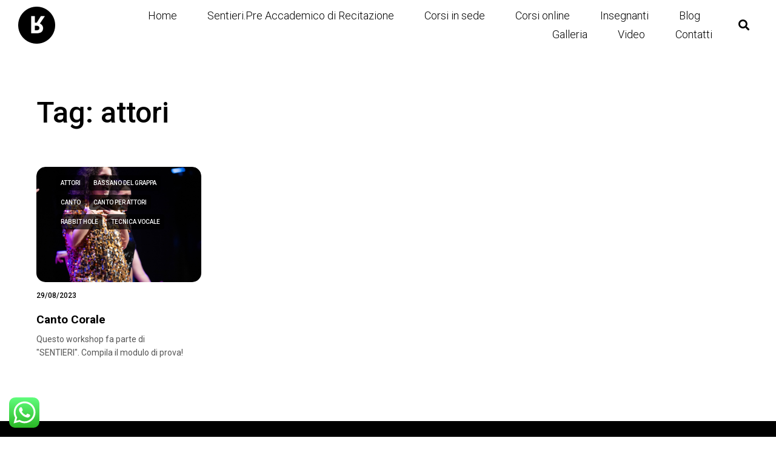

--- FILE ---
content_type: text/html; charset=UTF-8
request_url: https://www.rabbithole.it/portfolio-tag/attori/
body_size: 30518
content:
<!DOCTYPE html><html dir="ltr" lang="it-IT" prefix="og: https://ogp.me/ns#"><head ><!-- Facebook Pixel Code -->
<script>
!function(f,b,e,v,n,t,s)
{if(f.fbq)return;n=f.fbq=function(){n.callMethod?
n.callMethod.apply(n,arguments):n.queue.push(arguments)};
if(!f._fbq)f._fbq=n;n.push=n;n.loaded=!0;n.version='2.0';
n.queue=[];t=b.createElement(e);t.async=!0;
t.src=v;s=b.getElementsByTagName(e)[0];
s.parentNode.insertBefore(t,s)}(window,document,'script',
'https://connect.facebook.net/en_US/fbevents.js');
 fbq('init', '317616544006322'); 
fbq('track', 'PageView');
</script>
<noscript>
 <img height="1" width="1" 
src="https://www.facebook.com/tr?id=317616544006322&ev=PageView
&noscript=1"/>
</noscript>
<!-- End Facebook Pixel Code --><!-- Facebook Pixel Code -->
<script>
!function(f,b,e,v,n,t,s)
{if(f.fbq)return;n=f.fbq=function(){n.callMethod?
n.callMethod.apply(n,arguments):n.queue.push(arguments)};
if(!f._fbq)f._fbq=n;n.push=n;n.loaded=!0;n.version='2.0';
n.queue=[];t=b.createElement(e);t.async=!0;
t.src=v;s=b.getElementsByTagName(e)[0];
s.parentNode.insertBefore(t,s)}(window,document,'script',
'https://connect.facebook.net/en_US/fbevents.js');
 fbq('init', '317616544006322'); 
fbq('track', 'PageView');
</script>
<noscript>
 <img height="1" width="1" 
src="https://www.facebook.com/tr?id=317616544006322&ev=PageView
&noscript=1"/>
</noscript>
<!-- End Facebook Pixel Code -->	<meta charset="UTF-8" />
<script type="text/javascript">
/* <![CDATA[ */
 var gform;gform||(document.addEventListener("gform_main_scripts_loaded",function(){gform.scriptsLoaded=!0}),window.addEventListener("DOMContentLoaded",function(){gform.domLoaded=!0}),gform={domLoaded:!1,scriptsLoaded:!1,initializeOnLoaded:function(o){gform.domLoaded&&gform.scriptsLoaded?o():!gform.domLoaded&&gform.scriptsLoaded?window.addEventListener("DOMContentLoaded",o):document.addEventListener("gform_main_scripts_loaded",o)},hooks:{action:{},filter:{}},addAction:function(o,n,r,t){gform.addHook("action",o,n,r,t)},addFilter:function(o,n,r,t){gform.addHook("filter",o,n,r,t)},doAction:function(o){gform.doHook("action",o,arguments)},applyFilters:function(o){return gform.doHook("filter",o,arguments)},removeAction:function(o,n){gform.removeHook("action",o,n)},removeFilter:function(o,n,r){gform.removeHook("filter",o,n,r)},addHook:function(o,n,r,t,i){null==gform.hooks[o][n]&&(gform.hooks[o][n]=[]);var e=gform.hooks[o][n];null==i&&(i=n+"_"+e.length),gform.hooks[o][n].push({tag:i,callable:r,priority:t=null==t?10:t})},doHook:function(n,o,r){var t;if(r=Array.prototype.slice.call(r,1),null!=gform.hooks[n][o]&&((o=gform.hooks[n][o]).sort(function(o,n){return o.priority-n.priority}),o.forEach(function(o){"function"!=typeof(t=o.callable)&&(t=window[t]),"action"==n?t.apply(null,r):r[0]=t.apply(null,r)})),"filter"==n)return r[0]},removeHook:function(o,n,t,i){var r;null!=gform.hooks[o][n]&&(r=(r=gform.hooks[o][n]).filter(function(o,n,r){return!!(null!=i&&i!=o.tag||null!=t&&t!=o.priority)}),gform.hooks[o][n]=r)}}); 
/* ]]> */
</script>

	<meta name="viewport" content="width=device-width, initial-scale=1" />
	<title>attori - RabbitHole</title>
	<style>img:is([sizes="auto" i], [sizes^="auto," i]) { contain-intrinsic-size: 3000px 1500px }</style>
	
		<!-- All in One SEO 4.9.3 - aioseo.com -->
	<meta name="robots" content="max-image-preview:large" />
	<link rel="canonical" href="https://www.rabbithole.it/portfolio-tag/attori/" />
	<meta name="generator" content="All in One SEO (AIOSEO) 4.9.3" />
		<script type="application/ld+json" class="aioseo-schema">
			{"@context":"https:\/\/schema.org","@graph":[{"@type":"BreadcrumbList","@id":"https:\/\/www.rabbithole.it\/portfolio-tag\/attori\/#breadcrumblist","itemListElement":[{"@type":"ListItem","@id":"https:\/\/www.rabbithole.it#listItem","position":1,"name":"Home","item":"https:\/\/www.rabbithole.it","nextItem":{"@type":"ListItem","@id":"https:\/\/www.rabbithole.it\/portfolio-tag\/attori\/#listItem","name":"attori"}},{"@type":"ListItem","@id":"https:\/\/www.rabbithole.it\/portfolio-tag\/attori\/#listItem","position":2,"name":"attori","previousItem":{"@type":"ListItem","@id":"https:\/\/www.rabbithole.it#listItem","name":"Home"}}]},{"@type":"CollectionPage","@id":"https:\/\/www.rabbithole.it\/portfolio-tag\/attori\/#collectionpage","url":"https:\/\/www.rabbithole.it\/portfolio-tag\/attori\/","name":"attori - RabbitHole","inLanguage":"it-IT","isPartOf":{"@id":"https:\/\/www.rabbithole.it\/#website"},"breadcrumb":{"@id":"https:\/\/www.rabbithole.it\/portfolio-tag\/attori\/#breadcrumblist"}},{"@type":"Organization","@id":"https:\/\/www.rabbithole.it\/#organization","name":"RabbitHole","description":"associazione filodrammatica nata nel territorio di Bassano del Grappa.","url":"https:\/\/www.rabbithole.it\/","telephone":"+393477468729","logo":{"@type":"ImageObject","url":"https:\/\/www.rabbithole.it\/wp-content\/uploads\/2023\/08\/logo-2.png","@id":"https:\/\/www.rabbithole.it\/portfolio-tag\/attori\/#organizationLogo","width":61,"height":61},"image":{"@id":"https:\/\/www.rabbithole.it\/portfolio-tag\/attori\/#organizationLogo"},"sameAs":["https:\/\/www.facebook.com\/rabbitholeAF","https:\/\/www.instagram.com\/rabbit_hole_teatro\/","https:\/\/www.youtube.com\/@rabbithole6610"]},{"@type":"WebSite","@id":"https:\/\/www.rabbithole.it\/#website","url":"https:\/\/www.rabbithole.it\/","name":"RabbitHole","description":"associazione filodrammatica nata nel territorio di Bassano del Grappa.","inLanguage":"it-IT","publisher":{"@id":"https:\/\/www.rabbithole.it\/#organization"}}]}
		</script>
		<!-- All in One SEO -->

<script id="cookieyes" type="text/javascript" src="https://cdn-cookieyes.com/client_data/4aac812d30cdd969acab34c1/script.js"></script><link rel="alternate" type="application/rss+xml" title="RabbitHole &raquo; Feed" href="https://www.rabbithole.it/feed/" />
<link rel="alternate" type="application/rss+xml" title="Feed RabbitHole &raquo; attori Tag" href="https://www.rabbithole.it/portfolio-tag/attori/feed/" />
<!-- Google Tag Manager -->
<script>(function(w,d,s,l,i){w[l]=w[l]||[];w[l].push({'gtm.start':
new Date().getTime(),event:'gtm.js'});var f=d.getElementsByTagName(s)[0],
j=d.createElement(s),dl=l!='dataLayer'?'&l='+l:'';j.async=true;j.src=
'https://www.googletagmanager.com/gtm.js?id='+i+dl;f.parentNode.insertBefore(j,f);
})(window,document,'script','dataLayer','GTM-54ZSJQL9');</script>
<!-- End Google Tag Manager --><script type="text/javascript">
/* <![CDATA[ */
window._wpemojiSettings = {"baseUrl":"https:\/\/s.w.org\/images\/core\/emoji\/16.0.1\/72x72\/","ext":".png","svgUrl":"https:\/\/s.w.org\/images\/core\/emoji\/16.0.1\/svg\/","svgExt":".svg","source":{"concatemoji":"https:\/\/www.rabbithole.it\/wp-includes\/js\/wp-emoji-release.min.js?ver=6.8.2"}};
/*! This file is auto-generated */
!function(s,n){var o,i,e;function c(e){try{var t={supportTests:e,timestamp:(new Date).valueOf()};sessionStorage.setItem(o,JSON.stringify(t))}catch(e){}}function p(e,t,n){e.clearRect(0,0,e.canvas.width,e.canvas.height),e.fillText(t,0,0);var t=new Uint32Array(e.getImageData(0,0,e.canvas.width,e.canvas.height).data),a=(e.clearRect(0,0,e.canvas.width,e.canvas.height),e.fillText(n,0,0),new Uint32Array(e.getImageData(0,0,e.canvas.width,e.canvas.height).data));return t.every(function(e,t){return e===a[t]})}function u(e,t){e.clearRect(0,0,e.canvas.width,e.canvas.height),e.fillText(t,0,0);for(var n=e.getImageData(16,16,1,1),a=0;a<n.data.length;a++)if(0!==n.data[a])return!1;return!0}function f(e,t,n,a){switch(t){case"flag":return n(e,"\ud83c\udff3\ufe0f\u200d\u26a7\ufe0f","\ud83c\udff3\ufe0f\u200b\u26a7\ufe0f")?!1:!n(e,"\ud83c\udde8\ud83c\uddf6","\ud83c\udde8\u200b\ud83c\uddf6")&&!n(e,"\ud83c\udff4\udb40\udc67\udb40\udc62\udb40\udc65\udb40\udc6e\udb40\udc67\udb40\udc7f","\ud83c\udff4\u200b\udb40\udc67\u200b\udb40\udc62\u200b\udb40\udc65\u200b\udb40\udc6e\u200b\udb40\udc67\u200b\udb40\udc7f");case"emoji":return!a(e,"\ud83e\udedf")}return!1}function g(e,t,n,a){var r="undefined"!=typeof WorkerGlobalScope&&self instanceof WorkerGlobalScope?new OffscreenCanvas(300,150):s.createElement("canvas"),o=r.getContext("2d",{willReadFrequently:!0}),i=(o.textBaseline="top",o.font="600 32px Arial",{});return e.forEach(function(e){i[e]=t(o,e,n,a)}),i}function t(e){var t=s.createElement("script");t.src=e,t.defer=!0,s.head.appendChild(t)}"undefined"!=typeof Promise&&(o="wpEmojiSettingsSupports",i=["flag","emoji"],n.supports={everything:!0,everythingExceptFlag:!0},e=new Promise(function(e){s.addEventListener("DOMContentLoaded",e,{once:!0})}),new Promise(function(t){var n=function(){try{var e=JSON.parse(sessionStorage.getItem(o));if("object"==typeof e&&"number"==typeof e.timestamp&&(new Date).valueOf()<e.timestamp+604800&&"object"==typeof e.supportTests)return e.supportTests}catch(e){}return null}();if(!n){if("undefined"!=typeof Worker&&"undefined"!=typeof OffscreenCanvas&&"undefined"!=typeof URL&&URL.createObjectURL&&"undefined"!=typeof Blob)try{var e="postMessage("+g.toString()+"("+[JSON.stringify(i),f.toString(),p.toString(),u.toString()].join(",")+"));",a=new Blob([e],{type:"text/javascript"}),r=new Worker(URL.createObjectURL(a),{name:"wpTestEmojiSupports"});return void(r.onmessage=function(e){c(n=e.data),r.terminate(),t(n)})}catch(e){}c(n=g(i,f,p,u))}t(n)}).then(function(e){for(var t in e)n.supports[t]=e[t],n.supports.everything=n.supports.everything&&n.supports[t],"flag"!==t&&(n.supports.everythingExceptFlag=n.supports.everythingExceptFlag&&n.supports[t]);n.supports.everythingExceptFlag=n.supports.everythingExceptFlag&&!n.supports.flag,n.DOMReady=!1,n.readyCallback=function(){n.DOMReady=!0}}).then(function(){return e}).then(function(){var e;n.supports.everything||(n.readyCallback(),(e=n.source||{}).concatemoji?t(e.concatemoji):e.wpemoji&&e.twemoji&&(t(e.twemoji),t(e.wpemoji)))}))}((window,document),window._wpemojiSettings);
/* ]]> */
</script>
<link rel='stylesheet' id='king-addons-collapse-expand-text-style-css' href='https://www.rabbithole.it/wp-content/plugins/king-addons/includes/features/Collapse_Expand_Text/style.css?ver=51.1.49' type='text/css' media='all' />
<link rel='stylesheet' id='ht_ctc_main_css-css' href='https://www.rabbithole.it/wp-content/plugins/click-to-chat-for-whatsapp/new/inc/assets/css/main.css?ver=4.35' type='text/css' media='all' />
<link rel='stylesheet' id='font-awesome-5-all-css' href='https://www.rabbithole.it/wp-content/plugins/elementor/assets/lib/font-awesome/css/all.min.css?ver=3.34.0' type='text/css' media='all' />
<link rel='stylesheet' id='font-awesome-4-shim-css' href='https://www.rabbithole.it/wp-content/plugins/elementor/assets/lib/font-awesome/css/v4-shims.min.css?ver=3.34.0' type='text/css' media='all' />
<style id='wp-emoji-styles-inline-css' type='text/css'>

	img.wp-smiley, img.emoji {
		display: inline !important;
		border: none !important;
		box-shadow: none !important;
		height: 1em !important;
		width: 1em !important;
		margin: 0 0.07em !important;
		vertical-align: -0.1em !important;
		background: none !important;
		padding: 0 !important;
	}
</style>
<link rel='stylesheet' id='wp-block-library-css' href='https://www.rabbithole.it/wp-includes/css/dist/block-library/style.min.css?ver=6.8.2' type='text/css' media='all' />
<style id='wp-block-library-theme-inline-css' type='text/css'>
.wp-block-audio :where(figcaption){color:#555;font-size:13px;text-align:center}.is-dark-theme .wp-block-audio :where(figcaption){color:#ffffffa6}.wp-block-audio{margin:0 0 1em}.wp-block-code{border:1px solid #ccc;border-radius:4px;font-family:Menlo,Consolas,monaco,monospace;padding:.8em 1em}.wp-block-embed :where(figcaption){color:#555;font-size:13px;text-align:center}.is-dark-theme .wp-block-embed :where(figcaption){color:#ffffffa6}.wp-block-embed{margin:0 0 1em}.blocks-gallery-caption{color:#555;font-size:13px;text-align:center}.is-dark-theme .blocks-gallery-caption{color:#ffffffa6}:root :where(.wp-block-image figcaption){color:#555;font-size:13px;text-align:center}.is-dark-theme :root :where(.wp-block-image figcaption){color:#ffffffa6}.wp-block-image{margin:0 0 1em}.wp-block-pullquote{border-bottom:4px solid;border-top:4px solid;color:currentColor;margin-bottom:1.75em}.wp-block-pullquote cite,.wp-block-pullquote footer,.wp-block-pullquote__citation{color:currentColor;font-size:.8125em;font-style:normal;text-transform:uppercase}.wp-block-quote{border-left:.25em solid;margin:0 0 1.75em;padding-left:1em}.wp-block-quote cite,.wp-block-quote footer{color:currentColor;font-size:.8125em;font-style:normal;position:relative}.wp-block-quote:where(.has-text-align-right){border-left:none;border-right:.25em solid;padding-left:0;padding-right:1em}.wp-block-quote:where(.has-text-align-center){border:none;padding-left:0}.wp-block-quote.is-large,.wp-block-quote.is-style-large,.wp-block-quote:where(.is-style-plain){border:none}.wp-block-search .wp-block-search__label{font-weight:700}.wp-block-search__button{border:1px solid #ccc;padding:.375em .625em}:where(.wp-block-group.has-background){padding:1.25em 2.375em}.wp-block-separator.has-css-opacity{opacity:.4}.wp-block-separator{border:none;border-bottom:2px solid;margin-left:auto;margin-right:auto}.wp-block-separator.has-alpha-channel-opacity{opacity:1}.wp-block-separator:not(.is-style-wide):not(.is-style-dots){width:100px}.wp-block-separator.has-background:not(.is-style-dots){border-bottom:none;height:1px}.wp-block-separator.has-background:not(.is-style-wide):not(.is-style-dots){height:2px}.wp-block-table{margin:0 0 1em}.wp-block-table td,.wp-block-table th{word-break:normal}.wp-block-table :where(figcaption){color:#555;font-size:13px;text-align:center}.is-dark-theme .wp-block-table :where(figcaption){color:#ffffffa6}.wp-block-video :where(figcaption){color:#555;font-size:13px;text-align:center}.is-dark-theme .wp-block-video :where(figcaption){color:#ffffffa6}.wp-block-video{margin:0 0 1em}:root :where(.wp-block-template-part.has-background){margin-bottom:0;margin-top:0;padding:1.25em 2.375em}
</style>
<style id='classic-theme-styles-inline-css' type='text/css'>
/*! This file is auto-generated */
.wp-block-button__link{color:#fff;background-color:#32373c;border-radius:9999px;box-shadow:none;text-decoration:none;padding:calc(.667em + 2px) calc(1.333em + 2px);font-size:1.125em}.wp-block-file__button{background:#32373c;color:#fff;text-decoration:none}
</style>
<link rel='stylesheet' id='aioseo/css/src/vue/standalone/blocks/table-of-contents/global.scss-css' href='https://www.rabbithole.it/wp-content/plugins/all-in-one-seo-pack/dist/Lite/assets/css/table-of-contents/global.e90f6d47.css?ver=4.9.3' type='text/css' media='all' />
<style id='global-styles-inline-css' type='text/css'>
:root{--wp--preset--aspect-ratio--square: 1;--wp--preset--aspect-ratio--4-3: 4/3;--wp--preset--aspect-ratio--3-4: 3/4;--wp--preset--aspect-ratio--3-2: 3/2;--wp--preset--aspect-ratio--2-3: 2/3;--wp--preset--aspect-ratio--16-9: 16/9;--wp--preset--aspect-ratio--9-16: 9/16;--wp--preset--color--black: #000000;--wp--preset--color--cyan-bluish-gray: #abb8c3;--wp--preset--color--white: #ffffff;--wp--preset--color--pale-pink: #f78da7;--wp--preset--color--vivid-red: #cf2e2e;--wp--preset--color--luminous-vivid-orange: #ff6900;--wp--preset--color--luminous-vivid-amber: #fcb900;--wp--preset--color--light-green-cyan: #7bdcb5;--wp--preset--color--vivid-green-cyan: #00d084;--wp--preset--color--pale-cyan-blue: #8ed1fc;--wp--preset--color--vivid-cyan-blue: #0693e3;--wp--preset--color--vivid-purple: #9b51e0;--wp--preset--gradient--vivid-cyan-blue-to-vivid-purple: linear-gradient(135deg,rgba(6,147,227,1) 0%,rgb(155,81,224) 100%);--wp--preset--gradient--light-green-cyan-to-vivid-green-cyan: linear-gradient(135deg,rgb(122,220,180) 0%,rgb(0,208,130) 100%);--wp--preset--gradient--luminous-vivid-amber-to-luminous-vivid-orange: linear-gradient(135deg,rgba(252,185,0,1) 0%,rgba(255,105,0,1) 100%);--wp--preset--gradient--luminous-vivid-orange-to-vivid-red: linear-gradient(135deg,rgba(255,105,0,1) 0%,rgb(207,46,46) 100%);--wp--preset--gradient--very-light-gray-to-cyan-bluish-gray: linear-gradient(135deg,rgb(238,238,238) 0%,rgb(169,184,195) 100%);--wp--preset--gradient--cool-to-warm-spectrum: linear-gradient(135deg,rgb(74,234,220) 0%,rgb(151,120,209) 20%,rgb(207,42,186) 40%,rgb(238,44,130) 60%,rgb(251,105,98) 80%,rgb(254,248,76) 100%);--wp--preset--gradient--blush-light-purple: linear-gradient(135deg,rgb(255,206,236) 0%,rgb(152,150,240) 100%);--wp--preset--gradient--blush-bordeaux: linear-gradient(135deg,rgb(254,205,165) 0%,rgb(254,45,45) 50%,rgb(107,0,62) 100%);--wp--preset--gradient--luminous-dusk: linear-gradient(135deg,rgb(255,203,112) 0%,rgb(199,81,192) 50%,rgb(65,88,208) 100%);--wp--preset--gradient--pale-ocean: linear-gradient(135deg,rgb(255,245,203) 0%,rgb(182,227,212) 50%,rgb(51,167,181) 100%);--wp--preset--gradient--electric-grass: linear-gradient(135deg,rgb(202,248,128) 0%,rgb(113,206,126) 100%);--wp--preset--gradient--midnight: linear-gradient(135deg,rgb(2,3,129) 0%,rgb(40,116,252) 100%);--wp--preset--font-size--small: 13px;--wp--preset--font-size--medium: 20px;--wp--preset--font-size--large: 36px;--wp--preset--font-size--x-large: 42px;--wp--preset--spacing--20: 0.44rem;--wp--preset--spacing--30: 0.67rem;--wp--preset--spacing--40: 1rem;--wp--preset--spacing--50: 1.5rem;--wp--preset--spacing--60: 2.25rem;--wp--preset--spacing--70: 3.38rem;--wp--preset--spacing--80: 5.06rem;--wp--preset--shadow--natural: 6px 6px 9px rgba(0, 0, 0, 0.2);--wp--preset--shadow--deep: 12px 12px 50px rgba(0, 0, 0, 0.4);--wp--preset--shadow--sharp: 6px 6px 0px rgba(0, 0, 0, 0.2);--wp--preset--shadow--outlined: 6px 6px 0px -3px rgba(255, 255, 255, 1), 6px 6px rgba(0, 0, 0, 1);--wp--preset--shadow--crisp: 6px 6px 0px rgba(0, 0, 0, 1);}:where(.is-layout-flex){gap: 0.5em;}:where(.is-layout-grid){gap: 0.5em;}body .is-layout-flex{display: flex;}.is-layout-flex{flex-wrap: wrap;align-items: center;}.is-layout-flex > :is(*, div){margin: 0;}body .is-layout-grid{display: grid;}.is-layout-grid > :is(*, div){margin: 0;}:where(.wp-block-columns.is-layout-flex){gap: 2em;}:where(.wp-block-columns.is-layout-grid){gap: 2em;}:where(.wp-block-post-template.is-layout-flex){gap: 1.25em;}:where(.wp-block-post-template.is-layout-grid){gap: 1.25em;}.has-black-color{color: var(--wp--preset--color--black) !important;}.has-cyan-bluish-gray-color{color: var(--wp--preset--color--cyan-bluish-gray) !important;}.has-white-color{color: var(--wp--preset--color--white) !important;}.has-pale-pink-color{color: var(--wp--preset--color--pale-pink) !important;}.has-vivid-red-color{color: var(--wp--preset--color--vivid-red) !important;}.has-luminous-vivid-orange-color{color: var(--wp--preset--color--luminous-vivid-orange) !important;}.has-luminous-vivid-amber-color{color: var(--wp--preset--color--luminous-vivid-amber) !important;}.has-light-green-cyan-color{color: var(--wp--preset--color--light-green-cyan) !important;}.has-vivid-green-cyan-color{color: var(--wp--preset--color--vivid-green-cyan) !important;}.has-pale-cyan-blue-color{color: var(--wp--preset--color--pale-cyan-blue) !important;}.has-vivid-cyan-blue-color{color: var(--wp--preset--color--vivid-cyan-blue) !important;}.has-vivid-purple-color{color: var(--wp--preset--color--vivid-purple) !important;}.has-black-background-color{background-color: var(--wp--preset--color--black) !important;}.has-cyan-bluish-gray-background-color{background-color: var(--wp--preset--color--cyan-bluish-gray) !important;}.has-white-background-color{background-color: var(--wp--preset--color--white) !important;}.has-pale-pink-background-color{background-color: var(--wp--preset--color--pale-pink) !important;}.has-vivid-red-background-color{background-color: var(--wp--preset--color--vivid-red) !important;}.has-luminous-vivid-orange-background-color{background-color: var(--wp--preset--color--luminous-vivid-orange) !important;}.has-luminous-vivid-amber-background-color{background-color: var(--wp--preset--color--luminous-vivid-amber) !important;}.has-light-green-cyan-background-color{background-color: var(--wp--preset--color--light-green-cyan) !important;}.has-vivid-green-cyan-background-color{background-color: var(--wp--preset--color--vivid-green-cyan) !important;}.has-pale-cyan-blue-background-color{background-color: var(--wp--preset--color--pale-cyan-blue) !important;}.has-vivid-cyan-blue-background-color{background-color: var(--wp--preset--color--vivid-cyan-blue) !important;}.has-vivid-purple-background-color{background-color: var(--wp--preset--color--vivid-purple) !important;}.has-black-border-color{border-color: var(--wp--preset--color--black) !important;}.has-cyan-bluish-gray-border-color{border-color: var(--wp--preset--color--cyan-bluish-gray) !important;}.has-white-border-color{border-color: var(--wp--preset--color--white) !important;}.has-pale-pink-border-color{border-color: var(--wp--preset--color--pale-pink) !important;}.has-vivid-red-border-color{border-color: var(--wp--preset--color--vivid-red) !important;}.has-luminous-vivid-orange-border-color{border-color: var(--wp--preset--color--luminous-vivid-orange) !important;}.has-luminous-vivid-amber-border-color{border-color: var(--wp--preset--color--luminous-vivid-amber) !important;}.has-light-green-cyan-border-color{border-color: var(--wp--preset--color--light-green-cyan) !important;}.has-vivid-green-cyan-border-color{border-color: var(--wp--preset--color--vivid-green-cyan) !important;}.has-pale-cyan-blue-border-color{border-color: var(--wp--preset--color--pale-cyan-blue) !important;}.has-vivid-cyan-blue-border-color{border-color: var(--wp--preset--color--vivid-cyan-blue) !important;}.has-vivid-purple-border-color{border-color: var(--wp--preset--color--vivid-purple) !important;}.has-vivid-cyan-blue-to-vivid-purple-gradient-background{background: var(--wp--preset--gradient--vivid-cyan-blue-to-vivid-purple) !important;}.has-light-green-cyan-to-vivid-green-cyan-gradient-background{background: var(--wp--preset--gradient--light-green-cyan-to-vivid-green-cyan) !important;}.has-luminous-vivid-amber-to-luminous-vivid-orange-gradient-background{background: var(--wp--preset--gradient--luminous-vivid-amber-to-luminous-vivid-orange) !important;}.has-luminous-vivid-orange-to-vivid-red-gradient-background{background: var(--wp--preset--gradient--luminous-vivid-orange-to-vivid-red) !important;}.has-very-light-gray-to-cyan-bluish-gray-gradient-background{background: var(--wp--preset--gradient--very-light-gray-to-cyan-bluish-gray) !important;}.has-cool-to-warm-spectrum-gradient-background{background: var(--wp--preset--gradient--cool-to-warm-spectrum) !important;}.has-blush-light-purple-gradient-background{background: var(--wp--preset--gradient--blush-light-purple) !important;}.has-blush-bordeaux-gradient-background{background: var(--wp--preset--gradient--blush-bordeaux) !important;}.has-luminous-dusk-gradient-background{background: var(--wp--preset--gradient--luminous-dusk) !important;}.has-pale-ocean-gradient-background{background: var(--wp--preset--gradient--pale-ocean) !important;}.has-electric-grass-gradient-background{background: var(--wp--preset--gradient--electric-grass) !important;}.has-midnight-gradient-background{background: var(--wp--preset--gradient--midnight) !important;}.has-small-font-size{font-size: var(--wp--preset--font-size--small) !important;}.has-medium-font-size{font-size: var(--wp--preset--font-size--medium) !important;}.has-large-font-size{font-size: var(--wp--preset--font-size--large) !important;}.has-x-large-font-size{font-size: var(--wp--preset--font-size--x-large) !important;}
:where(.wp-block-post-template.is-layout-flex){gap: 1.25em;}:where(.wp-block-post-template.is-layout-grid){gap: 1.25em;}
:where(.wp-block-columns.is-layout-flex){gap: 2em;}:where(.wp-block-columns.is-layout-grid){gap: 2em;}
:root :where(.wp-block-pullquote){font-size: 1.5em;line-height: 1.6;}
</style>
<link rel='stylesheet' id='trp-language-switcher-style-css' href='https://www.rabbithole.it/wp-content/plugins/translatepress-multilingual/assets/css/trp-language-switcher.css?ver=3.0.6' type='text/css' media='all' />
<link rel='stylesheet' id='jupiterx-popups-animation-css' href='https://www.rabbithole.it/wp-content/plugins/jupiterx-core/includes/extensions/raven/assets/lib/animate/animate.min.css?ver=4.5.0' type='text/css' media='all' />
<link rel='stylesheet' id='jupiterx-css' href='https://www.rabbithole.it/wp-content/uploads/jupiterx/compiler/jupiterx/6bcce3a.css?ver=4.5.0' type='text/css' media='all' />
<style id='king-addons-lightbox-dynamic-style-inline-css' type='text/css'>
#lg-counter { color: #efefef !important; font-size: 14px !important; opacity: 0.9; } .lg-backdrop { background-color: rgba(0,0,0,0.6) !important; } .lg-dropdown:after { border-bottom-color: rgba(0,0,0,0.8) !important; } .lg-icon { color: #efefef !important; font-size: 20px !important; background-color: transparent !important; } .lg-icon.lg-toogle-thumb { font-size: 24px !important; } .lg-icon:hover, .lg-dropdown-text:hover { color: #ffffff !important; } .lg-prev, .lg-next { font-size: 35px !important; } .lg-progress { background-color: #8a8a8a !important; } .lg-sub-html { background-color: rgba(0,0,0,0.8) !important; } .lg-sub-html, .lg-dropdown-text { color: #efefef !important; font-size: 14px !important; } .lg-thumb-item { border-radius: 0 !important; border: none !important; opacity: 0.5; } .lg-thumb-item.active { opacity: 1; } .lg-thumb-outer, .lg-progress-bar { background-color: #444444 !important; } .lg-thumb-outer { padding: 0 10px; } .lg-toolbar, .lg-dropdown { background-color: rgba(0,0,0,0.8) !important; }
</style>
<link rel='stylesheet' id='jupiterx-elements-dynamic-styles-css' href='https://www.rabbithole.it/wp-content/uploads/jupiterx/compiler/jupiterx-elements-dynamic-styles/09aa098.css?ver=4.5.0' type='text/css' media='all' />
<link rel='stylesheet' id='elementor-icons-css' href='https://www.rabbithole.it/wp-content/plugins/elementor/assets/lib/eicons/css/elementor-icons.min.css?ver=5.45.0' type='text/css' media='all' />
<link rel='stylesheet' id='elementor-frontend-css' href='https://www.rabbithole.it/wp-content/plugins/elementor/assets/css/frontend.min.css?ver=3.34.0' type='text/css' media='all' />
<style id='elementor-frontend-inline-css' type='text/css'>
.elementor-kit-1563{--e-global-color-primary:#6EC1E4;--e-global-color-secondary:#54595F;--e-global-color-text:#7A7A7A;--e-global-color-accent:#61CE70;--e-global-typography-primary-font-family:"Roboto";--e-global-typography-primary-font-weight:600;--e-global-typography-secondary-font-family:"Roboto Slab";--e-global-typography-secondary-font-weight:400;--e-global-typography-text-font-family:"Roboto";--e-global-typography-text-font-weight:400;--e-global-typography-accent-font-family:"Roboto";--e-global-typography-accent-font-weight:500;}.elementor-kit-1563 e-page-transition{background-color:#FFBC7D;}.elementor-section.elementor-section-boxed > .elementor-container{max-width:1300px;}.e-con{--container-max-width:1300px;}.elementor-widget:not(:last-child){margin-block-end:20px;}.elementor-element{--widgets-spacing:20px 20px;--widgets-spacing-row:20px;--widgets-spacing-column:20px;}{}h1.entry-title{display:var(--page-title-display);}@media(max-width:1024px){.elementor-section.elementor-section-boxed > .elementor-container{max-width:1024px;}.e-con{--container-max-width:1024px;}}@media(max-width:767px){.elementor-section.elementor-section-boxed > .elementor-container{max-width:767px;}.e-con{--container-max-width:767px;}}
.elementor-1561 .elementor-element.elementor-element-5e7a4c53 > .elementor-container > .elementor-column > .elementor-widget-wrap{align-content:center;align-items:center;}.elementor-1561 .elementor-element.elementor-element-5e7a4c53:not(.elementor-motion-effects-element-type-background), .elementor-1561 .elementor-element.elementor-element-5e7a4c53 > .elementor-motion-effects-container > .elementor-motion-effects-layer{background-color:#FFFFFF;}.elementor-1561 .elementor-element.elementor-element-5e7a4c53{overflow:hidden;transition:background 0.3s, border 0.3s, border-radius 0.3s, box-shadow 0.3s;}.elementor-1561 .elementor-element.elementor-element-5e7a4c53 > .elementor-background-overlay{transition:background 0.3s, border-radius 0.3s, opacity 0.3s;}.elementor-1561 .elementor-element.elementor-element-321c70cb > .elementor-element-populated{margin:0px 0px 0px 20px;--e-column-margin-right:0px;--e-column-margin-left:20px;}.elementor-1561 .elementor-element.elementor-element-70869d0d .raven-site-logo{text-align:left;}.elementor-widget-raven-nav-menu .raven-nav-menu-main .raven-nav-menu > li > a.raven-menu-item{font-family:var( --e-global-typography-text-font-family ), Sans-serif;font-weight:var( --e-global-typography-text-font-weight );}.elementor-widget-raven-nav-menu .raven-nav-menu-main .raven-submenu > li > a.raven-submenu-item{font-family:var( --e-global-typography-text-font-family ), Sans-serif;font-weight:var( --e-global-typography-text-font-weight );}.elementor-widget-raven-nav-menu .raven-nav-menu-mobile .raven-nav-menu li > a{font-family:var( --e-global-typography-text-font-family ), Sans-serif;font-weight:var( --e-global-typography-text-font-weight );}.elementor-1561 .elementor-element.elementor-element-77170318 .raven-nav-menu-vertical .raven-nav-menu li > a{justify-content:right !important;}.elementor-1561 .elementor-element.elementor-element-77170318 .raven-nav-menu-main .raven-nav-menu > li > a.raven-menu-item{font-family:"Roboto", Sans-serif;font-size:18px;font-weight:300;padding:5px 15px 5px 15px;color:#000000;border-radius:20px 20px 20px 20px;}.elementor-1561 .elementor-element.elementor-element-77170318 .raven-nav-menu-horizontal .raven-nav-menu > li:not(:last-child){margin-right:20px;}.elementor-1561 .elementor-element.elementor-element-77170318 .raven-nav-menu-vertical .raven-nav-menu > li:not(:last-child){margin-bottom:20px;}.elementor-1561 .elementor-element.elementor-element-77170318 .raven-nav-menu-main .raven-nav-menu > li:not(.current-menu-parent):not(.current-menu-ancestor) > a.raven-menu-item:hover:not(.raven-menu-item-active), .elementor-1561 .elementor-element.elementor-element-77170318 .raven-nav-menu-main .raven-nav-menu > li:not(.current-menu-parent):not(.current-menu-ancestor) > a.highlighted:not(.raven-menu-item-active){color:#000000;background-color:#FFFD38;}.elementor-1561 .elementor-element.elementor-element-77170318 .raven-nav-menu-main .raven-nav-menu > li > a.raven-menu-item-active, .elementor-1561 .elementor-element.elementor-element-77170318 .raven-nav-menu-main .raven-nav-menu > li.current-menu-parent > a, .elementor-1561 .elementor-element.elementor-element-77170318 .raven-nav-menu-main .raven-nav-menu > li.current-menu-ancestor > a{color:#000000;background-color:#FFFD38;}.elementor-1561 .elementor-element.elementor-element-77170318 .raven-nav-menu-main .raven-submenu > li:not(:last-child){border-bottom-width:1px;}.elementor-1561 .elementor-element.elementor-element-77170318 .raven-menu-item i._mi{color:#000000;}.elementor-1561 .elementor-element.elementor-element-77170318 .raven-submenu-item i._mi{color:#000000;}.elementor-1561 .elementor-element.elementor-element-77170318 .raven-menu-item .sub-arrow{color:#000000;fill:#000000;}.elementor-1561 .elementor-element.elementor-element-77170318 .raven-submenu-item .sub-arrow{color:#000000;fill:#000000;}.elementor-1561 .elementor-element.elementor-element-77170318 .raven-nav-menu-mobile .raven-nav-menu li > a{font-family:"Roboto", Sans-serif;font-size:25px;font-weight:200;padding:8px 32px 8px 32px;justify-content:left !important;color:#FFFFFF;}.elementor-1561 .elementor-element.elementor-element-77170318 .raven-nav-menu-toggle{text-align:center;}.elementor-1561 .elementor-element.elementor-element-afe0bca > .elementor-element-populated{margin:0px 20px 0px 0px;--e-column-margin-right:20px;--e-column-margin-left:0px;}.elementor-widget-raven-search-form .raven-search-form-input{font-family:var( --e-global-typography-text-font-family ), Sans-serif;font-weight:var( --e-global-typography-text-font-weight );}.elementor-1561 .elementor-element.elementor-element-5db1124f .raven-search-form-input{font-family:"Roboto", Sans-serif;font-size:23px;}.elementor-1561 .elementor-element.elementor-element-5db1124f .raven-search-form-container{text-align:right;}.elementor-1561 .elementor-element.elementor-element-5db1124f .raven-search-form-button{color:#000000;background-color:#02010100;}.elementor-1561 .elementor-element.elementor-element-5db1124f .raven-search-form-button > svg{fill:#000000;}.elementor-1561 .elementor-element.elementor-element-5db1124f svg.raven-search-form-button{fill:#000000;}@media(min-width:768px){.elementor-1561 .elementor-element.elementor-element-321c70cb{width:10.736%;}.elementor-1561 .elementor-element.elementor-element-719ce75f{width:83.016%;}.elementor-1561 .elementor-element.elementor-element-afe0bca{width:5.58%;}}@media(max-width:1024px) and (min-width:768px){.elementor-1561 .elementor-element.elementor-element-719ce75f{width:60%;}.elementor-1561 .elementor-element.elementor-element-afe0bca{width:2%;}}@media(max-width:1024px){.elementor-1561 .elementor-element.elementor-element-70869d0d{width:var( --container-widget-width, 59.983px );max-width:59.983px;--container-widget-width:59.983px;--container-widget-flex-grow:0;}.elementor-1561 .elementor-element.elementor-element-77170318{width:var( --container-widget-width, 736px );max-width:736px;--container-widget-width:736px;--container-widget-flex-grow:0;align-self:center;}.elementor-1561 .elementor-element.elementor-element-77170318 .raven-nav-menu-main .raven-nav-menu > li > a.raven-menu-item{font-size:18px;}.elementor-1561 .elementor-element.elementor-element-77170318 .raven-nav-menu-mobile .raven-nav-menu li > a{font-size:30px;}.elementor-1561 .elementor-element.elementor-element-77170318 .raven-nav-menu-toggle{text-align:right;}.elementor-1561 .elementor-element.elementor-element-77170318 .raven-nav-menu-toggle-button{color:#000000;}.elementor-1561 .elementor-element.elementor-element-77170318 .raven-nav-menu-toggle-button svg{fill:#000000;}.elementor-1561 .elementor-element.elementor-element-77170318 .hamburger-inner, .elementor-1561 .elementor-element.elementor-element-77170318 .hamburger-inner::after, .elementor-1561 .elementor-element.elementor-element-77170318 .hamburger-inner::before{background-color:#000000;}}@media(max-width:767px){.elementor-1561 .elementor-element.elementor-element-321c70cb{width:14%;}.elementor-1561 .elementor-element.elementor-element-321c70cb.elementor-column > .elementor-widget-wrap{justify-content:center;}.elementor-1561 .elementor-element.elementor-element-70869d0d{width:var( --container-widget-width, 227.983px );max-width:227.983px;--container-widget-width:227.983px;--container-widget-flex-grow:0;}.elementor-1561 .elementor-element.elementor-element-70869d0d .raven-site-logo{text-align:center;}.elementor-1561 .elementor-element.elementor-element-719ce75f{width:69%;}.elementor-1561 .elementor-element.elementor-element-77170318 .raven-nav-menu-main .raven-nav-menu > li > a.raven-menu-item{font-size:20px;}.elementor-1561 .elementor-element.elementor-element-77170318 .raven-nav-menu-mobile .raven-nav-menu li > a{font-size:30px;}.elementor-1561 .elementor-element.elementor-element-77170318 .raven-nav-menu-toggle-button{color:#000000;background-color:#FFFFFF;}.elementor-1561 .elementor-element.elementor-element-77170318 .raven-nav-menu-toggle-button svg{fill:#000000;}.elementor-1561 .elementor-element.elementor-element-77170318 .hamburger-inner, .elementor-1561 .elementor-element.elementor-element-77170318 .hamburger-inner::after, .elementor-1561 .elementor-element.elementor-element-77170318 .hamburger-inner::before{background-color:#000000;}.elementor-1561 .elementor-element.elementor-element-afe0bca{width:10%;}.elementor-bc-flex-widget .elementor-1561 .elementor-element.elementor-element-afe0bca.elementor-column .elementor-widget-wrap{align-items:center;}.elementor-1561 .elementor-element.elementor-element-afe0bca.elementor-column.elementor-element[data-element_type="column"] > .elementor-widget-wrap.elementor-element-populated{align-content:center;align-items:center;}.elementor-1561 .elementor-element.elementor-element-5db1124f{width:var( --container-widget-width, 335px );max-width:335px;--container-widget-width:335px;--container-widget-flex-grow:0;}.elementor-1561 .elementor-element.elementor-element-5db1124f .raven-search-form-container{text-align:center;}}/* Start JX Custom Fonts CSS *//* End JX Custom Fonts CSS */
.elementor-575 .elementor-element.elementor-element-d7b535e:not(.elementor-motion-effects-element-type-background), .elementor-575 .elementor-element.elementor-element-d7b535e > .elementor-motion-effects-container > .elementor-motion-effects-layer{background-color:#000000;}.elementor-575 .elementor-element.elementor-element-d7b535e > .elementor-container{max-width:905px;}.elementor-575 .elementor-element.elementor-element-d7b535e{transition:background 0.3s, border 0.3s, border-radius 0.3s, box-shadow 0.3s;margin-top:50px;margin-bottom:0px;padding:35px 0px 0px 0px;}.elementor-575 .elementor-element.elementor-element-d7b535e > .elementor-background-overlay{transition:background 0.3s, border-radius 0.3s, opacity 0.3s;}.elementor-575 .elementor-element.elementor-element-fba0d4e:not(.elementor-motion-effects-element-type-background) > .elementor-widget-wrap, .elementor-575 .elementor-element.elementor-element-fba0d4e > .elementor-widget-wrap > .elementor-motion-effects-container > .elementor-motion-effects-layer{background-color:#000000;}.elementor-575 .elementor-element.elementor-element-fba0d4e > .elementor-element-populated{transition:background 0.3s, border 0.3s, border-radius 0.3s, box-shadow 0.3s;margin:0px 0px 0px 0px;--e-column-margin-right:0px;--e-column-margin-left:0px;}.elementor-575 .elementor-element.elementor-element-fba0d4e > .elementor-element-populated > .elementor-background-overlay{transition:background 0.3s, border-radius 0.3s, opacity 0.3s;}.elementor-widget-text-editor{font-family:var( --e-global-typography-text-font-family ), Sans-serif;font-weight:var( --e-global-typography-text-font-weight );}.elementor-575 .elementor-element.elementor-element-9502a44 > .elementor-widget-container{margin:0px 0px -12px 0px;padding:0px 0px 0px 0px;}.elementor-575 .elementor-element.elementor-element-9502a44{text-align:center;font-family:"Roboto", Sans-serif;font-size:36px;font-weight:500;line-height:38px;color:#FFFFFF;}.elementor-575 .elementor-element.elementor-element-c7ce2c9{font-family:"Roboto", Sans-serif;font-weight:400;color:#FFFFFF;}.elementor-575 .elementor-element.elementor-element-c6d1da9:not(.elementor-motion-effects-element-type-background), .elementor-575 .elementor-element.elementor-element-c6d1da9 > .elementor-motion-effects-container > .elementor-motion-effects-layer{background-color:#000000;}.elementor-575 .elementor-element.elementor-element-c6d1da9{transition:background 0.3s, border 0.3s, border-radius 0.3s, box-shadow 0.3s;padding:0px 0px 18px 0px;}.elementor-575 .elementor-element.elementor-element-c6d1da9 > .elementor-background-overlay{transition:background 0.3s, border-radius 0.3s, opacity 0.3s;}.elementor-575 .elementor-element.elementor-element-19c4560.elementor-column > .elementor-widget-wrap{justify-content:center;}.elementor-575 .elementor-element.elementor-element-19c4560.elementor-column.raven-column-flex-vertical > .elementor-widget-wrap{align-content:center;align-items:center;flex-wrap:wrap;}.elementor-575 .elementor-element.elementor-element-19c4560 > .elementor-widget-wrap > .elementor-widget:not(.elementor-widget__width-auto):not(.elementor-widget__width-initial):not(:last-child):not(.elementor-absolute){margin-block-end:: 0px;}.elementor-575 .elementor-element.elementor-element-f5dbc5f{color:#FFFFFF;}.elementor-575 .elementor-element.elementor-element-ebdf040:not(.elementor-motion-effects-element-type-background), .elementor-575 .elementor-element.elementor-element-ebdf040 > .elementor-motion-effects-container > .elementor-motion-effects-layer{background-color:#000000;}.elementor-575 .elementor-element.elementor-element-ebdf040 > .elementor-container{max-width:1200px;}.elementor-575 .elementor-element.elementor-element-ebdf040{border-style:solid;border-width:1px 0px 0px 0px;border-color:#FFFFFF;transition:background 0.3s, border 0.3s, border-radius 0.3s, box-shadow 0.3s;padding:38px 0px 28px 0px;}.elementor-575 .elementor-element.elementor-element-ebdf040 > .elementor-background-overlay{transition:background 0.3s, border-radius 0.3s, opacity 0.3s;}.elementor-575 .elementor-element.elementor-element-0bd34b2{font-family:"Roboto", Sans-serif;line-height:1px;color:#FFFD38;}.elementor-575 .elementor-element.elementor-element-52e370e > .elementor-widget-container{margin:-15px 0px 0px 0px;}.elementor-575 .elementor-element.elementor-element-52e370e{font-family:"Roboto", Sans-serif;font-size:15px;line-height:25px;color:#FFFFFF;}.elementor-575 .elementor-element.elementor-element-59b9a9b{font-family:"Roboto", Sans-serif;line-height:1px;color:#FFFD38;}.elementor-575 .elementor-element.elementor-element-ab53464 > .elementor-widget-container{margin:-15px 0px 0px 0px;}.elementor-575 .elementor-element.elementor-element-ab53464{font-family:"Roboto", Sans-serif;font-size:15px;line-height:25px;color:#FFFFFF;}.elementor-575 .elementor-element.elementor-element-b1c55ee{font-family:"Roboto", Sans-serif;line-height:1px;color:#FFFD38;}.elementor-575 .elementor-element.elementor-element-f1e1fe6 > .elementor-widget-container{margin:-15px 0px 0px 0px;}.elementor-575 .elementor-element.elementor-element-f1e1fe6{font-family:"Roboto", Sans-serif;font-size:15px;line-height:25px;color:#FFFFFF;}.elementor-575 .elementor-element.elementor-element-2735cf8{font-family:"Roboto", Sans-serif;line-height:1px;color:#FFFD38;}.elementor-575 .elementor-element.elementor-element-b75f55c .elementor-repeater-item-90575d2.elementor-social-icon{background-color:#000000;}.elementor-575 .elementor-element.elementor-element-b75f55c .elementor-repeater-item-90575d2.elementor-social-icon i{color:#FFFFFF;}.elementor-575 .elementor-element.elementor-element-b75f55c .elementor-repeater-item-90575d2.elementor-social-icon svg{fill:#FFFFFF;}.elementor-575 .elementor-element.elementor-element-b75f55c .elementor-repeater-item-b0f7ead.elementor-social-icon{background-color:#000000;}.elementor-575 .elementor-element.elementor-element-b75f55c .elementor-repeater-item-e428e52.elementor-social-icon{background-color:#000000;}.elementor-575 .elementor-element.elementor-element-b75f55c{--grid-template-columns:repeat(3, auto);--icon-size:31px;--grid-column-gap:13px;--grid-row-gap:0px;}.elementor-575 .elementor-element.elementor-element-b75f55c .elementor-widget-container{text-align:left;}.elementor-575 .elementor-element.elementor-element-b75f55c > .elementor-widget-container{margin:0px 0px 0px 0px;padding:0px 0px 0px 0px;}.elementor-575 .elementor-element.elementor-element-b75f55c .elementor-social-icon{--icon-padding:0em;}.elementor-575 .elementor-element.elementor-element-bcc56c7:not(.elementor-motion-effects-element-type-background), .elementor-575 .elementor-element.elementor-element-bcc56c7 > .elementor-motion-effects-container > .elementor-motion-effects-layer{background-color:#151515;}.elementor-575 .elementor-element.elementor-element-bcc56c7 > .elementor-container{max-width:1200px;}.elementor-575 .elementor-element.elementor-element-bcc56c7{transition:background 0.3s, border 0.3s, border-radius 0.3s, box-shadow 0.3s;padding:15px 0px 0px 0px;}.elementor-575 .elementor-element.elementor-element-bcc56c7 > .elementor-background-overlay{transition:background 0.3s, border-radius 0.3s, opacity 0.3s;}.elementor-575 .elementor-element.elementor-element-22ab202{text-align:start;font-family:"Roboto", Sans-serif;font-size:13px;line-height:15px;color:#FFFFFF;}@media(min-width:768px){.elementor-575 .elementor-element.elementor-element-52d36dc{width:29.045%;}.elementor-575 .elementor-element.elementor-element-19c4560{width:41.572%;}.elementor-575 .elementor-element.elementor-element-72e45bd{width:29.047%;}.elementor-575 .elementor-element.elementor-element-83bacb7{width:23.371%;}.elementor-575 .elementor-element.elementor-element-64ce8ef{width:19.94%;}.elementor-575 .elementor-element.elementor-element-0fec1fb{width:30.146%;}.elementor-575 .elementor-element.elementor-element-1adc43b{width:26.543%;}}/* Start JX Custom Fonts CSS *//* End JX Custom Fonts CSS */
.elementor-2975 .elementor-element.elementor-element-2c294faa{margin-top:0px;margin-bottom:0px;padding:75px 50px 0px 50px;}.elementor-widget-text-editor{font-family:var( --e-global-typography-text-font-family ), Sans-serif;font-weight:var( --e-global-typography-text-font-weight );}.elementor-2975 .elementor-element.elementor-element-3532a33b > .elementor-widget-container{margin:0px 0px 50px 0px;}.elementor-2975 .elementor-element.elementor-element-3532a33b{text-align:start;font-family:"Roboto", Sans-serif;font-size:48px;font-weight:500;line-height:0.8em;color:#000000;}.elementor-2975 .elementor-element.elementor-element-120083b4{padding:0px 50px 0px 50px;}.elementor-widget-raven-advanced-posts .raven-post-title, .elementor-widget-raven-advanced-posts .raven-post-title a{font-family:var( --e-global-typography-primary-font-family ), Sans-serif;font-weight:var( --e-global-typography-primary-font-weight );}.elementor-widget-raven-advanced-posts .raven-metro-item:not(.raven-posts-full-width) .raven-post-title, .elementor-widget-raven-advanced-posts .raven-metro-item:not(.raven-posts-full-width) .raven-post-title a{font-family:var( --e-global-typography-primary-font-family ), Sans-serif;font-weight:var( --e-global-typography-primary-font-weight );}.elementor-widget-raven-advanced-posts .raven-matrix-item:not(.raven-posts-full-width) .raven-post-title, .elementor-widget-raven-advanced-posts .raven-matrix-item:not(.raven-posts-full-width) .raven-post-title a{font-family:var( --e-global-typography-primary-font-family ), Sans-serif;font-weight:var( --e-global-typography-primary-font-weight );}.elementor-widget-raven-advanced-posts .raven-post-meta, .elementor-widget-raven-advanced-posts .raven-post-meta a{font-family:var( --e-global-typography-text-font-family ), Sans-serif;font-weight:var( --e-global-typography-text-font-weight );}.elementor-widget-raven-advanced-posts .raven-post-excerpt{font-family:var( --e-global-typography-text-font-family ), Sans-serif;font-weight:var( --e-global-typography-text-font-weight );}.elementor-widget-raven-advanced-posts .raven-post .raven-post-read-more a.raven-post-button{font-family:var( --e-global-typography-text-font-family ), Sans-serif;font-weight:var( --e-global-typography-text-font-weight );}.elementor-widget-raven-advanced-posts .raven-post .raven-post-read-more a.raven-post-button:hover{font-family:var( --e-global-typography-text-font-family ), Sans-serif;font-weight:var( --e-global-typography-text-font-weight );}.elementor-widget-raven-advanced-posts .raven-pagination-item{font-family:var( --e-global-typography-text-font-family ), Sans-serif;font-weight:var( --e-global-typography-text-font-weight );}.elementor-widget-raven-advanced-posts a.raven-pagination-active, .elementor-widget-raven-advanced-posts a.raven-pagination-disabled{font-family:var( --e-global-typography-text-font-family ), Sans-serif;font-weight:var( --e-global-typography-text-font-weight );}.elementor-widget-raven-advanced-posts .raven-pagination-item:not(.raven-pagination-active):not(.raven-pagination-disabled):hover{font-family:var( --e-global-typography-text-font-family ), Sans-serif;font-weight:var( --e-global-typography-text-font-weight );}.elementor-widget-raven-advanced-posts .raven-load-more-button{font-family:var( --e-global-typography-text-font-family ), Sans-serif;font-weight:var( --e-global-typography-text-font-weight );}.elementor-widget-raven-advanced-posts .raven-load-more-button:hover{font-family:var( --e-global-typography-text-font-family ), Sans-serif;font-weight:var( --e-global-typography-text-font-weight );}.elementor-widget-raven-advanced-posts .raven-sortable-item{font-family:var( --e-global-typography-text-font-family ), Sans-serif;font-weight:var( --e-global-typography-text-font-weight );}.elementor-widget-raven-advanced-posts .raven-sortable-active{font-family:var( --e-global-typography-text-font-family ), Sans-serif;font-weight:var( --e-global-typography-text-font-weight );}.elementor-widget-raven-advanced-posts .raven-sortable-item:not(.raven-sortable-active):hover{font-family:var( --e-global-typography-text-font-family ), Sans-serif;font-weight:var( --e-global-typography-text-font-weight );}.elementor-widget-raven-advanced-posts .raven-post-author-spotlight a{font-family:var( --e-global-typography-text-font-family ), Sans-serif;font-weight:var( --e-global-typography-text-font-weight );}.elementor-widget-raven-advanced-posts .raven-post .raven-post-tags li a{font-family:var( --e-global-typography-text-font-family ), Sans-serif;font-weight:var( --e-global-typography-text-font-weight );}.elementor-2975 .elementor-element.elementor-element-1d8d35e6 .raven-grid-item{align-items:stretch;}.elementor-2975 .elementor-element.elementor-element-1d8d35e6 .raven-post-image{padding-bottom:calc( 0.7 * 100% );border-radius:15px 15px 15px 15px;}.elementor-2975 .elementor-element.elementor-element-1d8d35e6 .raven-post-image img{-o-object-position:center center;object-position:center center;opacity:1;}.elementor-2975 .elementor-element.elementor-element-1d8d35e6 .raven-grid, .elementor-2975 .elementor-element.elementor-element-1d8d35e6 .raven-masonry{margin-left:calc( -24px / 2 );margin-right:calc( -24px / 2 );}.elementor-2975 .elementor-element.elementor-element-1d8d35e6 .raven-grid-item, .elementor-2975 .elementor-element.elementor-element-1d8d35e6 .raven-masonry-item{padding-left:calc( 24px / 2 );padding-right:calc( 24px / 2 );}.elementor-2975 .elementor-element.elementor-element-1d8d35e6 .raven-grid.raven-grid-1, .elementor-2975 .elementor-element.elementor-element-1d8d35e6 .raven-masonry.raven-masonry-1{margin-left:0;margin-right:0;}.elementor-2975 .elementor-element.elementor-element-1d8d35e6 .raven-grid.raven-grid-1 .raven-grid-item, .elementor-2975 .elementor-element.elementor-element-1d8d35e6 .raven-masonry.raven-masonry-1 .raven-masonry-item{padding-left:0;padding-right:0;}.elementor-2975 .elementor-element.elementor-element-1d8d35e6 .raven-posts-item{margin-bottom:15px;}.elementor-2975 .elementor-element.elementor-element-1d8d35e6 .raven-post-wrapper{background-color:#fff;background-image:none;border-radius:15px 15px 15px 15px;box-shadow:0px 0px 10px 0px rgba(255, 255, 255, 0.5);}.elementor-2975 .elementor-element.elementor-element-1d8d35e6:not(.raven-advaned-posts-equal-height-yes) .raven-post .raven-post-content{padding:0px 0px 0px 0px;}.elementor-2975 .elementor-element.elementor-element-1d8d35e6.raven-advaned-posts-equal-height-yes .raven-post .raven-post-content-container{padding:0px 0px 0px 0px;}.elementor-2975 .elementor-element.elementor-element-1d8d35e6 .raven-post-image-wrap{padding:0px 0px 0px 0px;}.elementor-2975 .elementor-element.elementor-element-1d8d35e6 [data-mirrored] .raven-post-inline-left .raven-post-image-wrap{padding:0px 0px 0px 0px;}.elementor-2975 .elementor-element.elementor-element-1d8d35e6 [data-mirrored] .raven-post-inline-right .raven-post-image-wrap{padding:0px 0px 0px 0px;}.elementor-2975 .elementor-element.elementor-element-1d8d35e6 .content-layout-overlay .raven-posts-zoom-move-wrapper{opacity:1;}.elementor-2975 .elementor-element.elementor-element-1d8d35e6 .raven-post-image:hover img{opacity:1;}.elementor-2975 .elementor-element.elementor-element-1d8d35e6 .raven-post-inside:hover .raven-post-image img{opacity:1;}.elementor-2975 .elementor-element.elementor-element-1d8d35e6 .raven-post-image:hover .raven-posts-zoom-move-wrapper{opacity:1;}.elementor-2975 .elementor-element.elementor-element-1d8d35e6 .raven-post-inside:hover .raven-post-image .raven-posts-zoom-move-wrapper{opacity:1;}.elementor-2975 .elementor-element.elementor-element-1d8d35e6 .content-layout-overlay .raven-post .raven-post-image-overlay{background-color:rgba(0,0,0,0);background-image:none;transition-duration:0.5s;}.elementor-2975 .elementor-element.elementor-element-1d8d35e6 .content-layout-overlay .raven-post .raven-post-image-overlay:before{background-color:rgba(0,0,0,0);background-image:none;transition-duration:0.5s;}.elementor-2975 .elementor-element.elementor-element-1d8d35e6 .raven-post-title, .elementor-2975 .elementor-element.elementor-element-1d8d35e6 .raven-post-title a{font-family:"Roboto", Sans-serif;font-size:19px;font-weight:700;line-height:19px;}.elementor-2975 .elementor-element.elementor-element-1d8d35e6 .raven-post-title{margin:15px 23px 9px 0px;color:#000000;}.elementor-2975 .elementor-element.elementor-element-1d8d35e6 .raven-post-title a{color:#000000;}.elementor-2975 .elementor-element.elementor-element-1d8d35e6 .raven-post-meta, .elementor-2975 .elementor-element.elementor-element-1d8d35e6 .raven-post-meta a{font-family:"Roboto", Sans-serif;font-size:14px;font-weight:100;line-height:1.6em;}.elementor-2975 .elementor-element.elementor-element-1d8d35e6 .raven-post-meta-divider{margin-right:0px;margin-left:0px;}.elementor-2975 .elementor-element.elementor-element-1d8d35e6 .raven-post-meta{padding:15px 23px 0px 0px;margin:0px 0px 20px 0px;color:#000000;}.elementor-2975 .elementor-element.elementor-element-1d8d35e6 .raven-post-meta a{color:#000000;}.elementor-2975 .elementor-element.elementor-element-1d8d35e6 .raven-post-excerpt{font-family:"Roboto", Sans-serif;font-size:13px;font-weight:300;line-height:1.6em;margin:0px 23px 27px 0px;color:#555555;}.elementor-2975 .elementor-element.elementor-element-1d8d35e6 .raven-post-tags li{padding-left:calc( 7px / 2 );padding-right:calc( 7px / 2 );margin-bottom:7px;}.elementor-2975 .elementor-element.elementor-element-1d8d35e6 .raven-post-tags{margin-left:calc( -7px / 2 );margin-right:calc( -7px / 2 );}.elementor-2975 .elementor-element.elementor-element-1d8d35e6 .raven-post-meta-item.raven-post-tags{right:14px;top:14px;}.elementor-2975 .elementor-element.elementor-element-1d8d35e6 .raven-post-tags a{color:#FFFFFF;background-color:rgba(0, 0, 0, 0.7);background-image:none;border-radius:4px 4px 4px 4px;padding:5px 7px 5px 7px;}.elementor-2975 .elementor-element.elementor-element-1d8d35e6 .raven-post-tags a:hover{background-color:rgba(0, 0, 0, 0.7);background-image:none;}.elementor-2975 .elementor-element.elementor-element-1d8d35e6 .raven-posts-empty{text-align:center;}@media(max-width:1024px){.elementor-2975 .elementor-element.elementor-element-1d8d35e6 .raven-post-image{padding-bottom:calc( 0.63 * 100% );}.elementor-2975 .elementor-element.elementor-element-1d8d35e6 .raven-grid{margin-left:calc( -35px / 2 );margin-right:calc( -35px / 2 );}.elementor-2975 .elementor-element.elementor-element-1d8d35e6 .raven-grid-item, .elementor-2975 .elementor-element.elementor-element-1d8d35e6 .raven-masonry-item{padding-left:calc( 35px / 2 );padding-right:calc( 35px / 2 );}.elementor-2975 .elementor-element.elementor-element-1d8d35e6 .raven-grid.raven-grid-tablet-1, .elementor-2975 .elementor-element.elementor-element-1d8d35e6 .raven-masonry.raven-masonry-tablet-1{margin-left:0;margin-right:0;}.elementor-2975 .elementor-element.elementor-element-1d8d35e6 .raven-grid.raven-grid-tablet-1 .raven-grid-item, .elementor-2975 .elementor-element.elementor-element-1d8d35e6 .raven-masonry.raven-masonry-tablet-1 .raven-masonry-item{padding-left:0;padding-right:0;}.elementor-2975 .elementor-element.elementor-element-1d8d35e6 .raven-posts-item{margin-bottom:35px;}.elementor-2975 .elementor-element.elementor-element-1d8d35e6 .raven-post-image img{opacity:1;}.elementor-2975 .elementor-element.elementor-element-1d8d35e6 .content-layout-overlay .raven-posts-zoom-move-wrapper{opacity:1;}.elementor-2975 .elementor-element.elementor-element-1d8d35e6 .raven-post-image:hover img{opacity:1;}.elementor-2975 .elementor-element.elementor-element-1d8d35e6 .raven-post-inside:hover .raven-post-image img{opacity:1;}.elementor-2975 .elementor-element.elementor-element-1d8d35e6 .raven-post-image:hover .raven-posts-zoom-move-wrapper{opacity:1;}.elementor-2975 .elementor-element.elementor-element-1d8d35e6 .raven-post-inside:hover .raven-post-image .raven-posts-zoom-move-wrapper{opacity:1;}.elementor-2975 .elementor-element.elementor-element-1d8d35e6 .raven-post-meta-item.raven-post-tags{right:14px;top:14px;}}@media(min-width:768px){.elementor-2975 .elementor-element.elementor-element-24b350c1{width:68.347%;}.elementor-2975 .elementor-element.elementor-element-7c05ba16{width:31.612%;}}@media(max-width:767px){.elementor-2975 .elementor-element.elementor-element-3532a33b > .elementor-widget-container{padding:0px 0px 23px 0px;}.elementor-2975 .elementor-element.elementor-element-1d8d35e6 .raven-post-image{padding-bottom:calc( 0.63 * 100% );}.elementor-2975 .elementor-element.elementor-element-1d8d35e6 .raven-grid, .elementor-2975 .elementor-element.elementor-element-1d8d35e6 .raven-masonry{margin-left:calc( -35px / 2 );margin-right:calc( -35px / 2 );}.elementor-2975 .elementor-element.elementor-element-1d8d35e6 .raven-grid-item, .elementor-2975 .elementor-element.elementor-element-1d8d35e6 .raven-masonry-item,{padding-left:calc( 35px / 2 );padding-right:calc( 35px / 2 );}.elementor-2975 .elementor-element.elementor-element-1d8d35e6 .raven-grid.raven-grid-mobile-1, .elementor-2975 .elementor-element.elementor-element-1d8d35e6 .raven-masonry.raven-masonry-mobile-1{margin-left:0;margin-right:0;}.elementor-2975 .elementor-element.elementor-element-1d8d35e6 .raven-grid.raven-grid-mobile-1 .raven-grid-item, .elementor-2975 .elementor-element.elementor-element-1d8d35e6 .raven-masonry.raven-masonry-mobile-1 .raven-masonry-item{padding-left:0;padding-right:0;}.elementor-2975 .elementor-element.elementor-element-1d8d35e6 .raven-posts-item{margin-bottom:35px;}.elementor-2975 .elementor-element.elementor-element-1d8d35e6 .raven-post-image img{opacity:1;}.elementor-2975 .elementor-element.elementor-element-1d8d35e6 .content-layout-overlay .raven-posts-zoom-move-wrapper{opacity:1;}.elementor-2975 .elementor-element.elementor-element-1d8d35e6 .raven-post-image:hover img{opacity:1;}.elementor-2975 .elementor-element.elementor-element-1d8d35e6 .raven-post-inside:hover .raven-post-image img{opacity:1;}.elementor-2975 .elementor-element.elementor-element-1d8d35e6 .raven-post-image:hover .raven-posts-zoom-move-wrapper{opacity:1;}.elementor-2975 .elementor-element.elementor-element-1d8d35e6 .raven-post-inside:hover .raven-post-image .raven-posts-zoom-move-wrapper{opacity:1;}.elementor-2975 .elementor-element.elementor-element-1d8d35e6 .raven-post-meta-item.raven-post-tags{right:14px;top:14px;}}/* Start JX Custom Fonts CSS *//* End JX Custom Fonts CSS */
</style>
<link rel='stylesheet' id='font-awesome-css' href='https://www.rabbithole.it/wp-content/plugins/elementor/assets/lib/font-awesome/css/font-awesome.min.css?ver=4.7.0' type='text/css' media='all' />
<link rel='stylesheet' id='jupiterx-core-raven-frontend-css' href='https://www.rabbithole.it/wp-content/plugins/jupiterx-core/includes/extensions/raven/assets/css/frontend.min.css?ver=6.8.2' type='text/css' media='all' />
<link rel='stylesheet' id='elementor-pro-css' href='https://www.rabbithole.it/wp-content/plugins/elementor-pro/assets/css/frontend.min.css?ver=3.15.1' type='text/css' media='all' />
<link rel='stylesheet' id='flatpickr-css' href='https://www.rabbithole.it/wp-content/plugins/elementor/assets/lib/flatpickr/flatpickr.min.css?ver=4.6.13' type='text/css' media='all' />
<link rel='stylesheet' id='king-addons-fixes-for-elementor-css' href='https://www.rabbithole.it/wp-content/plugins/king-addons/includes/assets/css/fixes-for-elementor.css?ver=51.1.49' type='text/css' media='all' />
<link rel='stylesheet' id='king-addons-popup-builder-popup-module-style-css' href='https://www.rabbithole.it/wp-content/plugins/king-addons/includes/extensions/Popup_Builder/popup-module.css?ver=51.1.49' type='text/css' media='all' />
<link rel='stylesheet' id='elementor-gf-local-roboto-css' href='https://www.rabbithole.it/wp-content/uploads/elementor/google-fonts/css/roboto.css?ver=1742312509' type='text/css' media='all' />
<link rel='stylesheet' id='elementor-gf-local-robotoslab-css' href='https://www.rabbithole.it/wp-content/uploads/elementor/google-fonts/css/robotoslab.css?ver=1742312521' type='text/css' media='all' />
<link rel='stylesheet' id='elementor-icons-shared-0-css' href='https://www.rabbithole.it/wp-content/plugins/elementor/assets/lib/font-awesome/css/fontawesome.min.css?ver=5.15.3' type='text/css' media='all' />
<link rel='stylesheet' id='elementor-icons-fa-solid-css' href='https://www.rabbithole.it/wp-content/plugins/elementor/assets/lib/font-awesome/css/solid.min.css?ver=5.15.3' type='text/css' media='all' />
<link rel='stylesheet' id='elementor-icons-fa-brands-css' href='https://www.rabbithole.it/wp-content/plugins/elementor/assets/lib/font-awesome/css/brands.min.css?ver=5.15.3' type='text/css' media='all' />
<script type="text/javascript" id="jquery-core-js-extra">
/* <![CDATA[ */
var KingAddonsDynamicPostsGrid = {"ajaxUrl":"https:\/\/www.rabbithole.it\/wp-admin\/admin-ajax.php","nonce":"7e55359c32"};
/* ]]> */
</script>
<script type="text/javascript" src="https://www.rabbithole.it/wp-includes/js/jquery/jquery.min.js?ver=3.7.1" id="jquery-core-js"></script>
<script type="text/javascript" src="https://www.rabbithole.it/wp-includes/js/jquery/jquery-migrate.min.js?ver=3.4.1" id="jquery-migrate-js"></script>
<script type="text/javascript" src="https://www.rabbithole.it/wp-content/plugins/elementor/assets/lib/font-awesome/js/v4-shims.min.js?ver=3.34.0" id="font-awesome-4-shim-js"></script>
<script type="text/javascript" src="https://www.rabbithole.it/wp-content/themes/jupiterx/lib/admin/assets/lib/webfont/webfont.min.js?ver=1.6.26" id="jupiterx-webfont-js"></script>
<script type="text/javascript" id="jupiterx-webfont-js-after">
/* <![CDATA[ */
WebFont.load({
				google: {
					families: ['Roboto:100,200,300,400,500,600,700,800,900,100italic,200italic,300italic,400italic,500italic,600italic,700italic,800italic,900italic','Josefin Sans:100,200,300,400,500,600,700,800,900,100italic,200italic,300italic,400italic,500italic,600italic,700italic,800italic,900italic']
				}
			});
/* ]]> */
</script>
<script type="text/javascript" src="https://www.rabbithole.it/wp-content/themes/jupiterx/lib/assets/dist/js/utils.min.js?ver=4.5.0" id="jupiterx-utils-js"></script>
<link rel="https://api.w.org/" href="https://www.rabbithole.it/wp-json/" /><link rel="alternate" title="JSON" type="application/json" href="https://www.rabbithole.it/wp-json/wp/v2/portfolio_tag/90" /><link rel="EditURI" type="application/rsd+xml" title="RSD" href="https://www.rabbithole.it/xmlrpc.php?rsd" />
<meta name="generator" content="WordPress 6.8.2" />
<link rel="alternate" hreflang="it-IT" href="https://www.rabbithole.it/portfolio-tag/attori/"/>
<link rel="alternate" hreflang="it" href="https://www.rabbithole.it/portfolio-tag/attori/"/>
<meta name="generator" content="Elementor 3.34.0; settings: css_print_method-internal, google_font-enabled, font_display-swap">
			<style>
				.e-con.e-parent:nth-of-type(n+4):not(.e-lazyloaded):not(.e-no-lazyload),
				.e-con.e-parent:nth-of-type(n+4):not(.e-lazyloaded):not(.e-no-lazyload) * {
					background-image: none !important;
				}
				@media screen and (max-height: 1024px) {
					.e-con.e-parent:nth-of-type(n+3):not(.e-lazyloaded):not(.e-no-lazyload),
					.e-con.e-parent:nth-of-type(n+3):not(.e-lazyloaded):not(.e-no-lazyload) * {
						background-image: none !important;
					}
				}
				@media screen and (max-height: 640px) {
					.e-con.e-parent:nth-of-type(n+2):not(.e-lazyloaded):not(.e-no-lazyload),
					.e-con.e-parent:nth-of-type(n+2):not(.e-lazyloaded):not(.e-no-lazyload) * {
						background-image: none !important;
					}
				}
			</style>
			<meta name="redi-version" content="1.2.7" /><link rel="icon" href="https://www.rabbithole.it/wp-content/uploads/2023/08/cropped-logo-2-32x32.png" sizes="32x32" />
<link rel="icon" href="https://www.rabbithole.it/wp-content/uploads/2023/08/cropped-logo-2-192x192.png" sizes="192x192" />
<link rel="apple-touch-icon" href="https://www.rabbithole.it/wp-content/uploads/2023/08/cropped-logo-2-180x180.png" />
<meta name="msapplication-TileImage" content="https://www.rabbithole.it/wp-content/uploads/2023/08/cropped-logo-2-270x270.png" />
<style id="yellow-pencil">
/*
	The following CSS codes are created by the YellowPencil plugin.
	https://yellowpencil.waspthemes.com/
*/
.elementor-element-2589a13 .swiper-wrapper .raven-post-image{border-top-left-radius:12px !important;border-top-right-radius:12px !important;border-bottom-left-radius:12px !important;border-bottom-right-radius:12px !important;}.raven-post .raven-post-image-wrap{border-top-left-radius:12px;border-top-right-radius:12px;border-bottom-left-radius:12px;border-bottom-right-radius:12px;}.elementor-element-2589a13 .swiper-wrapper .raven-post-content{margin-top:250px !important;margin-left:-29px;}.elementor-element-4c2b3f76 .elementor-widget-raven-button .raven-widget-wrapper{text-align:left;}.elementor-element-511b1988 .elementor-widget-text-editor ul{padding-left:14px;}#gform_submit_button_1{color:#ffffff;background-color:#000000;border-style:none;padding-top:7px;padding-bottom:7px;padding-left:30px;padding-right:30px;border-top-left-radius:50px;border-top-right-radius:50px;border-bottom-left-radius:50px;border-bottom-right-radius:50px;}#gform_1 .gform_footer{float:right;}#gf_progressbar_wrapper_2 .gf_progressbar .gf_progressbar_percentage{background-color:#000000;}#gform_next_button_2_12 , #gform_next_button_4_12{float:right;padding-left:30px;padding-right:30px;padding-top:10px;padding-bottom:10px;border-style:none;background-color:#000000;border-top-left-radius:50px;border-top-right-radius:50px;border-bottom-left-radius:50px;border-bottom-right-radius:50px;}#gform_next_button_2_19,#gform_next_button_4_12{float:right;color:#ffffff;border-style:none;padding-left:30px;padding-right:30px;padding-top:10px;padding-bottom:10px;background-color:#000000;border-top-left-radius:50px;border-top-right-radius:50px;border-bottom-left-radius:50px;border-bottom-right-radius:50px;}#gform_previous_button_2_19,#gform_next_button_4_12{color:#000000;border-style:solid;padding-left:30px;padding-right:30px;padding-top:10px;padding-bottom:10px;border-top-left-radius:50px;border-top-right-radius:50px;border-bottom-left-radius:50px;border-bottom-right-radius:50px;border-color:#000000;border-width:1px;}.elementor-element-511b1988 .elementor-column-gap-wider .elementor-top-column .elementor-widget-wrap .elementor-widget-text-editor .elementor-widget-container #gform_wrapper_2 #gform_2, .gform-body #gform_page_2_2 .gform_page_fields #gform_fields_2_2 .field_description_below .ginput_container_date input[type=text]{width:100% !important;}#gform_fields_2_3 .gfield_checkbox label{font-size:13px;font-weight:300;margin-bottom:0px;}#gform_fields_2_3 .gfield_checkbox .gchoice{margin-bottom:19px;font-size:14px;}#gform_fields_2_3 label span{font-weight:600;}.elementor-element-511b1988 .elementor-column-gap-wider .elementor-top-column .elementor-widget-wrap .elementor-widget-text-editor .elementor-widget-container #gform_wrapper_2 #gform_2 .gform-body #gform_page_2_3 .gform_page_fields #gform_fields_2_3 .field_description_below .ginput_container_checkbox .gfield_checkbox .gchoice label{line-height:1.5em !important;}#gform_previous_button_2_25{color:#000000;border-style:solid;padding-left:30px;padding-right:30px;padding-top:10px;padding-bottom:10px;background-color:#ffffff;border-top-left-radius:50px;border-top-right-radius:50px;border-bottom-left-radius:50px;border-bottom-right-radius:50px;border-color:#000000;border-width:1px;}#gform_next_button_2_25{float:right;border-style:none;background-color:#000000;color:#ffffff;padding-left:30px;padding-right:30px;padding-top:10px;padding-bottom:10px;border-top-left-radius:50px;border-top-right-radius:50px;border-bottom-left-radius:50px;border-bottom-right-radius:50px;}#gform_previous_button_2{color:#000000;border-style:solid;background-color:#ffffff;padding-left:30px;padding-right:30px;padding-top:10px;padding-bottom:10px;border-top-left-radius:50px;border-top-right-radius:50px;border-bottom-left-radius:50px;border-bottom-right-radius:50px;border-width:1px;border-color:#000000;}#gform_submit_button_2{color:#ffffff;background-color:#000000;border-style:none;border-top-left-radius:50px;border-top-right-radius:50px;border-bottom-left-radius:50px;border-bottom-right-radius:50px;padding-left:30px;padding-right:30px;padding-top:10px;padding-bottom:10px;float:right;}#gform_fields_2_4 .field_description_above .ginput_container_fileupload span{font-size:12px;color:#bababa;}.elementor-element-511b1988 .elementor-column-gap-wider .elementor-top-column .elementor-widget-wrap .elementor-widget-text-editor .elementor-widget-container #gform_wrapper_2 #gform_2 .gform-body #gform_page_2_4 .gform_page_fields #gform_fields_2_4 .field_description_above .ginput_container_fileupload span{line-height:1em !important;}#gform_wrapper_2 .gform_heading p{font-size:13px;margin-bottom:1px;}#gf_progressbar_wrapper_2 p{font-size:18px;margin-bottom:25px;}.jupiterx-posts-pagination .active span:active{background-color:#000000;border-style:solid;border-color:#000000;border-width:1px;}#jupiterx-primary .jupiterx-posts-pagination .active{background-color:#000000;}.gform-body .field_description_below input[type=text]{border-top-left-radius:50px;border-top-right-radius:50px;border-bottom-left-radius:50px;border-bottom-right-radius:50px;color:#000000;}.gfield_radio .gchoice label{color:#ffffff;-webkit-transform:translatex(0px) translatey(0px);-ms-transform:translatex(0px) translatey(0px);transform:translatex(0px) translatey(0px);display:inline-block;font-size:13px !important;}.elementor-element-c6d1da9 .elementor-container .elementor-top-column .elementor-widget-wrap .elementor-widget-text-editor .elementor-widget-container #gform_wrapper_3 #gform_3 .gform-body .form_sublabel_below .field_description_below .ginput_container_radio .gfield_radio .gchoice label{line-height:1.4em !important;}#gform_submit_button_3{background-color:#fffd38;border-top-left-radius:50px;border-top-right-radius:50px;border-bottom-left-radius:50px;border-bottom-right-radius:50px;padding-top:6px;padding-bottom:6px;padding-right:15px;padding-left:15px;border-style:none;font-size:14px;font-weight:600;}.gchoice label{color:#000000 !important;}#prova .elementor-widget-wrap .elementor-widget-text-editor .elementor-widget-container #gform_wrapper_2 #gform_2 .gform-body #gform_page_2_1 .gform_page_fields .form_sublabel_below .field_description_below .ginput_container_radio .gfield_radio .gchoice label{font-size:16px !important;line-height:1em !important;}.gform_page_fields input[type=email]{border-color:#000000;border-style:solid;border-width:1px;border-top-left-radius:50px;border-top-right-radius:50px;border-bottom-left-radius:50px;border-bottom-right-radius:50px;-webkit-transform:translatex(0px) translatey(0px);-ms-transform:translatex(0px) translatey(0px);transform:translatex(0px) translatey(0px);}.sceltanewsletter .gchoice label{color:#ffffff !important;}.sceltanewsletter label a{color:#fffd38;}.elementor-element-ebdf040 .elementor-top-column:nth-child(4) h4{color:#fffd38;}#prova .elementor-widget-wrap .elementor-widget-text-editor .elementor-widget-container #gform_wrapper_4 #gform_4 .gform-body #gform_page_4_1 .gform_page_fields .form_sublabel_below .field_description_below .ginput_container_radio .gfield_radio .gchoice label{font-size:16px !important;}.gf_progressbar_percentage{background-color:#000000 !important;}.gform_page_fields .form_sublabel_below .field_description_below .ginput_container_select select{background-color:#ffffff;border-style:solid;border-color:#000000;border-width:1px;border-top-left-radius:50px;border-top-right-radius:50px;border-bottom-left-radius:50px;border-bottom-right-radius:50px;}#gform_page_4_1 .gfield_date_dropdown_day select{background-color:#ffffff;border-color:#000000;border-style:solid;border-width:1px;border-top-left-radius:50px;border-top-right-radius:50px;border-bottom-left-radius:50px;border-bottom-right-radius:50px;}#gform_page_4_1 .gfield_date_dropdown_month select{background-color:#ffffff;border-style:solid;border-color:#000000;border-width:1px;border-top-left-radius:50px;border-top-right-radius:50px;border-bottom-left-radius:50px;border-bottom-right-radius:50px;}#gform_page_4_1 .gfield_date_dropdown_year select{background-color:#ffffff;border-color:#000000;border-width:1px;border-style:solid;border-top-left-radius:50px;border-top-right-radius:50px;border-bottom-left-radius:50px;border-bottom-right-radius:50px;}#gform_next_button_4_12{color:#ffffff;}#gform_previous_button_4_19{color:#000000;padding-left:30px;padding-right:30px;padding-top:10px;padding-bottom:10px;border-style:solid;border-color:#000000;border-width:1px;border-top-left-radius:50px;border-top-right-radius:50px;border-bottom-left-radius:50px;border-bottom-right-radius:50px;}#gform_next_button_4_19{float:right;border-top-left-radius:50px;border-top-right-radius:50px;border-bottom-left-radius:50px;border-bottom-right-radius:50px;border-style:solid;border-color:#000000;border-width:1px;background-color:#000000;padding-left:30px;padding-right:30px;padding-top:10px;padding-bottom:10px;color:#ffffff;}#gf_progressbar_wrapper_4 p{font-size:18px;margin-bottom:23px;}#jupiterx-main #jupiterx-primary .hentry .elementor-element-511b1988 .elementor-column-gap-wider #prova .elementor-widget-wrap .elementor-widget-text-editor .elementor-widget-container #gform_wrapper_4 #gform_4 #gf_progressbar_wrapper_4 p{line-height:1.5em !important;}#gform_wrapper_4 .gform_heading p{font-size:13px;margin-bottom:0px;}#jupiterx-main .jupiterx-layout-builder-template .row #jupiterx-primary .hentry .elementor-element-511b1988 .elementor-column-gap-wider #prova .elementor-widget-wrap .elementor-widget-text-editor .elementor-widget-container #gform_wrapper_4 .gform_heading p{line-height:2.9em !important;}#gform_fields_4_3 .gfield_checkbox label{font-size:13px;font-weight:300;}#prova .elementor-widget-wrap .elementor-widget-text-editor .elementor-widget-container #gform_wrapper_4 #gform_4 .gform-body #gform_page_4_3 .gform_page_fields #gform_fields_4_3 .field_description_below .ginput_container_checkbox .gfield_checkbox .gchoice label{line-height:1.5em !important;}#gform_fields_4_3 label a{font-weight:600;text-decoration:underline;}#gform_fields_4_3 label span{font-weight:700;}#gform_fields_4_3 .field_description_below:nth-child(4) span{text-decoration:underline;}#gform_previous_button_4{color:#000000;padding-left:30px;padding-right:30px;padding-top:10px;padding-bottom:10px;border-top-left-radius:50px;border-top-right-radius:50px;border-bottom-left-radius:50px;border-bottom-right-radius:50px;border-style:solid;border-color:#000000;border-width:1px;}#gform_submit_button_4{float:right;padding-left:30px;padding-right:30px;padding-top:10px;padding-bottom:10px;background-color:#000000;color:#ffffff;border-style:solid;border-color:#000000;border-width:1px;border-top-left-radius:50px;border-top-right-radius:50px;border-bottom-left-radius:50px;border-bottom-right-radius:50px;}.raven-search-form input[type=search]{color:#ffffff !important;-webkit-transform:translatex(0px) translatey(0px);-ms-transform:translatex(0px) translatey(0px);transform:translatex(0px) translatey(0px);border-color:#ffffff !important;}.gform-body .field_description_below input[type=email]{border-top-left-radius:50px;border-top-right-radius:50px;border-bottom-left-radius:50px;border-bottom-right-radius:50px;}.sceltanewsletter .gfield_radio .gchoice{font-size:16px;}.gform-body .field_description_below input[type=email]:hover{border-style:none;}.gform-body input[type=text]{border-color:#000000;border-width:1px;}.gform-body input[type=email]{border-style:solid;border-color:#000000;border-width:1px;}.gform-body textarea{border-top-left-radius:20px;border-top-right-radius:20px;border-bottom-left-radius:20px;border-bottom-right-radius:20px;border-color:#000000;border-width:1px;border-style:solid;}.gform_page_fields input[type=email]:hover{border-style:solid !important;border-color:#000000;border-width:1px;}.field_description_below .name_first input[type=text]{border-style:solid;border-width:1px;}.field_description_below .name_last input[type=text]{border-width:1px;border-style:solid;}.field_description_below .ginput_container_date input[type=text]{border-style:solid;}.field_description_below .ginput_container_text input[type=text]{border-style:solid;}.elementor-element-bcc56c7 .elementor-widget-text-editor p{text-align:center;}@media (max-width:1439px){.raven-nav-icons-hidden-tablet .raven-container .raven-nav-menu .menu-item .raven-menu-item{font-size:30px;}}@media (max-width:1024px){.elementor-element-4c2b3f76 .raven-widget-wrapper a{width:150px !important;}#gform_previous_button_2_19{font-size:14px;}#gform_next_button_2_19{font-size:14px;}#gform_next_button_4_19{padding-left:20px;padding-right:20px;}#gform_previous_button_4_19{padding-left:20px;padding-right:20px;}}@media (max-width:782px){.elementor-element-4c2b3f76 .raven-widget-wrapper a{margin-right:23px;}.elementor-element-2e3aa0d9 .elementor-element-4c2b3f76 .elementor-column-gap-wider{margin-bottom:42px;}.elementor-widget-video .elementor-open-inline{width:100%;}.elementor-widget-video .elementor-open-inline .elementor-custom-embed-image-overlay{width:100%;}.elementor-element-2e3aa0d9 .elementor-widget-video .elementor-widget-container{width:100%;}.elementor-element-2e3aa0d9 .elementor-widget-video{width:100%;}.jupiterx-site #jupiterx-main .elementor .elementor-element-2e3aa0d9 .elementor-column-gap-wider .elementor-top-column > .elementor-widget-wrap{width:100% !important;}.elementor-element-2e3aa0d9 .elementor-top-column{width:100%;}.elementor-element-511b1988 .elementor-top-column:nth-child(2) p{font-size:43px;}.elementor-element-511b1988 .elementor-top-column:nth-child(2) .elementor-widget-wrap{margin-top:60px;}#gform_previous_button_2_19{padding-left:20px;padding-right:20px;font-size:16px;}#gform_next_button_2_19{padding-left:20px;padding-right:20px;font-size:16px;}}@media (max-width:767px){#jupiterx-main .elementor .elementor-element-2e3aa0d9 .elementor-column-gap-wider .elementor-top-column .elementor-widget-wrap .elementor-element-4c2b3f76 .elementor-column-gap-wider .elementor-inner-column .elementor-widget-wrap .elementor-widget-raven-button .elementor-widget-container .raven-widget-wrapper .raven-button-link .raven-button-overlay{margin-right:2px !important;}#gform_previous_button_2_19{padding-left:40px;padding-right:40px;}#gform_next_button_2_19{padding-left:40px;padding-right:40px;}}@media (max-width:640px){.jupiterx-site #jupiterx-main .elementor .elementor-element-2e3aa0d9 .elementor-column-gap-wider .elementor-top-column .elementor-widget-wrap .elementor-element-4c2b3f76 .elementor-column-gap-wider .elementor-inner-column:nth-child(1) .elementor-widget-wrap .elementor-widget-raven-button .elementor-widget-container .raven-widget-wrapper{width:50% !important;}.elementor-element-2e3aa0d9 .elementor-inner-column:nth-child(2) .raven-button-overlay{text-align:left;}.elementor-element-2e3aa0d9 .elementor-element-4c2b3f76 .elementor-inner-column:nth-child(2){margin-left:-13px;}}@media (max-width:575px){#gform_submit_button_4{float:left;}}@media (max-width:500px){#prova .elementor-widget-wrap{padding-left:25px;padding-right:25px;}}@media (max-width:479px){#gform_previous_button_2_19{padding-left:20px;padding-right:20px;}#gform_next_button_2_19{padding-left:20px;padding-right:20px;}}@media (max-width:375px){#gform_previous_button_2_19{font-size:14px;padding-left:15px;padding-right:15px;}#gform_next_button_2_19{font-size:14px;padding-left:15px;padding-right:15px;}}
</style></head><body class="archive tax-portfolio_tag term-attori term-90 wp-custom-logo wp-theme-jupiterx no-js non-logged-in translatepress-it_IT elementor-page-2975 elementor-default elementor-template-full-width elementor-kit-1563 jupiterx-header-sticky" itemscope="itemscope" itemtype="http://schema.org/WebPage"><!-- Google Tag Manager (noscript) -->
<noscript><iframe src="https://www.googletagmanager.com/ns.html?id=GTM-54ZSJQL9"
height="0" width="0" style="display:none;visibility:hidden"></iframe></noscript>
<!-- End Google Tag Manager (noscript) --><a class="jupiterx-a11y jupiterx-a11y-skip-navigation-link" href="#jupiterx-main">Skip to content</a><div class="jupiterx-site"><header class="jupiterx-header jupiterx-header-custom" data-jupiterx-settings="{&quot;breakpoint&quot;:&quot;767.98&quot;,&quot;template&quot;:&quot;1561&quot;,&quot;behavior&quot;:&quot;sticky&quot;,&quot;offset&quot;:&quot;50&quot;}" role="banner" itemscope="itemscope" itemtype="http://schema.org/WPHeader">		<div data-elementor-type="header" data-elementor-id="1561" class="elementor elementor-1561 elementor-location-header" data-elementor-post-type="elementor_library">
					<div class="elementor-section-wrap">
								<section class="elementor-section elementor-top-section elementor-element elementor-element-5e7a4c53 elementor-section-full_width elementor-section-content-middle elementor-section-height-default elementor-section-height-default" data-id="5e7a4c53" data-element_type="section" data-settings="{&quot;background_background&quot;:&quot;classic&quot;}">
						<div class="elementor-container elementor-column-gap-default">
					<div class="elementor-column elementor-col-33 elementor-top-column elementor-element elementor-element-321c70cb" data-id="321c70cb" data-element_type="column">
			<div class="elementor-widget-wrap elementor-element-populated">
						<div class="elementor-element elementor-element-70869d0d elementor-widget-tablet__width-initial elementor-widget-mobile__width-initial elementor-widget elementor-widget-raven-site-logo" data-id="70869d0d" data-element_type="widget" data-widget_type="raven-site-logo.default">
				<div class="elementor-widget-container">
							<div class="raven-widget-wrapper">
			<div class="raven-site-logo raven-site-logo-customizer">
									<a class="raven-site-logo-link" href="https://www.rabbithole.it">
								<img src="https://www.rabbithole.it/wp-content/uploads/2023/08/logo-2.png" alt="RabbitHole" class="raven-site-logo-desktop raven-site-logo-tablet raven-site-logo-mobile" data-no-lazy="1" />									</a>
							</div>
		</div>
						</div>
				</div>
					</div>
		</div>
				<div class="elementor-column elementor-col-33 elementor-top-column elementor-element elementor-element-719ce75f raven-column-flex-end raven-column-flex-horizontal" data-id="719ce75f" data-element_type="column">
			<div class="elementor-widget-wrap elementor-element-populated">
						<div class="elementor-element elementor-element-77170318 raven-breakpoint-tablet raven-nav-menu-align-right elementor-widget-tablet__width-initial elementor-widget elementor-widget-raven-nav-menu" data-id="77170318" data-element_type="widget" data-settings="{&quot;mobile_layout&quot;:&quot;full-screen&quot;,&quot;submenu_icon&quot;:&quot;&lt;svg 0=\&quot;fas fa-chevron-down\&quot; class=\&quot;e-font-icon-svg e-fas-chevron-down\&quot;&gt;\n\t\t\t\t\t&lt;use xlink:href=\&quot;#fas-chevron-down\&quot;&gt;\n\t\t\t\t\t\t&lt;symbol id=\&quot;fas-chevron-down\&quot; viewBox=\&quot;0 0 448 512\&quot;&gt;\n\t\t\t\t\t\t\t&lt;path d=\&quot;M207.029 381.476L12.686 187.132c-9.373-9.373-9.373-24.569 0-33.941l22.667-22.667c9.357-9.357 24.522-9.375 33.901-.04L224 284.505l154.745-154.021c9.379-9.335 24.544-9.317 33.901.04l22.667 22.667c9.373 9.373 9.373 24.569 0 33.941L240.971 381.476c-9.373 9.372-24.569 9.372-33.942 0z\&quot;&gt;&lt;\/path&gt;\n\t\t\t\t\t\t&lt;\/symbol&gt;\n\t\t\t\t\t&lt;\/use&gt;\n\t\t\t\t&lt;\/svg&gt;&quot;,&quot;submenu_space_between&quot;:{&quot;unit&quot;:&quot;px&quot;,&quot;size&quot;:&quot;&quot;,&quot;sizes&quot;:[]},&quot;submenu_opening_position&quot;:&quot;bottom&quot;,&quot;mobile_menu_item_full_width&quot;:&quot;no&quot;}" data-widget_type="raven-nav-menu.default">
				<div class="elementor-widget-container">
							<nav class="raven-nav-menu-main raven-nav-menu-horizontal raven-nav-menu-tablet-horizontal raven-nav-menu-mobile-horizontal raven-nav-icons-hidden-tablet raven-nav-icons-hidden-mobile">
			<ul id="menu-77170318" class="raven-nav-menu"><li class="menu-item menu-item-type-post_type menu-item-object-page menu-item-home menu-item-127"><a href="https://www.rabbithole.it/" class="raven-menu-item raven-link-item ">Home</a></li>
<li class="menu-item menu-item-type-post_type menu-item-object-page menu-item-3104"><a href="https://www.rabbithole.it/sentieri-pre-accademico-di-recitazione/" class="raven-menu-item raven-link-item ">Sentieri.Pre Accademico di Recitazione</a></li>
<li class="menu-item menu-item-type-post_type menu-item-object-page menu-item-642"><a href="https://www.rabbithole.it/corsi-in-sede/" class="raven-menu-item raven-link-item ">Corsi in sede</a></li>
<li class="menu-item menu-item-type-post_type menu-item-object-page menu-item-563"><a href="https://www.rabbithole.it/corsi-online/" class="raven-menu-item raven-link-item ">Corsi online</a></li>
<li class="menu-item menu-item-type-post_type menu-item-object-page menu-item-882"><a href="https://www.rabbithole.it/insegnanti/" class="raven-menu-item raven-link-item ">Insegnanti</a></li>
<li class="menu-item menu-item-type-post_type menu-item-object-page menu-item-830"><a href="https://www.rabbithole.it/blog/" class="raven-menu-item raven-link-item ">Blog</a></li>
<li class="menu-item menu-item-type-post_type menu-item-object-page menu-item-854"><a href="https://www.rabbithole.it/galleria/" class="raven-menu-item raven-link-item ">Galleria</a></li>
<li class="menu-item menu-item-type-post_type menu-item-object-page menu-item-999"><a href="https://www.rabbithole.it/video/" class="raven-menu-item raven-link-item ">Video</a></li>
<li class="menu-item menu-item-type-post_type menu-item-object-page menu-item-881"><a href="https://www.rabbithole.it/contatti/" class="raven-menu-item raven-link-item ">Contatti</a></li>
</ul>		</nav>

		<div class="raven-nav-menu-toggle">

						<div class="raven-nav-menu-toggle-button ">
								<span class="fa fa-bars"></span>
								</div>

		</div>
		<nav class="raven-nav-icons-hidden-tablet raven-nav-icons-hidden-mobile raven-nav-menu-mobile raven-nav-menu-full-screen">
										<div class="raven-nav-menu-close-button">
					<span class="raven-nav-menu-close-icon">&times;</span>
				</div>
						<div class="raven-container">
				<ul id="menu-mobile-77170318" class="raven-nav-menu"><li class="menu-item menu-item-type-post_type menu-item-object-page menu-item-home menu-item-127"><a href="https://www.rabbithole.it/" class="raven-menu-item raven-link-item ">Home</a></li>
<li class="menu-item menu-item-type-post_type menu-item-object-page menu-item-3104"><a href="https://www.rabbithole.it/sentieri-pre-accademico-di-recitazione/" class="raven-menu-item raven-link-item ">Sentieri.Pre Accademico di Recitazione</a></li>
<li class="menu-item menu-item-type-post_type menu-item-object-page menu-item-642"><a href="https://www.rabbithole.it/corsi-in-sede/" class="raven-menu-item raven-link-item ">Corsi in sede</a></li>
<li class="menu-item menu-item-type-post_type menu-item-object-page menu-item-563"><a href="https://www.rabbithole.it/corsi-online/" class="raven-menu-item raven-link-item ">Corsi online</a></li>
<li class="menu-item menu-item-type-post_type menu-item-object-page menu-item-882"><a href="https://www.rabbithole.it/insegnanti/" class="raven-menu-item raven-link-item ">Insegnanti</a></li>
<li class="menu-item menu-item-type-post_type menu-item-object-page menu-item-830"><a href="https://www.rabbithole.it/blog/" class="raven-menu-item raven-link-item ">Blog</a></li>
<li class="menu-item menu-item-type-post_type menu-item-object-page menu-item-854"><a href="https://www.rabbithole.it/galleria/" class="raven-menu-item raven-link-item ">Galleria</a></li>
<li class="menu-item menu-item-type-post_type menu-item-object-page menu-item-999"><a href="https://www.rabbithole.it/video/" class="raven-menu-item raven-link-item ">Video</a></li>
<li class="menu-item menu-item-type-post_type menu-item-object-page menu-item-881"><a href="https://www.rabbithole.it/contatti/" class="raven-menu-item raven-link-item ">Contatti</a></li>
</ul>			</div>
		</nav>
						</div>
				</div>
					</div>
		</div>
				<div class="elementor-column elementor-col-33 elementor-top-column elementor-element elementor-element-afe0bca" data-id="afe0bca" data-element_type="column">
			<div class="elementor-widget-wrap elementor-element-populated">
						<div class="elementor-element elementor-element-5db1124f elementor-widget-mobile__width-initial elementor-widget elementor-widget-raven-search-form" data-id="5db1124f" data-element_type="widget" data-settings="{&quot;_skin&quot;:&quot;full&quot;}" data-widget_type="raven-search-form.full">
				<div class="elementor-widget-container">
							<form class="raven-search-form raven-search-form-full" method="get" action="https://www.rabbithole.it/" role="search">
			<div class="raven-search-form-container">
										<span class="raven-search-form-button raven-search-form-toggle raven-search-form-button-svg" tabindex="-1">
							<i class="fas fa-search"></i>						</span>
									</div>
			<div class="raven-search-form-lightbox">
				<span class="raven-search-form-close" tabindex="-1">&times;</span>
				<label class="elementor-screen-only" for="raven-search-form-input">Search</label>
				<input id="raven-search-form-input" class="raven-search-form-input" type="search" name="s" placeholder="" />
			</div>
					</form>
						</div>
				</div>
					</div>
		</div>
					</div>
		</section>
							</div>
				</div>
		</header><main id="jupiterx-main" class="jupiterx-main">		<div data-elementor-type="archive" data-elementor-id="2975" class="elementor elementor-2975 elementor-location-archive" data-elementor-post-type="elementor_library">
					<div class="elementor-section-wrap">
								<section class="elementor-section elementor-top-section elementor-element elementor-element-2c294faa elementor-section-boxed elementor-section-height-default elementor-section-height-default" data-id="2c294faa" data-element_type="section">
						<div class="elementor-container elementor-column-gap-default">
					<div class="elementor-column elementor-col-50 elementor-top-column elementor-element elementor-element-24b350c1" data-id="24b350c1" data-element_type="column">
			<div class="elementor-widget-wrap elementor-element-populated">
						<div class="elementor-element elementor-element-3532a33b elementor-widget elementor-widget-text-editor" data-id="3532a33b" data-element_type="widget" data-widget_type="text-editor.default">
				<div class="elementor-widget-container">
									Tag: attori								</div>
				</div>
					</div>
		</div>
				<div class="elementor-column elementor-col-50 elementor-top-column elementor-element elementor-element-7c05ba16" data-id="7c05ba16" data-element_type="column">
			<div class="elementor-widget-wrap">
							</div>
		</div>
					</div>
		</section>
				<section class="elementor-section elementor-top-section elementor-element elementor-element-120083b4 elementor-section-boxed elementor-section-height-default elementor-section-height-default" data-id="120083b4" data-element_type="section">
						<div class="elementor-container elementor-column-gap-default">
					<div class="elementor-column elementor-col-100 elementor-top-column elementor-element elementor-element-588971fd" data-id="588971fd" data-element_type="column">
			<div class="elementor-widget-wrap elementor-element-populated">
						<div class="elementor-element elementor-element-1d8d35e6 raven-hover-scale-up raven-advaned-posts-equal-height-yes elementor-widget elementor-widget-raven-advanced-posts" data-id="1d8d35e6" data-element_type="widget" data-settings="{&quot;featured_image_hover&quot;:&quot;scale-up&quot;,&quot;columns&quot;:&quot;4&quot;,&quot;pagination_type&quot;:&quot;load_more&quot;,&quot;is_archive_template&quot;:&quot;true&quot;,&quot;general_layout&quot;:&quot;grid&quot;,&quot;columns_tablet&quot;:&quot;2&quot;,&quot;columns_mobile&quot;:&quot;1&quot;,&quot;query_posts_per_page&quot;:6}" data-widget_type="raven-advanced-posts.default">
				<div class="elementor-widget-container">
							<div class="raven-posts raven-posts-grid">
						<div class="advanced-posts-content content-layout-under-image raven-grid raven-grid-4 raven-grid-tablet-2 raven-grid-mobile-1 scale-up " data-post-id="2975" data-archive-query="{&quot;portfolio_tag&quot;:&quot;attori&quot;,&quot;error&quot;:&quot;&quot;,&quot;m&quot;:&quot;&quot;,&quot;p&quot;:0,&quot;post_parent&quot;:&quot;&quot;,&quot;subpost&quot;:&quot;&quot;,&quot;subpost_id&quot;:&quot;&quot;,&quot;attachment&quot;:&quot;&quot;,&quot;attachment_id&quot;:0,&quot;name&quot;:&quot;&quot;,&quot;pagename&quot;:&quot;&quot;,&quot;page_id&quot;:0,&quot;second&quot;:&quot;&quot;,&quot;minute&quot;:&quot;&quot;,&quot;hour&quot;:&quot;&quot;,&quot;day&quot;:0,&quot;monthnum&quot;:0,&quot;year&quot;:0,&quot;w&quot;:0,&quot;category_name&quot;:&quot;&quot;,&quot;tag&quot;:&quot;&quot;,&quot;cat&quot;:&quot;&quot;,&quot;tag_id&quot;:&quot;&quot;,&quot;author&quot;:&quot;&quot;,&quot;author_name&quot;:&quot;&quot;,&quot;feed&quot;:&quot;&quot;,&quot;tb&quot;:&quot;&quot;,&quot;paged&quot;:0,&quot;meta_key&quot;:&quot;&quot;,&quot;meta_value&quot;:&quot;&quot;,&quot;preview&quot;:&quot;&quot;,&quot;s&quot;:&quot;&quot;,&quot;sentence&quot;:&quot;&quot;,&quot;title&quot;:&quot;&quot;,&quot;fields&quot;:&quot;all&quot;,&quot;menu_order&quot;:&quot;&quot;,&quot;embed&quot;:&quot;&quot;,&quot;category__in&quot;:[],&quot;category__not_in&quot;:[],&quot;category__and&quot;:[],&quot;post__in&quot;:[],&quot;post__not_in&quot;:[],&quot;post_name__in&quot;:[],&quot;tag__in&quot;:[],&quot;tag__not_in&quot;:[],&quot;tag__and&quot;:[],&quot;tag_slug__in&quot;:[],&quot;tag_slug__and&quot;:[],&quot;post_parent__in&quot;:[],&quot;post_parent__not_in&quot;:[],&quot;author__in&quot;:[],&quot;author__not_in&quot;:[],&quot;search_columns&quot;:[],&quot;ignore_sticky_posts&quot;:false,&quot;suppress_filters&quot;:false,&quot;cache_results&quot;:true,&quot;update_post_term_cache&quot;:true,&quot;update_menu_item_cache&quot;:false,&quot;lazy_load_term_meta&quot;:true,&quot;update_post_meta_cache&quot;:true,&quot;post_type&quot;:&quot;&quot;,&quot;posts_per_page&quot;:6,&quot;nopaging&quot;:false,&quot;comments_per_page&quot;:&quot;50&quot;,&quot;no_found_rows&quot;:false,&quot;taxonomy&quot;:&quot;portfolio_tag&quot;,&quot;term&quot;:&quot;attori&quot;,&quot;order&quot;:&quot;DESC&quot;}">
				<div class="raven-posts-item raven-grid-item  "><div class="raven-post-wrapper "><div class="raven-post  "><div class="raven-post-image-wrap"><ul class="raven-post-meta-item raven-post-tags"><li><a href="https://www.rabbithole.it/portfolio-tag/attori/" rel="tag">attori</a></li><li><a href="https://www.rabbithole.it/portfolio-tag/bassano-del-grappa/" rel="tag">Bassano del Grappa</a></li><li><a href="https://www.rabbithole.it/portfolio-tag/canto/" rel="tag">canto</a></li><li><a href="https://www.rabbithole.it/portfolio-tag/canto-per-attori/" rel="tag">canto per attori</a></li><li><a href="https://www.rabbithole.it/portfolio-tag/rabbit-hole/" rel="tag">Rabbit Hole</a></li><li><a href="https://www.rabbithole.it/portfolio-tag/tecnica-vocale/" rel="tag">tecnica vocale</a></li></ul><a class="raven-post-image raven-image-fit" href="https://www.rabbithole.it/portfolio/canto-per-attori/"> <img fetchpriority="high" width="800" height="703" src="https://www.rabbithole.it/wp-content/uploads/2023/08/Anteprima-Corso_Immagini-2.png" class="attachment-large size-large wp-image-3144" alt="" decoding="async" srcset="https://www.rabbithole.it/wp-content/uploads/2023/08/Anteprima-Corso_Immagini-2.png 800w, https://www.rabbithole.it/wp-content/uploads/2023/08/Anteprima-Corso_Immagini-2-300x264.png 300w, https://www.rabbithole.it/wp-content/uploads/2023/08/Anteprima-Corso_Immagini-2-768x675.png 768w, https://www.rabbithole.it/wp-content/uploads/2023/08/Anteprima-Corso_Immagini-2-14x12.png 14w" sizes="(max-width: 800px) 100vw, 800px" /><span class="raven-post-image-overlay"></span></a></div><div class="raven-post-content-container"><div class="raven-post-content" data-id="1227"><div class="raven-post-meta"><a class="raven-post-meta-item raven-post-date" href="https://www.rabbithole.it/portfolio/canto-per-attori/" rel="bookmark">29/08/2023</a></div><h3 class="raven-post-title"><a class="raven-post-title-link" href="https://www.rabbithole.it/portfolio/canto-per-attori/">Canto Corale</a></h3><div class="raven-post-excerpt">Questo workshop fa parte di "SENTIERI".
Compila il modulo di prova!</div></div></div></div></div></div>			</div>
					</div>
						</div>
				</div>
					</div>
		</div>
					</div>
		</section>
							</div>
				</div>
		</main><footer class="jupiterx-footer" role="contentinfo" itemscope="itemscope" itemtype="http://schema.org/WPFooter"><style>.elementor-575 .elementor-element.elementor-element-d7b535e:not(.elementor-motion-effects-element-type-background), .elementor-575 .elementor-element.elementor-element-d7b535e > .elementor-motion-effects-container > .elementor-motion-effects-layer{background-color:#000000;}.elementor-575 .elementor-element.elementor-element-d7b535e > .elementor-container{max-width:905px;}.elementor-575 .elementor-element.elementor-element-d7b535e{transition:background 0.3s, border 0.3s, border-radius 0.3s, box-shadow 0.3s;margin-top:50px;margin-bottom:0px;padding:35px 0px 0px 0px;}.elementor-575 .elementor-element.elementor-element-d7b535e > .elementor-background-overlay{transition:background 0.3s, border-radius 0.3s, opacity 0.3s;}.elementor-575 .elementor-element.elementor-element-fba0d4e:not(.elementor-motion-effects-element-type-background) > .elementor-widget-wrap, .elementor-575 .elementor-element.elementor-element-fba0d4e > .elementor-widget-wrap > .elementor-motion-effects-container > .elementor-motion-effects-layer{background-color:#000000;}.elementor-575 .elementor-element.elementor-element-fba0d4e > .elementor-element-populated{transition:background 0.3s, border 0.3s, border-radius 0.3s, box-shadow 0.3s;margin:0px 0px 0px 0px;--e-column-margin-right:0px;--e-column-margin-left:0px;}.elementor-575 .elementor-element.elementor-element-fba0d4e > .elementor-element-populated > .elementor-background-overlay{transition:background 0.3s, border-radius 0.3s, opacity 0.3s;}.elementor-widget-text-editor{font-family:var( --e-global-typography-text-font-family ), Sans-serif;font-weight:var( --e-global-typography-text-font-weight );}.elementor-575 .elementor-element.elementor-element-9502a44 > .elementor-widget-container{margin:0px 0px -12px 0px;padding:0px 0px 0px 0px;}.elementor-575 .elementor-element.elementor-element-9502a44{text-align:center;font-family:"Roboto", Sans-serif;font-size:36px;font-weight:500;line-height:38px;color:#FFFFFF;}.elementor-575 .elementor-element.elementor-element-c7ce2c9{font-family:"Roboto", Sans-serif;font-weight:400;color:#FFFFFF;}.elementor-575 .elementor-element.elementor-element-c6d1da9:not(.elementor-motion-effects-element-type-background), .elementor-575 .elementor-element.elementor-element-c6d1da9 > .elementor-motion-effects-container > .elementor-motion-effects-layer{background-color:#000000;}.elementor-575 .elementor-element.elementor-element-c6d1da9{transition:background 0.3s, border 0.3s, border-radius 0.3s, box-shadow 0.3s;padding:0px 0px 18px 0px;}.elementor-575 .elementor-element.elementor-element-c6d1da9 > .elementor-background-overlay{transition:background 0.3s, border-radius 0.3s, opacity 0.3s;}.elementor-575 .elementor-element.elementor-element-19c4560.elementor-column > .elementor-widget-wrap{justify-content:center;}.elementor-575 .elementor-element.elementor-element-19c4560.elementor-column.raven-column-flex-vertical > .elementor-widget-wrap{align-content:center;align-items:center;flex-wrap:wrap;}.elementor-575 .elementor-element.elementor-element-19c4560 > .elementor-widget-wrap > .elementor-widget:not(.elementor-widget__width-auto):not(.elementor-widget__width-initial):not(:last-child):not(.elementor-absolute){margin-block-end:: 0px;}.elementor-575 .elementor-element.elementor-element-f5dbc5f{color:#FFFFFF;}.elementor-575 .elementor-element.elementor-element-ebdf040:not(.elementor-motion-effects-element-type-background), .elementor-575 .elementor-element.elementor-element-ebdf040 > .elementor-motion-effects-container > .elementor-motion-effects-layer{background-color:#000000;}.elementor-575 .elementor-element.elementor-element-ebdf040 > .elementor-container{max-width:1200px;}.elementor-575 .elementor-element.elementor-element-ebdf040{border-style:solid;border-width:1px 0px 0px 0px;border-color:#FFFFFF;transition:background 0.3s, border 0.3s, border-radius 0.3s, box-shadow 0.3s;padding:38px 0px 28px 0px;}.elementor-575 .elementor-element.elementor-element-ebdf040 > .elementor-background-overlay{transition:background 0.3s, border-radius 0.3s, opacity 0.3s;}.elementor-575 .elementor-element.elementor-element-0bd34b2{font-family:"Roboto", Sans-serif;line-height:1px;color:#FFFD38;}.elementor-575 .elementor-element.elementor-element-52e370e > .elementor-widget-container{margin:-15px 0px 0px 0px;}.elementor-575 .elementor-element.elementor-element-52e370e{font-family:"Roboto", Sans-serif;font-size:15px;line-height:25px;color:#FFFFFF;}.elementor-575 .elementor-element.elementor-element-59b9a9b{font-family:"Roboto", Sans-serif;line-height:1px;color:#FFFD38;}.elementor-575 .elementor-element.elementor-element-ab53464 > .elementor-widget-container{margin:-15px 0px 0px 0px;}.elementor-575 .elementor-element.elementor-element-ab53464{font-family:"Roboto", Sans-serif;font-size:15px;line-height:25px;color:#FFFFFF;}.elementor-575 .elementor-element.elementor-element-b1c55ee{font-family:"Roboto", Sans-serif;line-height:1px;color:#FFFD38;}.elementor-575 .elementor-element.elementor-element-f1e1fe6 > .elementor-widget-container{margin:-15px 0px 0px 0px;}.elementor-575 .elementor-element.elementor-element-f1e1fe6{font-family:"Roboto", Sans-serif;font-size:15px;line-height:25px;color:#FFFFFF;}.elementor-575 .elementor-element.elementor-element-2735cf8{font-family:"Roboto", Sans-serif;line-height:1px;color:#FFFD38;}.elementor-575 .elementor-element.elementor-element-b75f55c .elementor-repeater-item-90575d2.elementor-social-icon{background-color:#000000;}.elementor-575 .elementor-element.elementor-element-b75f55c .elementor-repeater-item-90575d2.elementor-social-icon i{color:#FFFFFF;}.elementor-575 .elementor-element.elementor-element-b75f55c .elementor-repeater-item-90575d2.elementor-social-icon svg{fill:#FFFFFF;}.elementor-575 .elementor-element.elementor-element-b75f55c .elementor-repeater-item-b0f7ead.elementor-social-icon{background-color:#000000;}.elementor-575 .elementor-element.elementor-element-b75f55c .elementor-repeater-item-e428e52.elementor-social-icon{background-color:#000000;}.elementor-575 .elementor-element.elementor-element-b75f55c{--grid-template-columns:repeat(3, auto);--icon-size:31px;--grid-column-gap:13px;--grid-row-gap:0px;}.elementor-575 .elementor-element.elementor-element-b75f55c .elementor-widget-container{text-align:left;}.elementor-575 .elementor-element.elementor-element-b75f55c > .elementor-widget-container{margin:0px 0px 0px 0px;padding:0px 0px 0px 0px;}.elementor-575 .elementor-element.elementor-element-b75f55c .elementor-social-icon{--icon-padding:0em;}.elementor-575 .elementor-element.elementor-element-bcc56c7:not(.elementor-motion-effects-element-type-background), .elementor-575 .elementor-element.elementor-element-bcc56c7 > .elementor-motion-effects-container > .elementor-motion-effects-layer{background-color:#151515;}.elementor-575 .elementor-element.elementor-element-bcc56c7 > .elementor-container{max-width:1200px;}.elementor-575 .elementor-element.elementor-element-bcc56c7{transition:background 0.3s, border 0.3s, border-radius 0.3s, box-shadow 0.3s;padding:15px 0px 0px 0px;}.elementor-575 .elementor-element.elementor-element-bcc56c7 > .elementor-background-overlay{transition:background 0.3s, border-radius 0.3s, opacity 0.3s;}.elementor-575 .elementor-element.elementor-element-22ab202{text-align:start;font-family:"Roboto", Sans-serif;font-size:13px;line-height:15px;color:#FFFFFF;}@media(min-width:768px){.elementor-575 .elementor-element.elementor-element-52d36dc{width:29.045%;}.elementor-575 .elementor-element.elementor-element-19c4560{width:41.572%;}.elementor-575 .elementor-element.elementor-element-72e45bd{width:29.047%;}.elementor-575 .elementor-element.elementor-element-83bacb7{width:23.371%;}.elementor-575 .elementor-element.elementor-element-64ce8ef{width:19.94%;}.elementor-575 .elementor-element.elementor-element-0fec1fb{width:30.146%;}.elementor-575 .elementor-element.elementor-element-1adc43b{width:26.543%;}}/* Start JX Custom Fonts CSS *//* End JX Custom Fonts CSS */</style>		<div data-elementor-type="footer" data-elementor-id="575" class="elementor elementor-575" data-elementor-post-type="elementor_library">
					<div class="elementor-section-wrap">
								<section class="elementor-section elementor-top-section elementor-element elementor-element-d7b535e elementor-section-boxed elementor-section-height-default elementor-section-height-default" data-id="d7b535e" data-element_type="section" data-settings="{&quot;background_background&quot;:&quot;classic&quot;}">
						<div class="elementor-container elementor-column-gap-default">
					<div class="elementor-column elementor-col-100 elementor-top-column elementor-element elementor-element-fba0d4e" data-id="fba0d4e" data-element_type="column" data-settings="{&quot;background_background&quot;:&quot;classic&quot;}">
			<div class="elementor-widget-wrap elementor-element-populated">
						<div class="elementor-element elementor-element-9502a44 elementor-widget elementor-widget-text-editor" data-id="9502a44" data-element_type="widget" data-widget_type="text-editor.default">
				<div class="elementor-widget-container">
									<p style="text-align: center;">FOLLOW THE RABBIT</p>								</div>
				</div>
				<div class="elementor-element elementor-element-c7ce2c9 elementor-widget elementor-widget-text-editor" data-id="c7ce2c9" data-element_type="widget" data-widget_type="text-editor.default">
				<div class="elementor-widget-container">
									<p style="text-align: center;">Rimani in contatto per sapere novità di Rabbit Hole.<strong> Iscriviti alla newsletter</strong></p>								</div>
				</div>
					</div>
		</div>
					</div>
		</section>
				<section class="elementor-section elementor-top-section elementor-element elementor-element-c6d1da9 elementor-section-boxed elementor-section-height-default elementor-section-height-default" data-id="c6d1da9" data-element_type="section" data-settings="{&quot;background_background&quot;:&quot;classic&quot;}">
						<div class="elementor-container elementor-column-gap-default">
					<div class="elementor-column elementor-col-33 elementor-top-column elementor-element elementor-element-52d36dc" data-id="52d36dc" data-element_type="column">
			<div class="elementor-widget-wrap">
							</div>
		</div>
				<div class="elementor-column elementor-col-33 elementor-top-column elementor-element elementor-element-19c4560" data-id="19c4560" data-element_type="column">
			<div class="elementor-widget-wrap elementor-element-populated">
						<div class="elementor-element elementor-element-f5dbc5f elementor-widget elementor-widget-text-editor" data-id="f5dbc5f" data-element_type="widget" data-widget_type="text-editor.default">
				<div class="elementor-widget-container">
									<script type="text/javascript"></script>
                <div class='gf_browser_chrome gform_wrapper gravity-theme' id='gform_wrapper_3' >
                        <div class='gform_heading'>
                            <span class='gform_description'></span>
                        </div><form method='post' enctype='multipart/form-data'  id='gform_3'  action='/portfolio-tag/attori/' novalidate>
                        <div class='gform_body gform-body'><div id='gform_fields_3' class='gform_fields top_label form_sublabel_below description_below'><div id="field_3_4"  class="gfield gfield--width-full gfield_contains_required field_sublabel_below field_description_below hidden_label gfield_visibility_visible"  data-js-reload="field_3_4"><label class='gfield_label' for='input_3_4' >Email<span class="gfield_required"><span class="gfield_required gfield_required_text">(Obbligatorio)</span></span></label><div class='ginput_container ginput_container_email'>
                            <input name='input_4' id='input_3_4' type='email' value='' class='large'   placeholder='E-MAIL' aria-required="true" aria-invalid="false"  />
                        </div></div><div id="field_3_5"  class="gfield gfield--width-full field_sublabel_below field_description_below gfield_visibility_visible"  data-js-reload="field_3_5"><label class='gfield_label' for='input_3_5' >CAPTCHA</label><div id='input_3_5' class='ginput_container ginput_recaptcha' data-sitekey='6LepTAMoAAAAAHqTuBGp9wC5S8gDVkJuBYSgaB7q'  data-theme='dark' data-tabindex='0'  data-badge=''></div></div><fieldset id="field_3_3"  class="gfield gfield--width-half sceltanewsletter gfield_contains_required field_sublabel_below field_description_below hidden_label gfield_visibility_visible"  data-js-reload="field_3_3"><legend class='gfield_label'  >iscrizione<span class="gfield_required"><span class="gfield_required gfield_required_text">(Obbligatorio)</span></span></legend><div class='ginput_container ginput_container_radio'><div class='gfield_radio' id='input_3_3'>
			<div class='gchoice gchoice_3_3_0'>
					<input class='gfield-choice-input' name='input_3' type='radio' value='Accetto le condizioni di &lt;a href=&quot;https://www.rabbithole.it/wp-content/uploads/2024/10/Modulo-Privacy-RABBIT_ufficiale.pdf&quot; target=&quot;_blank&quot;&gt;Privacy Policy&lt;/a&gt;'  id='choice_3_3_0' onchange='gformToggleRadioOther( this )'    />
					<label for='choice_3_3_0' id='label_3_3_0'>Accetto le condizioni di <a href="https://www.rabbithole.it/wp-content/uploads/2024/10/Modulo-Privacy-RABBIT_ufficiale.pdf" target="_blank">Privacy Policy</a></label>
			</div></div></div></fieldset><div id="field_submit"  class="gfield gfield--width-half field_sublabel_below field_description_below gfield_visibility_visible"  data-field-class="gform_editor_submit_container" data-field-position="inline" data-js-reload="true"><input type='submit' id='gform_submit_button_3' class='gform-button gform-button--white  button gform-button--width-full' value='ISCRIVITI ALLA NEWSLETTER'  onclick='if(window["gf_submitting_3"]){return false;}  if( !jQuery("#gform_3")[0].checkValidity || jQuery("#gform_3")[0].checkValidity()){window["gf_submitting_3"]=true;}  ' onkeypress='if( event.keyCode == 13 ){ if(window["gf_submitting_3"]){return false;} if( !jQuery("#gform_3")[0].checkValidity || jQuery("#gform_3")[0].checkValidity()){window["gf_submitting_3"]=true;}  jQuery("#gform_3").trigger("submit",[true]); }' /></div></div></div>
        <div class='gform_footer top_label'>  
            <input type='hidden' class='gform_hidden' name='is_submit_3' value='1' />
            <input type='hidden' class='gform_hidden' name='gform_submit' value='3' />
            
            <input type='hidden' class='gform_hidden' name='gform_unique_id' value='' />
            <input type='hidden' class='gform_hidden' name='state_3' value='WyJ7XCIzXCI6W1wiMjlhZjk2ZDMyMDhjYjZjOTAwNGE3YjVjMWEzYWI1MWFcIl19IiwiM2M1YWExYWNmZGM4ZGNhZWMxYjVjNDU2MDYzZDYyNjYiXQ==' />
            <input type='hidden' class='gform_hidden' name='gform_target_page_number_3' id='gform_target_page_number_3' value='0' />
            <input type='hidden' class='gform_hidden' name='gform_source_page_number_3' id='gform_source_page_number_3' value='1' />
            <input type='hidden' name='gform_field_values' value='' />
            
        </div>
                        </form>
                        </div>								</div>
				</div>
					</div>
		</div>
				<div class="elementor-column elementor-col-33 elementor-top-column elementor-element elementor-element-72e45bd" data-id="72e45bd" data-element_type="column">
			<div class="elementor-widget-wrap">
							</div>
		</div>
					</div>
		</section>
				<section class="elementor-section elementor-top-section elementor-element elementor-element-ebdf040 elementor-section-boxed elementor-section-height-default elementor-section-height-default" data-id="ebdf040" data-element_type="section" data-settings="{&quot;background_background&quot;:&quot;classic&quot;}">
						<div class="elementor-container elementor-column-gap-default">
					<div class="elementor-column elementor-col-25 elementor-top-column elementor-element elementor-element-83bacb7" data-id="83bacb7" data-element_type="column">
			<div class="elementor-widget-wrap elementor-element-populated">
						<div class="elementor-element elementor-element-0bd34b2 elementor-widget elementor-widget-text-editor" data-id="0bd34b2" data-element_type="widget" data-widget_type="text-editor.default">
				<div class="elementor-widget-container">
									<h4>Rabbit Hole</h4>								</div>
				</div>
				<div class="elementor-element elementor-element-52e370e elementor-widget elementor-widget-text-editor" data-id="52e370e" data-element_type="widget" data-widget_type="text-editor.default">
				<div class="elementor-widget-container">
									<p><span class="LrzXr">Via Marzabotto, 48, 36022<br /></span><span class="LrzXr">San Zeno, VI</span></p><p><strong>tel.</strong> <span style="color: #ffffff;"><a style="color: #ffffff;" href="tel:3477468729"><span class="elementor-icon-list-text">347 7468729</span></a></span><br /><strong>email:</strong><br />segreteria.rabbithole@gmail.com</p>								</div>
				</div>
					</div>
		</div>
				<div class="elementor-column elementor-col-25 elementor-top-column elementor-element elementor-element-64ce8ef" data-id="64ce8ef" data-element_type="column">
			<div class="elementor-widget-wrap elementor-element-populated">
						<div class="elementor-element elementor-element-59b9a9b elementor-widget elementor-widget-text-editor" data-id="59b9a9b" data-element_type="widget" data-widget_type="text-editor.default">
				<div class="elementor-widget-container">
									<h4>Menu</h4>								</div>
				</div>
				<div class="elementor-element elementor-element-ab53464 elementor-widget elementor-widget-text-editor" data-id="ab53464" data-element_type="widget" data-widget_type="text-editor.default">
				<div class="elementor-widget-container">
									<p><span style="color: #ffffff;"><a style="color: #ffffff;" href="https://www.rabbithole.it/corsi-in-sede/">Corsi in sede</a> </span><br /><span style="color: #ffffff;"><a style="color: #ffffff;" href="https://www.rabbithole.it/corsi-online/">Corsi online</a></span><br /><span style="color: #ffffff;"><a style="color: #ffffff;" href="https://www.rabbithole.it/insegnanti/">Insegnanti</a> </span><br /><span style="color: #ffffff;"><a style="color: #ffffff;" href="https://www.rabbithole.it/blog/">Blog</a></span><br /><a href="https://www.rabbithole.it/galleria/"><span style="color: #ffffff;">Galleria</span></a></p>								</div>
				</div>
					</div>
		</div>
				<div class="elementor-column elementor-col-25 elementor-top-column elementor-element elementor-element-0fec1fb" data-id="0fec1fb" data-element_type="column">
			<div class="elementor-widget-wrap elementor-element-populated">
						<div class="elementor-element elementor-element-b1c55ee elementor-widget elementor-widget-text-editor" data-id="b1c55ee" data-element_type="widget" data-widget_type="text-editor.default">
				<div class="elementor-widget-container">
									<h4>info</h4>								</div>
				</div>
				<div class="elementor-element elementor-element-f1e1fe6 elementor-widget elementor-widget-text-editor" data-id="f1e1fe6" data-element_type="widget" data-widget_type="text-editor.default">
				<div class="elementor-widget-container">
									<p><span style="color: #ffffff;"><a style="color: #ffffff;" href="https://www.rabbithole.it/contatti/">Contattaci</a></span><br /><span style="color: #ffffff;"><a style="color: #ffffff;" href="https://www.rabbithole.it/wp-content/uploads/2024/10/Modulo-Privacy-RABBIT_ufficiale.pdf" target="_blank" rel="noopener">Privacy policy</a></span><br /><a href="https://www.rabbithole.it/cookie-policy/" target="_blank" rel="noopener"><span style="color: #ffffff;">Cookie policy</span></a></p>								</div>
				</div>
					</div>
		</div>
				<div class="elementor-column elementor-col-25 elementor-top-column elementor-element elementor-element-1adc43b" data-id="1adc43b" data-element_type="column">
			<div class="elementor-widget-wrap elementor-element-populated">
						<div class="elementor-element elementor-element-2735cf8 elementor-widget elementor-widget-text-editor" data-id="2735cf8" data-element_type="widget" data-widget_type="text-editor.default">
				<div class="elementor-widget-container">
									<h4>Seguici su</h4>								</div>
				</div>
				<div class="elementor-element elementor-element-b75f55c elementor-grid-3 e-grid-align-left elementor-shape-rounded elementor-widget elementor-widget-social-icons" data-id="b75f55c" data-element_type="widget" data-widget_type="social-icons.default">
				<div class="elementor-widget-container">
							<div class="elementor-social-icons-wrapper elementor-grid" role="list">
							<span class="elementor-grid-item" role="listitem">
					<a class="elementor-icon elementor-social-icon elementor-social-icon-facebook-square elementor-repeater-item-90575d2" href="https://www.facebook.com/rabbitholeAF" target="_blank">
						<span class="elementor-screen-only">Facebook-square</span>
						<i aria-hidden="true" class="fab fa-facebook-square"></i>					</a>
				</span>
							<span class="elementor-grid-item" role="listitem">
					<a class="elementor-icon elementor-social-icon elementor-social-icon-instagram elementor-repeater-item-b0f7ead" href="https://www.instagram.com/rabbit_hole_teatro/" target="_blank">
						<span class="elementor-screen-only">Instagram</span>
						<i aria-hidden="true" class="fab fa-instagram"></i>					</a>
				</span>
							<span class="elementor-grid-item" role="listitem">
					<a class="elementor-icon elementor-social-icon elementor-social-icon-youtube elementor-repeater-item-e428e52" href="https://www.youtube.com/@rabbithole6610" target="_blank">
						<span class="elementor-screen-only">Youtube</span>
						<i aria-hidden="true" class="fab fa-youtube"></i>					</a>
				</span>
					</div>
						</div>
				</div>
					</div>
		</div>
					</div>
		</section>
				<section class="elementor-section elementor-top-section elementor-element elementor-element-bcc56c7 elementor-section-boxed elementor-section-height-default elementor-section-height-default" data-id="bcc56c7" data-element_type="section" data-settings="{&quot;background_background&quot;:&quot;classic&quot;}">
						<div class="elementor-container elementor-column-gap-default">
					<div class="elementor-column elementor-col-100 elementor-top-column elementor-element elementor-element-d7ab2bb" data-id="d7ab2bb" data-element_type="column">
			<div class="elementor-widget-wrap elementor-element-populated">
						<div class="elementor-element elementor-element-22ab202 elementor-widget elementor-widget-text-editor" data-id="22ab202" data-element_type="widget" data-widget_type="text-editor.default">
				<div class="elementor-widget-container">
									<p style="text-align: center;">© Eidogram Di Riccardo Scalco, All Rights Reserved &#8211; P.IVA 04365330242 &#8211; C.F. 91043840247 <br />Made with love by <span style="color: #ffff99;"><a style="color: #ffff99;" href="https://wearedeep.digital/" target="_blank" rel="noopener">Deep Digital</a></span></p>								</div>
				</div>
					</div>
		</div>
					</div>
		</section>
							</div>
				</div>
		</footer></div><template id="tp-language" data-tp-language="it_IT"></template><script type="speculationrules">
{"prefetch":[{"source":"document","where":{"and":[{"href_matches":"\/*"},{"not":{"href_matches":["\/wp-*.php","\/wp-admin\/*","\/wp-content\/uploads\/*","\/wp-content\/*","\/wp-content\/plugins\/*","\/wp-content\/themes\/jupiterx\/*","\/*\\?(.+)"]}},{"not":{"selector_matches":"a[rel~=\"nofollow\"]"}},{"not":{"selector_matches":".no-prefetch, .no-prefetch a"}}]},"eagerness":"conservative"}]}
</script>
        <script>
            // Do not change this comment line otherwise Speed Optimizer won't be able to detect this script

            (function () {
                const calculateParentDistance = (child, parent) => {
                    let count = 0;
                    let currentElement = child;

                    // Traverse up the DOM tree until we reach parent or the top of the DOM
                    while (currentElement && currentElement !== parent) {
                        currentElement = currentElement.parentNode;
                        count++;
                    }

                    // If parent was not found in the hierarchy, return -1
                    if (!currentElement) {
                        return -1; // Indicates parent is not an ancestor of element
                    }

                    return count; // Number of layers between element and parent
                }
                const isMatchingClass = (linkRule, href, classes, ids) => {
                    return classes.includes(linkRule.value)
                }
                const isMatchingId = (linkRule, href, classes, ids) => {
                    return ids.includes(linkRule.value)
                }
                const isMatchingDomain = (linkRule, href, classes, ids) => {
                    if(!URL.canParse(href)) {
                        return false
                    }

                    const url = new URL(href)
                    const host = url.host
                    const hostsToMatch = [host]

                    if(host.startsWith('www.')) {
                        hostsToMatch.push(host.substring(4))
                    } else {
                        hostsToMatch.push('www.' + host)
                    }

                    return hostsToMatch.includes(linkRule.value)
                }
                const isMatchingExtension = (linkRule, href, classes, ids) => {
                    if(!URL.canParse(href)) {
                        return false
                    }

                    const url = new URL(href)

                    return url.pathname.endsWith('.' + linkRule.value)
                }
                const isMatchingSubdirectory = (linkRule, href, classes, ids) => {
                    if(!URL.canParse(href)) {
                        return false
                    }

                    const url = new URL(href)

                    return url.pathname.startsWith('/' + linkRule.value + '/')
                }
                const isMatchingProtocol = (linkRule, href, classes, ids) => {
                    if(!URL.canParse(href)) {
                        return false
                    }

                    const url = new URL(href)

                    return url.protocol === linkRule.value + ':'
                }
                const isMatchingExternal = (linkRule, href, classes, ids) => {
                    if(!URL.canParse(href) || !URL.canParse(document.location.href)) {
                        return false
                    }

                    const matchingProtocols = ['http:', 'https:']
                    const siteUrl = new URL(document.location.href)
                    const linkUrl = new URL(href)

                    // Links to subdomains will appear to be external matches according to JavaScript,
                    // but the PHP rules will filter those events out.
                    return matchingProtocols.includes(linkUrl.protocol) && siteUrl.host !== linkUrl.host
                }
                const isMatch = (linkRule, href, classes, ids) => {
                    switch (linkRule.type) {
                        case 'class':
                            return isMatchingClass(linkRule, href, classes, ids)
                        case 'id':
                            return isMatchingId(linkRule, href, classes, ids)
                        case 'domain':
                            return isMatchingDomain(linkRule, href, classes, ids)
                        case 'extension':
                            return isMatchingExtension(linkRule, href, classes, ids)
                        case 'subdirectory':
                            return isMatchingSubdirectory(linkRule, href, classes, ids)
                        case 'protocol':
                            return isMatchingProtocol(linkRule, href, classes, ids)
                        case 'external':
                            return isMatchingExternal(linkRule, href, classes, ids)
                        default:
                            return false;
                    }
                }
                const track = (element) => {
                    const href = element.href ?? null
                    const classes = Array.from(element.classList)
                    const ids = [element.id]
                    const linkRules = [{"type":"extension","value":"pdf"},{"type":"extension","value":"zip"},{"type":"protocol","value":"mailto"},{"type":"protocol","value":"tel"}]
                    if(linkRules.length === 0) {
                        return
                    }

                    // For link rules that target an id, we need to allow that id to appear
                    // in any ancestor up to the 7th ancestor. This loop looks for those matches
                    // and counts them.
                    linkRules.forEach((linkRule) => {
                        if(linkRule.type !== 'id') {
                            return;
                        }

                        const matchingAncestor = element.closest('#' + linkRule.value)

                        if(!matchingAncestor || matchingAncestor.matches('html, body')) {
                            return;
                        }

                        const depth = calculateParentDistance(element, matchingAncestor)

                        if(depth < 7) {
                            ids.push(linkRule.value)
                        }
                    });

                    // For link rules that target a class, we need to allow that class to appear
                    // in any ancestor up to the 7th ancestor. This loop looks for those matches
                    // and counts them.
                    linkRules.forEach((linkRule) => {
                        if(linkRule.type !== 'class') {
                            return;
                        }

                        const matchingAncestor = element.closest('.' + linkRule.value)

                        if(!matchingAncestor || matchingAncestor.matches('html, body')) {
                            return;
                        }

                        const depth = calculateParentDistance(element, matchingAncestor)

                        if(depth < 7) {
                            classes.push(linkRule.value)
                        }
                    });

                    const hasMatch = linkRules.some((linkRule) => {
                        return isMatch(linkRule, href, classes, ids)
                    })

                    if(!hasMatch) {
                        return
                    }

                    const url = "https://www.rabbithole.it/wp-content/plugins/independent-analytics/iawp-click-endpoint.php";
                    const body = {
                        href: href,
                        classes: classes.join(' '),
                        ids: ids.join(' '),
                        ...{"payload":{"resource":"term_archive","term_id":90,"page":1},"signature":"51b25c098a41d23e425bb1402bfb873a"}                    };

                    if (navigator.sendBeacon) {
                        let blob = new Blob([JSON.stringify(body)], {
                            type: "application/json"
                        });
                        navigator.sendBeacon(url, blob);
                    } else {
                        const xhr = new XMLHttpRequest();
                        xhr.open("POST", url, true);
                        xhr.setRequestHeader("Content-Type", "application/json;charset=UTF-8");
                        xhr.send(JSON.stringify(body))
                    }
                }
                document.addEventListener('mousedown', function (event) {
                                        if (navigator.webdriver || /bot|crawler|spider|crawling|semrushbot|chrome-lighthouse/i.test(navigator.userAgent)) {
                        return;
                    }
                    
                    const element = event.target.closest('a')

                    if(!element) {
                        return
                    }

                    const isPro = false
                    if(!isPro) {
                        return
                    }

                    // Don't track left clicks with this event. The click event is used for that.
                    if(event.button === 0) {
                        return
                    }

                    track(element)
                })
                document.addEventListener('click', function (event) {
                                        if (navigator.webdriver || /bot|crawler|spider|crawling|semrushbot|chrome-lighthouse/i.test(navigator.userAgent)) {
                        return;
                    }
                    
                    const element = event.target.closest('a, button, input[type="submit"], input[type="button"]')

                    if(!element) {
                        return
                    }

                    const isPro = false
                    if(!isPro) {
                        return
                    }

                    track(element)
                })
                document.addEventListener('play', function (event) {
                                        if (navigator.webdriver || /bot|crawler|spider|crawling|semrushbot|chrome-lighthouse/i.test(navigator.userAgent)) {
                        return;
                    }
                    
                    const element = event.target.closest('audio, video')

                    if(!element) {
                        return
                    }

                    const isPro = false
                    if(!isPro) {
                        return
                    }

                    track(element)
                }, true)
                document.addEventListener("DOMContentLoaded", function (e) {
                    if (document.hasOwnProperty("visibilityState") && document.visibilityState === "prerender") {
                        return;
                    }

                                            if (navigator.webdriver || /bot|crawler|spider|crawling|semrushbot|chrome-lighthouse/i.test(navigator.userAgent)) {
                            return;
                        }
                    
                    let referrer_url = null;

                    if (typeof document.referrer === 'string' && document.referrer.length > 0) {
                        referrer_url = document.referrer;
                    }

                    const params = location.search.slice(1).split('&').reduce((acc, s) => {
                        const [k, v] = s.split('=');
                        return Object.assign(acc, {[k]: v});
                    }, {});

                    const url = "https://www.rabbithole.it/wp-json/iawp/search";
                    const body = {
                        referrer_url,
                        utm_source: params.utm_source,
                        utm_medium: params.utm_medium,
                        utm_campaign: params.utm_campaign,
                        utm_term: params.utm_term,
                        utm_content: params.utm_content,
                        gclid: params.gclid,
                        ...{"payload":{"resource":"term_archive","term_id":90,"page":1},"signature":"51b25c098a41d23e425bb1402bfb873a"}                    };

                    if (navigator.sendBeacon) {
                        let blob = new Blob([JSON.stringify(body)], {
                            type: "application/json"
                        });
                        navigator.sendBeacon(url, blob);
                    } else {
                        const xhr = new XMLHttpRequest();
                        xhr.open("POST", url, true);
                        xhr.setRequestHeader("Content-Type", "application/json;charset=UTF-8");
                        xhr.send(JSON.stringify(body))
                    }
                });
            })();
        </script>
        		<!-- Click to Chat - https://holithemes.com/plugins/click-to-chat/  v4.35 -->
			<style id="ht-ctc-entry-animations">.ht_ctc_entry_animation{animation-duration:0.4s;animation-fill-mode:both;animation-delay:0s;animation-iteration-count:1;}			@keyframes ht_ctc_anim_corner {0% {opacity: 0;transform: scale(0);}100% {opacity: 1;transform: scale(1);}}.ht_ctc_an_entry_corner {animation-name: ht_ctc_anim_corner;animation-timing-function: cubic-bezier(0.25, 1, 0.5, 1);transform-origin: bottom var(--side, right);}
			</style>						<div class="ht-ctc ht-ctc-chat ctc-analytics ctc_wp_desktop style-2  ht_ctc_entry_animation ht_ctc_an_entry_corner " id="ht-ctc-chat"  
				style="display: none;  position: fixed; bottom: 15px; left: 15px;"   >
								<div class="ht_ctc_style ht_ctc_chat_style">
				<div  style="display: flex; justify-content: center; align-items: center;  " class="ctc-analytics ctc_s_2">
	<p class="ctc-analytics ctc_cta ctc_cta_stick ht-ctc-cta  ht-ctc-cta-hover " style="padding: 0px 16px; line-height: 1.6; font-size: 15px; background-color: #25D366; color: #ffffff; border-radius:10px; margin:0 10px;  display: none; order: 1; ">Contattaci su Whatsapp</p>
	<svg style="pointer-events:none; display:block; height:50px; width:50px;" width="50px" height="50px" viewBox="0 0 1024 1024">
        <defs>
        <path id="htwasqicona-chat" d="M1023.941 765.153c0 5.606-.171 17.766-.508 27.159-.824 22.982-2.646 52.639-5.401 66.151-4.141 20.306-10.392 39.472-18.542 55.425-9.643 18.871-21.943 35.775-36.559 50.364-14.584 14.56-31.472 26.812-50.315 36.416-16.036 8.172-35.322 14.426-55.744 18.549-13.378 2.701-42.812 4.488-65.648 5.3-9.402.336-21.564.505-27.15.505l-504.226-.081c-5.607 0-17.765-.172-27.158-.509-22.983-.824-52.639-2.646-66.152-5.4-20.306-4.142-39.473-10.392-55.425-18.542-18.872-9.644-35.775-21.944-50.364-36.56-14.56-14.584-26.812-31.471-36.415-50.314-8.174-16.037-14.428-35.323-18.551-55.744-2.7-13.378-4.487-42.812-5.3-65.649-.334-9.401-.503-21.563-.503-27.148l.08-504.228c0-5.607.171-17.766.508-27.159.825-22.983 2.646-52.639 5.401-66.151 4.141-20.306 10.391-39.473 18.542-55.426C34.154 93.24 46.455 76.336 61.07 61.747c14.584-14.559 31.472-26.812 50.315-36.416 16.037-8.172 35.324-14.426 55.745-18.549 13.377-2.701 42.812-4.488 65.648-5.3 9.402-.335 21.565-.504 27.149-.504l504.227.081c5.608 0 17.766.171 27.159.508 22.983.825 52.638 2.646 66.152 5.401 20.305 4.141 39.472 10.391 55.425 18.542 18.871 9.643 35.774 21.944 50.363 36.559 14.559 14.584 26.812 31.471 36.415 50.315 8.174 16.037 14.428 35.323 18.551 55.744 2.7 13.378 4.486 42.812 5.3 65.649.335 9.402.504 21.564.504 27.15l-.082 504.226z"/>
        </defs>
        <linearGradient id="htwasqiconb-chat" gradientUnits="userSpaceOnUse" x1="512.001" y1=".978" x2="512.001" y2="1025.023">
            <stop offset="0" stop-color="#61fd7d"/>
            <stop offset="1" stop-color="#2bb826"/>
        </linearGradient>
        <use xlink:href="#htwasqicona-chat" overflow="visible" style="fill: url(#htwasqiconb-chat)" fill="url(#htwasqiconb-chat)"/>
        <g>
            <path style="fill: #FFFFFF;" fill="#FFF" d="M783.302 243.246c-69.329-69.387-161.529-107.619-259.763-107.658-202.402 0-367.133 164.668-367.214 367.072-.026 64.699 16.883 127.854 49.017 183.522l-52.096 190.229 194.665-51.047c53.636 29.244 114.022 44.656 175.482 44.682h.151c202.382 0 367.128-164.688 367.21-367.094.039-98.087-38.121-190.319-107.452-259.706zM523.544 808.047h-.125c-54.767-.021-108.483-14.729-155.344-42.529l-11.146-6.612-115.517 30.293 30.834-112.592-7.259-11.544c-30.552-48.579-46.688-104.729-46.664-162.379.066-168.229 136.985-305.096 305.339-305.096 81.521.031 158.154 31.811 215.779 89.482s89.342 134.332 89.312 215.859c-.066 168.243-136.984 305.118-305.209 305.118zm167.415-228.515c-9.177-4.591-54.286-26.782-62.697-29.843-8.41-3.062-14.526-4.592-20.645 4.592-6.115 9.182-23.699 29.843-29.053 35.964-5.352 6.122-10.704 6.888-19.879 2.296-9.176-4.591-38.74-14.277-73.786-45.526-27.275-24.319-45.691-54.359-51.043-63.543-5.352-9.183-.569-14.146 4.024-18.72 4.127-4.109 9.175-10.713 13.763-16.069 4.587-5.355 6.117-9.183 9.175-15.304 3.059-6.122 1.529-11.479-.765-16.07-2.293-4.591-20.644-49.739-28.29-68.104-7.447-17.886-15.013-15.466-20.645-15.747-5.346-.266-11.469-.322-17.585-.322s-16.057 2.295-24.467 11.478-32.113 31.374-32.113 76.521c0 45.147 32.877 88.764 37.465 94.885 4.588 6.122 64.699 98.771 156.741 138.502 21.892 9.45 38.982 15.094 52.308 19.322 21.98 6.979 41.982 5.995 57.793 3.634 17.628-2.633 54.284-22.189 61.932-43.615 7.646-21.427 7.646-39.791 5.352-43.617-2.294-3.826-8.41-6.122-17.585-10.714z"/>
        </g>
        </svg></div>
				</div>
			</div>
							<span class="ht_ctc_chat_data" data-settings="{&quot;number&quot;:&quot;393477468729&quot;,&quot;pre_filled&quot;:&quot;Ciao!\r\n\u00c8 possibile avere maggiori informazioni sul corso di attori?&quot;,&quot;dis_m&quot;:&quot;show&quot;,&quot;dis_d&quot;:&quot;show&quot;,&quot;css&quot;:&quot;cursor: pointer; z-index: 99999999;&quot;,&quot;pos_d&quot;:&quot;position: fixed; bottom: 15px; left: 15px;&quot;,&quot;pos_m&quot;:&quot;position: fixed; bottom: 15px; left: 15px;&quot;,&quot;side_d&quot;:&quot;left&quot;,&quot;side_m&quot;:&quot;left&quot;,&quot;schedule&quot;:&quot;no&quot;,&quot;se&quot;:150,&quot;ani&quot;:&quot;no-animation&quot;,&quot;url_target_d&quot;:&quot;popup&quot;,&quot;ga&quot;:&quot;yes&quot;,&quot;gtm&quot;:&quot;1&quot;,&quot;fb&quot;:&quot;yes&quot;,&quot;webhook_format&quot;:&quot;json&quot;,&quot;g_init&quot;:&quot;default&quot;,&quot;g_an_event_name&quot;:&quot;chat: {number}&quot;,&quot;gtm_event_name&quot;:&quot;Click to Chat&quot;,&quot;pixel_event_name&quot;:&quot;Click to Chat by HoliThemes&quot;}" data-rest="46249e8fdf"></span>
							<script>
				const lazyloadRunObserver = () => {
					const lazyloadBackgrounds = document.querySelectorAll( `.e-con.e-parent:not(.e-lazyloaded)` );
					const lazyloadBackgroundObserver = new IntersectionObserver( ( entries ) => {
						entries.forEach( ( entry ) => {
							if ( entry.isIntersecting ) {
								let lazyloadBackground = entry.target;
								if( lazyloadBackground ) {
									lazyloadBackground.classList.add( 'e-lazyloaded' );
								}
								lazyloadBackgroundObserver.unobserve( entry.target );
							}
						});
					}, { rootMargin: '200px 0px 200px 0px' } );
					lazyloadBackgrounds.forEach( ( lazyloadBackground ) => {
						lazyloadBackgroundObserver.observe( lazyloadBackground );
					} );
				};
				const events = [
					'DOMContentLoaded',
					'elementor/lazyload/observe',
				];
				events.forEach( ( event ) => {
					document.addEventListener( event, lazyloadRunObserver );
				} );
			</script>
			<link rel='stylesheet' id='dashicons-css' href='https://www.rabbithole.it/wp-includes/css/dashicons.min.css?ver=6.8.2' type='text/css' media='all' />
<link rel='stylesheet' id='e-animation-grow-css' href='https://www.rabbithole.it/wp-content/plugins/elementor/assets/lib/animations/styles/e-animation-grow.min.css?ver=3.34.0' type='text/css' media='all' />
<link rel='stylesheet' id='e-animation-shrink-css' href='https://www.rabbithole.it/wp-content/plugins/elementor/assets/lib/animations/styles/e-animation-shrink.min.css?ver=3.34.0' type='text/css' media='all' />
<link rel='stylesheet' id='e-animation-pulse-css' href='https://www.rabbithole.it/wp-content/plugins/elementor/assets/lib/animations/styles/e-animation-pulse.min.css?ver=3.34.0' type='text/css' media='all' />
<link rel='stylesheet' id='e-animation-pop-css' href='https://www.rabbithole.it/wp-content/plugins/elementor/assets/lib/animations/styles/e-animation-pop.min.css?ver=3.34.0' type='text/css' media='all' />
<link rel='stylesheet' id='e-animation-grow-rotate-css' href='https://www.rabbithole.it/wp-content/plugins/elementor/assets/lib/animations/styles/e-animation-grow-rotate.min.css?ver=3.34.0' type='text/css' media='all' />
<link rel='stylesheet' id='e-animation-wobble-skew-css' href='https://www.rabbithole.it/wp-content/plugins/elementor/assets/lib/animations/styles/e-animation-wobble-skew.min.css?ver=3.34.0' type='text/css' media='all' />
<link rel='stylesheet' id='e-animation-buzz-out-css' href='https://www.rabbithole.it/wp-content/plugins/elementor/assets/lib/animations/styles/e-animation-buzz-out.min.css?ver=3.34.0' type='text/css' media='all' />
<link rel='stylesheet' id='widget-social-icons-css' href='https://www.rabbithole.it/wp-content/plugins/elementor/assets/css/widget-social-icons.min.css?ver=3.34.0' type='text/css' media='all' />
<link rel='stylesheet' id='e-apple-webkit-css' href='https://www.rabbithole.it/wp-content/plugins/elementor/assets/css/conditionals/apple-webkit.min.css?ver=3.34.0' type='text/css' media='all' />
<link rel='stylesheet' id='gform_basic-css' href='https://www.rabbithole.it/wp-content/plugins/gravityforms/assets/css/dist/basic.min.css?ver=2.6.4.3' type='text/css' media='all' />
<link rel='stylesheet' id='gform_theme_components-css' href='https://www.rabbithole.it/wp-content/plugins/gravityforms/assets/css/dist/theme-components.min.css?ver=2.6.4.3' type='text/css' media='all' />
<link rel='stylesheet' id='gform_theme_ie11-css' href='https://www.rabbithole.it/wp-content/plugins/gravityforms/assets/css/dist/theme-ie11.min.css?ver=2.6.4.3' type='text/css' media='all' />
<link rel='stylesheet' id='gform_theme-css' href='https://www.rabbithole.it/wp-content/plugins/gravityforms/assets/css/dist/theme.min.css?ver=2.6.4.3' type='text/css' media='all' />
<script type="text/javascript" src="https://www.rabbithole.it/wp-content/plugins/king-addons/includes/features/Collapse_Expand_Text/script.js?ver=51.1.49" id="king-addons-collapse-expand-text-script-js"></script>
<script type="text/javascript" src="https://www.rabbithole.it/wp-content/plugins/king-addons/includes/features/Collapse_Expand_Text/preview-handler.js?ver=51.1.49" id="king-addons-collapse-expand-text-preview-handler-js"></script>
<script type="text/javascript" id="ht_ctc_app_js-js-extra">
/* <![CDATA[ */
var ht_ctc_chat_var = {"number":"393477468729","pre_filled":"Ciao!\r\n\u00c8 possibile avere maggiori informazioni sul corso di attori?","dis_m":"show","dis_d":"show","css":"cursor: pointer; z-index: 99999999;","pos_d":"position: fixed; bottom: 15px; left: 15px;","pos_m":"position: fixed; bottom: 15px; left: 15px;","side_d":"left","side_m":"left","schedule":"no","se":"150","ani":"no-animation","url_target_d":"popup","ga":"yes","gtm":"1","fb":"yes","webhook_format":"json","g_init":"default","g_an_event_name":"chat: {number}","gtm_event_name":"Click to Chat","pixel_event_name":"Click to Chat by HoliThemes"};
var ht_ctc_variables = {"g_an_event_name":"chat: {number}","gtm_event_name":"Click to Chat","pixel_event_type":"trackCustom","pixel_event_name":"Click to Chat by HoliThemes","g_an_params":["g_an_param_1","g_an_param_2","g_an_param_3"],"g_an_param_1":{"key":"number","value":"{number}"},"g_an_param_2":{"key":"title","value":"{title}"},"g_an_param_3":{"key":"url","value":"{url}"},"pixel_params":["pixel_param_1","pixel_param_2","pixel_param_3","pixel_param_4"],"pixel_param_1":{"key":"Category","value":"Click to Chat for WhatsApp"},"pixel_param_2":{"key":"ID","value":"{number}"},"pixel_param_3":{"key":"Title","value":"{title}"},"pixel_param_4":{"key":"URL","value":"{url}"},"gtm_params":["gtm_param_1","gtm_param_2","gtm_param_3","gtm_param_4","gtm_param_5"],"gtm_param_1":{"key":"type","value":"chat"},"gtm_param_2":{"key":"number","value":"{number}"},"gtm_param_3":{"key":"title","value":"{title}"},"gtm_param_4":{"key":"url","value":"{url}"},"gtm_param_5":{"key":"ref","value":"dataLayer push"}};
/* ]]> */
</script>
<script type="text/javascript" src="https://www.rabbithole.it/wp-content/plugins/click-to-chat-for-whatsapp/new/inc/assets/js/app.js?ver=4.35" id="ht_ctc_app_js-js" defer="defer" data-wp-strategy="defer"></script>
<script type="text/javascript" src="https://www.rabbithole.it/wp-content/plugins/jupiterx-core/includes/woocommerce/wc-quick-view.js?ver=4.5.0" id="jupiterx-wc-quickview-js"></script>
<script type="text/javascript" src="https://www.rabbithole.it/wp-includes/js/underscore.min.js?ver=1.13.7" id="underscore-js"></script>
<script type="text/javascript" id="jupiterx-js-extra">
/* <![CDATA[ */
var jupiterxOptions = {"smoothScroll":"1","videMedia":"0","quantityFieldSwitch":"undefined"};
/* ]]> */
</script>
<script type="text/javascript" src="https://www.rabbithole.it/wp-content/themes/jupiterx/lib/assets/dist/js/frontend.min.js?ver=4.5.0" id="jupiterx-js"></script>
<script type="text/javascript" src="https://www.rabbithole.it/wp-content/plugins/elementor/assets/js/webpack.runtime.min.js?ver=3.34.0" id="elementor-webpack-runtime-js"></script>
<script type="text/javascript" src="https://www.rabbithole.it/wp-content/plugins/elementor/assets/js/frontend-modules.min.js?ver=3.34.0" id="elementor-frontend-modules-js"></script>
<script type="text/javascript" src="https://www.rabbithole.it/wp-includes/js/jquery/ui/core.min.js?ver=1.13.3" id="jquery-ui-core-js"></script>
<script type="text/javascript" id="elementor-frontend-js-before">
/* <![CDATA[ */
var elementorFrontendConfig = {"environmentMode":{"edit":false,"wpPreview":false,"isScriptDebug":false},"i18n":{"shareOnFacebook":"Condividi su Facebook","shareOnTwitter":"Condividi su Twitter","pinIt":"Pinterest","download":"Download","downloadImage":"Scarica immagine","fullscreen":"Schermo intero","zoom":"Zoom","share":"Condividi","playVideo":"Riproduci video","previous":"Precedente","next":"Successivo","close":"Chiudi","a11yCarouselPrevSlideMessage":"Diapositiva precedente","a11yCarouselNextSlideMessage":"Prossima diapositiva","a11yCarouselFirstSlideMessage":"Questa \u00e9 la prima diapositiva","a11yCarouselLastSlideMessage":"Questa \u00e8 l'ultima diapositiva","a11yCarouselPaginationBulletMessage":"Vai alla diapositiva"},"is_rtl":false,"breakpoints":{"xs":0,"sm":480,"md":768,"lg":1025,"xl":1440,"xxl":1600},"responsive":{"breakpoints":{"mobile":{"label":"Mobile Portrait","value":767,"default_value":767,"direction":"max","is_enabled":true},"mobile_extra":{"label":"Mobile Landscape","value":880,"default_value":880,"direction":"max","is_enabled":false},"tablet":{"label":"Tablet verticale","value":1024,"default_value":1024,"direction":"max","is_enabled":true},"tablet_extra":{"label":"Tablet orizzontale","value":1200,"default_value":1200,"direction":"max","is_enabled":false},"laptop":{"label":"Laptop","value":1366,"default_value":1366,"direction":"max","is_enabled":false},"widescreen":{"label":"Widescreen","value":2400,"default_value":2400,"direction":"min","is_enabled":false}},
"hasCustomBreakpoints":false},"version":"3.34.0","is_static":false,"experimentalFeatures":{"container":true,"theme_builder_v2":true,"nested-elements":true,"home_screen":true,"global_classes_should_enforce_capabilities":true,"e_variables":true,"cloud-library":true,"e_opt_in_v4_page":true,"e_interactions":true,"import-export-customization":true,"page-transitions":true,"notes":true,"loop":true,"form-submissions":true,"e_scroll_snap":true},"urls":{"assets":"https:\/\/www.rabbithole.it\/wp-content\/plugins\/elementor\/assets\/","ajaxurl":"https:\/\/www.rabbithole.it\/wp-admin\/admin-ajax.php","uploadUrl":"https:\/\/www.rabbithole.it\/wp-content\/uploads"},"nonces":{"floatingButtonsClickTracking":"9cee720db1"},"swiperClass":"swiper","settings":{"editorPreferences":[]},"kit":{"active_breakpoints":["viewport_mobile","viewport_tablet"],"global_image_lightbox":"yes","lightbox_enable_counter":"yes","lightbox_enable_fullscreen":"yes","lightbox_enable_zoom":"yes","lightbox_enable_share":"yes","lightbox_title_src":"title","lightbox_description_src":"description"},"post":{"id":0,"title":"attori - RabbitHole","excerpt":""}};
/* ]]> */
</script>
<script type="text/javascript" src="https://www.rabbithole.it/wp-content/plugins/elementor/assets/js/frontend.min.js?ver=3.34.0" id="elementor-frontend-js"></script>
<script type="text/javascript" src="https://www.rabbithole.it/wp-content/plugins/jupiterx-core/includes/extensions/raven/assets/lib/smartmenus/jquery.smartmenus.min.js?ver=1.1.0" id="jupiterx-core-raven-smartmenus-js"></script>
<script type="text/javascript" src="https://www.rabbithole.it/wp-content/plugins/jupiterx-core/includes/extensions/raven/assets/lib/url-polyfill/url-polyfill.min.js?ver=1.1.7" id="jupiterx-core-raven-url-polyfill-js"></script>
<script type="text/javascript" src="https://www.rabbithole.it/wp-includes/js/imagesloaded.min.js?ver=5.0.0" id="imagesloaded-js"></script>
<script type="text/javascript" src="https://www.rabbithole.it/wp-content/plugins/jupiterx-core/includes/extensions/raven/assets/lib/enquire/enquire.min.js?ver=2.1.2" id="jupiterx-core-raven-enquire-js"></script>
<script type="text/javascript" src="https://www.rabbithole.it/wp-content/plugins/jupiterx-core/includes/extensions/raven/assets/lib/savvior/savvior.min.js?ver=0.6.0" id="jupiterx-core-raven-savvior-js"></script>
<script type="text/javascript" src="https://www.rabbithole.it/wp-content/plugins/jupiterx-core/includes/extensions/raven/assets/lib/object-fit/object-fit.min.js?ver=2.1.1" id="jupiterx-core-raven-object-fit-js"></script>
<script type="text/javascript" src="https://www.rabbithole.it/wp-content/plugins/jupiterx-core/includes/extensions/raven/assets/lib/isotope/isotope.min.js?ver=3.0.6" id="jupiterx-core-raven-isotope-js"></script>
<script type="text/javascript" src="https://www.rabbithole.it/wp-content/plugins/jupiterx-core/includes/extensions/raven/assets/lib/packery/packery.min.js?ver=2.0.1" id="jupiterx-core-raven-packery-js"></script>
<script type="text/javascript" src="https://www.rabbithole.it/wp-includes/js/dist/dom-ready.min.js?ver=f77871ff7694fffea381" id="wp-dom-ready-js"></script>
<script type="text/javascript" src="https://www.rabbithole.it/wp-includes/js/dist/hooks.min.js?ver=4d63a3d491d11ffd8ac6" id="wp-hooks-js"></script>
<script type="text/javascript" src="https://www.rabbithole.it/wp-includes/js/dist/i18n.min.js?ver=5e580eb46a90c2b997e6" id="wp-i18n-js"></script>
<script type="text/javascript" id="wp-i18n-js-after">
/* <![CDATA[ */
wp.i18n.setLocaleData( { 'text direction\u0004ltr': [ 'ltr' ] } );
/* ]]> */
</script>
<script type="text/javascript" id="wp-a11y-js-translations">
/* <![CDATA[ */
( function( domain, translations ) {
	var localeData = translations.locale_data[ domain ] || translations.locale_data.messages;
	localeData[""].domain = domain;
	wp.i18n.setLocaleData( localeData, domain );
} )( "default", {"translation-revision-date":"2025-07-11 21:26:12+0000","generator":"GlotPress\/4.0.1","domain":"messages","locale_data":{"messages":{"":{"domain":"messages","plural-forms":"nplurals=2; plural=n != 1;","lang":"it"},"Notifications":["Notifiche"]}},"comment":{"reference":"wp-includes\/js\/dist\/a11y.js"}} );
/* ]]> */
</script>
<script type="text/javascript" src="https://www.rabbithole.it/wp-includes/js/dist/a11y.min.js?ver=3156534cc54473497e14" id="wp-a11y-js"></script>
<script type="text/javascript" defer='defer' src="https://www.rabbithole.it/wp-content/plugins/gravityforms/js/jquery.json.min.js?ver=2.6.4.3" id="gform_json-js"></script>
<script type="text/javascript" id="gform_gravityforms-js-extra">
/* <![CDATA[ */
var gform_i18n = {"datepicker":{"days":{"monday":"Mon","tuesday":"Tue","wednesday":"Wed","thursday":"Thu","friday":"Fri","saturday":"Sat","sunday":"Sun"},"months":{"january":"Gennaio","february":"Febbraio","march":"Marzo","april":"Aprile","may":"May","june":"Giugno","july":"Luglio","august":"Agosto","september":"Settembre","october":"Ottobre","november":"Novembre","december":"Dicembre"},"firstDay":1,"iconText":"Seleziona la data"}};
var gf_legacy_multi = [];
var gform_gravityforms = {"strings":{"invalid_file_extension":"Questo tipo di file non \u00e8 consentito. Deve avere uno dei seguenti formati:","delete_file":"Elimina questo file","in_progress":"In lavorazione","file_exceeds_limit":"La dimensione del file supera i limiti","illegal_extension":"Questo tipo di file non \u00e8 consentito.","max_reached":"Numero massimo di file raggiunto","unknown_error":"C\u2019\u00e8 stato un problema durante il salvataggio del file sul server","currently_uploading":"Aspetta che il caricamento sia completato","cancel":"Annulla","cancel_upload":"Annulla questo caricamento","cancelled":"Annullato"},"vars":{"images_url":"https:\/\/www.rabbithole.it\/wp-content\/plugins\/gravityforms\/images"}};
var gf_global = {"gf_currency_config":{"name":"Euro","symbol_left":"","symbol_right":"&#8364;","symbol_padding":" ","thousand_separator":".","decimal_separator":",","decimals":2,"code":"EUR"},"base_url":"https:\/\/www.rabbithole.it\/wp-content\/plugins\/gravityforms","number_formats":[],"spinnerUrl":"https:\/\/www.rabbithole.it\/wp-content\/plugins\/gravityforms\/images\/spinner.svg","strings":{"newRowAdded":"\u00c8 stata aggiunta una nuova riga.","rowRemoved":"La riga \u00e8 stata rimossa","formSaved":"Il modulo \u00e8 stato salvato. Il contenuto include il link per tornare a completare il modulo."}};
/* ]]> */
</script>
<script type="text/javascript" defer='defer' src="https://www.rabbithole.it/wp-content/plugins/gravityforms/js/gravityforms.min.js?ver=2.6.4.3" id="gform_gravityforms-js"></script>
<script type="text/javascript" defer='defer' src="https://www.google.com/recaptcha/api.js?hl=en&amp;ver=6.8.2#038;render=explicit" id="gform_recaptcha-js"></script>
<script type="text/javascript" defer='defer' src="https://www.rabbithole.it/wp-content/plugins/gravityforms/js/placeholders.jquery.min.js?ver=2.6.4.3" id="gform_placeholder-js"></script>
<script type="text/javascript" src="https://www.rabbithole.it/wp-content/plugins/elementor-pro/assets/js/webpack-pro.runtime.min.js?ver=3.15.1" id="elementor-pro-webpack-runtime-js"></script>
<script type="text/javascript" id="elementor-pro-frontend-js-before">
/* <![CDATA[ */
var ElementorProFrontendConfig = {"ajaxurl":"https:\/\/www.rabbithole.it\/wp-admin\/admin-ajax.php","nonce":"d6e88ee2f9","urls":{"assets":"https:\/\/www.rabbithole.it\/wp-content\/plugins\/elementor-pro\/assets\/","rest":"https:\/\/www.rabbithole.it\/wp-json\/"},"shareButtonsNetworks":{"facebook":{"title":"Facebook","has_counter":true},"twitter":{"title":"Twitter"},"linkedin":{"title":"LinkedIn","has_counter":true},"pinterest":{"title":"Pinterest","has_counter":true},"reddit":{"title":"Reddit","has_counter":true},"vk":{"title":"VK","has_counter":true},"odnoklassniki":{"title":"OK","has_counter":true},"tumblr":{"title":"Tumblr"},"digg":{"title":"Digg"},"skype":{"title":"Skype"},"stumbleupon":{"title":"StumbleUpon","has_counter":true},"mix":{"title":"Mix"},"telegram":{"title":"Telegram"},"pocket":{"title":"Pocket","has_counter":true},"xing":{"title":"XING","has_counter":true},"whatsapp":{"title":"WhatsApp"},"email":{"title":"Email"},"print":{"title":"Print"}},
"facebook_sdk":{"lang":"it_IT","app_id":""},"lottie":{"defaultAnimationUrl":"https:\/\/www.rabbithole.it\/wp-content\/plugins\/elementor-pro\/modules\/lottie\/assets\/animations\/default.json"}};
/* ]]> */
</script>
<script type="text/javascript" src="https://www.rabbithole.it/wp-content/plugins/elementor-pro/assets/js/frontend.min.js?ver=3.15.1" id="elementor-pro-frontend-js"></script>
<script type="text/javascript" src="https://www.rabbithole.it/wp-content/plugins/elementor-pro/assets/js/preloaded-elements-handlers.min.js?ver=3.15.1" id="pro-preloaded-elements-handlers-js"></script>
<script type="text/javascript" id="wp-util-js-extra">
/* <![CDATA[ */
var _wpUtilSettings = {"ajax":{"url":"\/wp-admin\/admin-ajax.php"}};
/* ]]> */
</script>
<script type="text/javascript" src="https://www.rabbithole.it/wp-includes/js/wp-util.min.js?ver=6.8.2" id="wp-util-js"></script>
<script type="text/javascript" id="jupiterx-core-raven-frontend-js-extra">
/* <![CDATA[ */
var ravenFormsTranslations = {"validation":{"required":"Please fill in this field","invalidEmail":"The value is not a valid email address","invalidPhone":"The value should only consist numbers and phone characters (-, +, (), etc)","invalidNumber":"The value is not a valid number","invalidMaxValue":"Value must be less than or equal to MAX_VALUE","invalidMinValue":"Value must be greater than or equal to MIN_VALUE"},"itiValidation":{"invalidCountryCode":"Invalid country code","tooShort":"Phone number is too short","tooLong":"Phone number is too long","areaCodeMissing":"Area code is required.","invalidLength":"Phone number has an invalid length","invalidGeneral":"Invalid phone number","forceMinLength":"Phone number must be more than X digits","typeMismatch":["Phone number must be of type: Fixed Line","Phone number must be of type: Mobile","Phone number must be of type: Fixed Line or Mobile","Phone number must be of type: Toll Free","Phone number must be of type: Premium Rate","Phone number must be of type: Shared Cost","Phone number must be of type: VOIP","Phone number must be of type: Personal Number","Phone number must be of type: Pager","Phone number must be of type: UAN","Phone number must be of type: Voicemail"]}};
var ravenTools = {"nonce":"65c5f901e6","activeElements":["animated-gradient","custom-attributes","custom-css","global-widget","motion_effects","preview-settings","role-manager","tooltip","wrapper-link","advanced-accordion","advanced-nav-menu","archive-description","archive-title","author-box","nav-menu","post-comments","post-content","post-meta","post-navigation","post-terms","post-title","search-form","site-logo","site-title","advanced-posts","alert","animated-heading","breadcrumbs","business-hours","button","call-to-action","carousel","categories","circle-progress","code-highlight","content-marquee","content-switch","countdown","counter","divider","flex-spacer","flip-box","forms","heading","hotspot","icon","image","image-accordion","image-comparison","image-gallery","inline-svg","lottie","media-gallery","paypal","photo-album","photo-roller","posts","price-list","pricing-table","progress-tracker","slider","social-share","sticky-media-scroller","stripe","table-of-contents","tabs","team-members","testimonial-marquee","text-marquee","video","video-playlist","add-to-cart","cart","my-account","product-additional-info","product-content","product-data-tabs","product-gallery","product-meta","product-price","product-rating","product-reviews","product-short-description","product-title","products","products-carousel","shopping-cart","woocommerce-breadcrumbs","woocommerce-notices","woocommerce-settings"],"globalTypography":{"fontFamily":"","fontSize":{"size":"","unit":""},"lineHeight":{"size":"","unit":""},"color":""},"wc":{"wcAjaxAddToCart":"yes","disableAjaxToCartInArchive":true},"maxFileUploadSize":"16777216"};
var lottie_defaultAnimationUrl = {"url":"https:\/\/www.rabbithole.it\/wp-content\/plugins\/jupiterx-core\/includes\/extensions\/raven\/assets\/animations\/default.json"};
/* ]]> */
</script>
<script type="text/javascript" src="https://www.rabbithole.it/wp-content/plugins/jupiterx-core/includes/extensions/raven/assets/js/frontend.min.js?ver=6.8.2" id="jupiterx-core-raven-frontend-js"></script>
<script type="text/javascript" src="https://www.rabbithole.it/wp-content/plugins/elementor/assets/lib/flatpickr/flatpickr.min.js?ver=4.6.13" id="flatpickr-js"></script>
<script type="text/javascript">
		(function() {
			document.body.className = document.body.className.replace('no-js','js');
		}());
	</script>
	<script type="text/javascript">
/* <![CDATA[ */
 gform.initializeOnLoaded( function() { jQuery(document).on('gform_post_render', function(event, formId, currentPage){if(formId == 3) {if(typeof Placeholders != 'undefined'){
                        Placeholders.enable();
                    }} } );jQuery(document).bind('gform_post_conditional_logic', function(event, formId, fields, isInit){} ) } ); 
/* ]]> */
</script>
<script type="text/javascript">
/* <![CDATA[ */
 gform.initializeOnLoaded( function() { jQuery(document).trigger('gform_post_render', [3, 1]) } ); 
/* ]]> */
</script>
</body></html>

--- FILE ---
content_type: text/html; charset=utf-8
request_url: https://www.google.com/recaptcha/api2/anchor?ar=1&k=6LepTAMoAAAAAHqTuBGp9wC5S8gDVkJuBYSgaB7q&co=aHR0cHM6Ly93d3cucmFiYml0aG9sZS5pdDo0NDM.&hl=en&v=PoyoqOPhxBO7pBk68S4YbpHZ&theme=dark&size=normal&anchor-ms=20000&execute-ms=30000&cb=4smnrxtvvcou
body_size: 49220
content:
<!DOCTYPE HTML><html dir="ltr" lang="en"><head><meta http-equiv="Content-Type" content="text/html; charset=UTF-8">
<meta http-equiv="X-UA-Compatible" content="IE=edge">
<title>reCAPTCHA</title>
<style type="text/css">
/* cyrillic-ext */
@font-face {
  font-family: 'Roboto';
  font-style: normal;
  font-weight: 400;
  font-stretch: 100%;
  src: url(//fonts.gstatic.com/s/roboto/v48/KFO7CnqEu92Fr1ME7kSn66aGLdTylUAMa3GUBHMdazTgWw.woff2) format('woff2');
  unicode-range: U+0460-052F, U+1C80-1C8A, U+20B4, U+2DE0-2DFF, U+A640-A69F, U+FE2E-FE2F;
}
/* cyrillic */
@font-face {
  font-family: 'Roboto';
  font-style: normal;
  font-weight: 400;
  font-stretch: 100%;
  src: url(//fonts.gstatic.com/s/roboto/v48/KFO7CnqEu92Fr1ME7kSn66aGLdTylUAMa3iUBHMdazTgWw.woff2) format('woff2');
  unicode-range: U+0301, U+0400-045F, U+0490-0491, U+04B0-04B1, U+2116;
}
/* greek-ext */
@font-face {
  font-family: 'Roboto';
  font-style: normal;
  font-weight: 400;
  font-stretch: 100%;
  src: url(//fonts.gstatic.com/s/roboto/v48/KFO7CnqEu92Fr1ME7kSn66aGLdTylUAMa3CUBHMdazTgWw.woff2) format('woff2');
  unicode-range: U+1F00-1FFF;
}
/* greek */
@font-face {
  font-family: 'Roboto';
  font-style: normal;
  font-weight: 400;
  font-stretch: 100%;
  src: url(//fonts.gstatic.com/s/roboto/v48/KFO7CnqEu92Fr1ME7kSn66aGLdTylUAMa3-UBHMdazTgWw.woff2) format('woff2');
  unicode-range: U+0370-0377, U+037A-037F, U+0384-038A, U+038C, U+038E-03A1, U+03A3-03FF;
}
/* math */
@font-face {
  font-family: 'Roboto';
  font-style: normal;
  font-weight: 400;
  font-stretch: 100%;
  src: url(//fonts.gstatic.com/s/roboto/v48/KFO7CnqEu92Fr1ME7kSn66aGLdTylUAMawCUBHMdazTgWw.woff2) format('woff2');
  unicode-range: U+0302-0303, U+0305, U+0307-0308, U+0310, U+0312, U+0315, U+031A, U+0326-0327, U+032C, U+032F-0330, U+0332-0333, U+0338, U+033A, U+0346, U+034D, U+0391-03A1, U+03A3-03A9, U+03B1-03C9, U+03D1, U+03D5-03D6, U+03F0-03F1, U+03F4-03F5, U+2016-2017, U+2034-2038, U+203C, U+2040, U+2043, U+2047, U+2050, U+2057, U+205F, U+2070-2071, U+2074-208E, U+2090-209C, U+20D0-20DC, U+20E1, U+20E5-20EF, U+2100-2112, U+2114-2115, U+2117-2121, U+2123-214F, U+2190, U+2192, U+2194-21AE, U+21B0-21E5, U+21F1-21F2, U+21F4-2211, U+2213-2214, U+2216-22FF, U+2308-230B, U+2310, U+2319, U+231C-2321, U+2336-237A, U+237C, U+2395, U+239B-23B7, U+23D0, U+23DC-23E1, U+2474-2475, U+25AF, U+25B3, U+25B7, U+25BD, U+25C1, U+25CA, U+25CC, U+25FB, U+266D-266F, U+27C0-27FF, U+2900-2AFF, U+2B0E-2B11, U+2B30-2B4C, U+2BFE, U+3030, U+FF5B, U+FF5D, U+1D400-1D7FF, U+1EE00-1EEFF;
}
/* symbols */
@font-face {
  font-family: 'Roboto';
  font-style: normal;
  font-weight: 400;
  font-stretch: 100%;
  src: url(//fonts.gstatic.com/s/roboto/v48/KFO7CnqEu92Fr1ME7kSn66aGLdTylUAMaxKUBHMdazTgWw.woff2) format('woff2');
  unicode-range: U+0001-000C, U+000E-001F, U+007F-009F, U+20DD-20E0, U+20E2-20E4, U+2150-218F, U+2190, U+2192, U+2194-2199, U+21AF, U+21E6-21F0, U+21F3, U+2218-2219, U+2299, U+22C4-22C6, U+2300-243F, U+2440-244A, U+2460-24FF, U+25A0-27BF, U+2800-28FF, U+2921-2922, U+2981, U+29BF, U+29EB, U+2B00-2BFF, U+4DC0-4DFF, U+FFF9-FFFB, U+10140-1018E, U+10190-1019C, U+101A0, U+101D0-101FD, U+102E0-102FB, U+10E60-10E7E, U+1D2C0-1D2D3, U+1D2E0-1D37F, U+1F000-1F0FF, U+1F100-1F1AD, U+1F1E6-1F1FF, U+1F30D-1F30F, U+1F315, U+1F31C, U+1F31E, U+1F320-1F32C, U+1F336, U+1F378, U+1F37D, U+1F382, U+1F393-1F39F, U+1F3A7-1F3A8, U+1F3AC-1F3AF, U+1F3C2, U+1F3C4-1F3C6, U+1F3CA-1F3CE, U+1F3D4-1F3E0, U+1F3ED, U+1F3F1-1F3F3, U+1F3F5-1F3F7, U+1F408, U+1F415, U+1F41F, U+1F426, U+1F43F, U+1F441-1F442, U+1F444, U+1F446-1F449, U+1F44C-1F44E, U+1F453, U+1F46A, U+1F47D, U+1F4A3, U+1F4B0, U+1F4B3, U+1F4B9, U+1F4BB, U+1F4BF, U+1F4C8-1F4CB, U+1F4D6, U+1F4DA, U+1F4DF, U+1F4E3-1F4E6, U+1F4EA-1F4ED, U+1F4F7, U+1F4F9-1F4FB, U+1F4FD-1F4FE, U+1F503, U+1F507-1F50B, U+1F50D, U+1F512-1F513, U+1F53E-1F54A, U+1F54F-1F5FA, U+1F610, U+1F650-1F67F, U+1F687, U+1F68D, U+1F691, U+1F694, U+1F698, U+1F6AD, U+1F6B2, U+1F6B9-1F6BA, U+1F6BC, U+1F6C6-1F6CF, U+1F6D3-1F6D7, U+1F6E0-1F6EA, U+1F6F0-1F6F3, U+1F6F7-1F6FC, U+1F700-1F7FF, U+1F800-1F80B, U+1F810-1F847, U+1F850-1F859, U+1F860-1F887, U+1F890-1F8AD, U+1F8B0-1F8BB, U+1F8C0-1F8C1, U+1F900-1F90B, U+1F93B, U+1F946, U+1F984, U+1F996, U+1F9E9, U+1FA00-1FA6F, U+1FA70-1FA7C, U+1FA80-1FA89, U+1FA8F-1FAC6, U+1FACE-1FADC, U+1FADF-1FAE9, U+1FAF0-1FAF8, U+1FB00-1FBFF;
}
/* vietnamese */
@font-face {
  font-family: 'Roboto';
  font-style: normal;
  font-weight: 400;
  font-stretch: 100%;
  src: url(//fonts.gstatic.com/s/roboto/v48/KFO7CnqEu92Fr1ME7kSn66aGLdTylUAMa3OUBHMdazTgWw.woff2) format('woff2');
  unicode-range: U+0102-0103, U+0110-0111, U+0128-0129, U+0168-0169, U+01A0-01A1, U+01AF-01B0, U+0300-0301, U+0303-0304, U+0308-0309, U+0323, U+0329, U+1EA0-1EF9, U+20AB;
}
/* latin-ext */
@font-face {
  font-family: 'Roboto';
  font-style: normal;
  font-weight: 400;
  font-stretch: 100%;
  src: url(//fonts.gstatic.com/s/roboto/v48/KFO7CnqEu92Fr1ME7kSn66aGLdTylUAMa3KUBHMdazTgWw.woff2) format('woff2');
  unicode-range: U+0100-02BA, U+02BD-02C5, U+02C7-02CC, U+02CE-02D7, U+02DD-02FF, U+0304, U+0308, U+0329, U+1D00-1DBF, U+1E00-1E9F, U+1EF2-1EFF, U+2020, U+20A0-20AB, U+20AD-20C0, U+2113, U+2C60-2C7F, U+A720-A7FF;
}
/* latin */
@font-face {
  font-family: 'Roboto';
  font-style: normal;
  font-weight: 400;
  font-stretch: 100%;
  src: url(//fonts.gstatic.com/s/roboto/v48/KFO7CnqEu92Fr1ME7kSn66aGLdTylUAMa3yUBHMdazQ.woff2) format('woff2');
  unicode-range: U+0000-00FF, U+0131, U+0152-0153, U+02BB-02BC, U+02C6, U+02DA, U+02DC, U+0304, U+0308, U+0329, U+2000-206F, U+20AC, U+2122, U+2191, U+2193, U+2212, U+2215, U+FEFF, U+FFFD;
}
/* cyrillic-ext */
@font-face {
  font-family: 'Roboto';
  font-style: normal;
  font-weight: 500;
  font-stretch: 100%;
  src: url(//fonts.gstatic.com/s/roboto/v48/KFO7CnqEu92Fr1ME7kSn66aGLdTylUAMa3GUBHMdazTgWw.woff2) format('woff2');
  unicode-range: U+0460-052F, U+1C80-1C8A, U+20B4, U+2DE0-2DFF, U+A640-A69F, U+FE2E-FE2F;
}
/* cyrillic */
@font-face {
  font-family: 'Roboto';
  font-style: normal;
  font-weight: 500;
  font-stretch: 100%;
  src: url(//fonts.gstatic.com/s/roboto/v48/KFO7CnqEu92Fr1ME7kSn66aGLdTylUAMa3iUBHMdazTgWw.woff2) format('woff2');
  unicode-range: U+0301, U+0400-045F, U+0490-0491, U+04B0-04B1, U+2116;
}
/* greek-ext */
@font-face {
  font-family: 'Roboto';
  font-style: normal;
  font-weight: 500;
  font-stretch: 100%;
  src: url(//fonts.gstatic.com/s/roboto/v48/KFO7CnqEu92Fr1ME7kSn66aGLdTylUAMa3CUBHMdazTgWw.woff2) format('woff2');
  unicode-range: U+1F00-1FFF;
}
/* greek */
@font-face {
  font-family: 'Roboto';
  font-style: normal;
  font-weight: 500;
  font-stretch: 100%;
  src: url(//fonts.gstatic.com/s/roboto/v48/KFO7CnqEu92Fr1ME7kSn66aGLdTylUAMa3-UBHMdazTgWw.woff2) format('woff2');
  unicode-range: U+0370-0377, U+037A-037F, U+0384-038A, U+038C, U+038E-03A1, U+03A3-03FF;
}
/* math */
@font-face {
  font-family: 'Roboto';
  font-style: normal;
  font-weight: 500;
  font-stretch: 100%;
  src: url(//fonts.gstatic.com/s/roboto/v48/KFO7CnqEu92Fr1ME7kSn66aGLdTylUAMawCUBHMdazTgWw.woff2) format('woff2');
  unicode-range: U+0302-0303, U+0305, U+0307-0308, U+0310, U+0312, U+0315, U+031A, U+0326-0327, U+032C, U+032F-0330, U+0332-0333, U+0338, U+033A, U+0346, U+034D, U+0391-03A1, U+03A3-03A9, U+03B1-03C9, U+03D1, U+03D5-03D6, U+03F0-03F1, U+03F4-03F5, U+2016-2017, U+2034-2038, U+203C, U+2040, U+2043, U+2047, U+2050, U+2057, U+205F, U+2070-2071, U+2074-208E, U+2090-209C, U+20D0-20DC, U+20E1, U+20E5-20EF, U+2100-2112, U+2114-2115, U+2117-2121, U+2123-214F, U+2190, U+2192, U+2194-21AE, U+21B0-21E5, U+21F1-21F2, U+21F4-2211, U+2213-2214, U+2216-22FF, U+2308-230B, U+2310, U+2319, U+231C-2321, U+2336-237A, U+237C, U+2395, U+239B-23B7, U+23D0, U+23DC-23E1, U+2474-2475, U+25AF, U+25B3, U+25B7, U+25BD, U+25C1, U+25CA, U+25CC, U+25FB, U+266D-266F, U+27C0-27FF, U+2900-2AFF, U+2B0E-2B11, U+2B30-2B4C, U+2BFE, U+3030, U+FF5B, U+FF5D, U+1D400-1D7FF, U+1EE00-1EEFF;
}
/* symbols */
@font-face {
  font-family: 'Roboto';
  font-style: normal;
  font-weight: 500;
  font-stretch: 100%;
  src: url(//fonts.gstatic.com/s/roboto/v48/KFO7CnqEu92Fr1ME7kSn66aGLdTylUAMaxKUBHMdazTgWw.woff2) format('woff2');
  unicode-range: U+0001-000C, U+000E-001F, U+007F-009F, U+20DD-20E0, U+20E2-20E4, U+2150-218F, U+2190, U+2192, U+2194-2199, U+21AF, U+21E6-21F0, U+21F3, U+2218-2219, U+2299, U+22C4-22C6, U+2300-243F, U+2440-244A, U+2460-24FF, U+25A0-27BF, U+2800-28FF, U+2921-2922, U+2981, U+29BF, U+29EB, U+2B00-2BFF, U+4DC0-4DFF, U+FFF9-FFFB, U+10140-1018E, U+10190-1019C, U+101A0, U+101D0-101FD, U+102E0-102FB, U+10E60-10E7E, U+1D2C0-1D2D3, U+1D2E0-1D37F, U+1F000-1F0FF, U+1F100-1F1AD, U+1F1E6-1F1FF, U+1F30D-1F30F, U+1F315, U+1F31C, U+1F31E, U+1F320-1F32C, U+1F336, U+1F378, U+1F37D, U+1F382, U+1F393-1F39F, U+1F3A7-1F3A8, U+1F3AC-1F3AF, U+1F3C2, U+1F3C4-1F3C6, U+1F3CA-1F3CE, U+1F3D4-1F3E0, U+1F3ED, U+1F3F1-1F3F3, U+1F3F5-1F3F7, U+1F408, U+1F415, U+1F41F, U+1F426, U+1F43F, U+1F441-1F442, U+1F444, U+1F446-1F449, U+1F44C-1F44E, U+1F453, U+1F46A, U+1F47D, U+1F4A3, U+1F4B0, U+1F4B3, U+1F4B9, U+1F4BB, U+1F4BF, U+1F4C8-1F4CB, U+1F4D6, U+1F4DA, U+1F4DF, U+1F4E3-1F4E6, U+1F4EA-1F4ED, U+1F4F7, U+1F4F9-1F4FB, U+1F4FD-1F4FE, U+1F503, U+1F507-1F50B, U+1F50D, U+1F512-1F513, U+1F53E-1F54A, U+1F54F-1F5FA, U+1F610, U+1F650-1F67F, U+1F687, U+1F68D, U+1F691, U+1F694, U+1F698, U+1F6AD, U+1F6B2, U+1F6B9-1F6BA, U+1F6BC, U+1F6C6-1F6CF, U+1F6D3-1F6D7, U+1F6E0-1F6EA, U+1F6F0-1F6F3, U+1F6F7-1F6FC, U+1F700-1F7FF, U+1F800-1F80B, U+1F810-1F847, U+1F850-1F859, U+1F860-1F887, U+1F890-1F8AD, U+1F8B0-1F8BB, U+1F8C0-1F8C1, U+1F900-1F90B, U+1F93B, U+1F946, U+1F984, U+1F996, U+1F9E9, U+1FA00-1FA6F, U+1FA70-1FA7C, U+1FA80-1FA89, U+1FA8F-1FAC6, U+1FACE-1FADC, U+1FADF-1FAE9, U+1FAF0-1FAF8, U+1FB00-1FBFF;
}
/* vietnamese */
@font-face {
  font-family: 'Roboto';
  font-style: normal;
  font-weight: 500;
  font-stretch: 100%;
  src: url(//fonts.gstatic.com/s/roboto/v48/KFO7CnqEu92Fr1ME7kSn66aGLdTylUAMa3OUBHMdazTgWw.woff2) format('woff2');
  unicode-range: U+0102-0103, U+0110-0111, U+0128-0129, U+0168-0169, U+01A0-01A1, U+01AF-01B0, U+0300-0301, U+0303-0304, U+0308-0309, U+0323, U+0329, U+1EA0-1EF9, U+20AB;
}
/* latin-ext */
@font-face {
  font-family: 'Roboto';
  font-style: normal;
  font-weight: 500;
  font-stretch: 100%;
  src: url(//fonts.gstatic.com/s/roboto/v48/KFO7CnqEu92Fr1ME7kSn66aGLdTylUAMa3KUBHMdazTgWw.woff2) format('woff2');
  unicode-range: U+0100-02BA, U+02BD-02C5, U+02C7-02CC, U+02CE-02D7, U+02DD-02FF, U+0304, U+0308, U+0329, U+1D00-1DBF, U+1E00-1E9F, U+1EF2-1EFF, U+2020, U+20A0-20AB, U+20AD-20C0, U+2113, U+2C60-2C7F, U+A720-A7FF;
}
/* latin */
@font-face {
  font-family: 'Roboto';
  font-style: normal;
  font-weight: 500;
  font-stretch: 100%;
  src: url(//fonts.gstatic.com/s/roboto/v48/KFO7CnqEu92Fr1ME7kSn66aGLdTylUAMa3yUBHMdazQ.woff2) format('woff2');
  unicode-range: U+0000-00FF, U+0131, U+0152-0153, U+02BB-02BC, U+02C6, U+02DA, U+02DC, U+0304, U+0308, U+0329, U+2000-206F, U+20AC, U+2122, U+2191, U+2193, U+2212, U+2215, U+FEFF, U+FFFD;
}
/* cyrillic-ext */
@font-face {
  font-family: 'Roboto';
  font-style: normal;
  font-weight: 900;
  font-stretch: 100%;
  src: url(//fonts.gstatic.com/s/roboto/v48/KFO7CnqEu92Fr1ME7kSn66aGLdTylUAMa3GUBHMdazTgWw.woff2) format('woff2');
  unicode-range: U+0460-052F, U+1C80-1C8A, U+20B4, U+2DE0-2DFF, U+A640-A69F, U+FE2E-FE2F;
}
/* cyrillic */
@font-face {
  font-family: 'Roboto';
  font-style: normal;
  font-weight: 900;
  font-stretch: 100%;
  src: url(//fonts.gstatic.com/s/roboto/v48/KFO7CnqEu92Fr1ME7kSn66aGLdTylUAMa3iUBHMdazTgWw.woff2) format('woff2');
  unicode-range: U+0301, U+0400-045F, U+0490-0491, U+04B0-04B1, U+2116;
}
/* greek-ext */
@font-face {
  font-family: 'Roboto';
  font-style: normal;
  font-weight: 900;
  font-stretch: 100%;
  src: url(//fonts.gstatic.com/s/roboto/v48/KFO7CnqEu92Fr1ME7kSn66aGLdTylUAMa3CUBHMdazTgWw.woff2) format('woff2');
  unicode-range: U+1F00-1FFF;
}
/* greek */
@font-face {
  font-family: 'Roboto';
  font-style: normal;
  font-weight: 900;
  font-stretch: 100%;
  src: url(//fonts.gstatic.com/s/roboto/v48/KFO7CnqEu92Fr1ME7kSn66aGLdTylUAMa3-UBHMdazTgWw.woff2) format('woff2');
  unicode-range: U+0370-0377, U+037A-037F, U+0384-038A, U+038C, U+038E-03A1, U+03A3-03FF;
}
/* math */
@font-face {
  font-family: 'Roboto';
  font-style: normal;
  font-weight: 900;
  font-stretch: 100%;
  src: url(//fonts.gstatic.com/s/roboto/v48/KFO7CnqEu92Fr1ME7kSn66aGLdTylUAMawCUBHMdazTgWw.woff2) format('woff2');
  unicode-range: U+0302-0303, U+0305, U+0307-0308, U+0310, U+0312, U+0315, U+031A, U+0326-0327, U+032C, U+032F-0330, U+0332-0333, U+0338, U+033A, U+0346, U+034D, U+0391-03A1, U+03A3-03A9, U+03B1-03C9, U+03D1, U+03D5-03D6, U+03F0-03F1, U+03F4-03F5, U+2016-2017, U+2034-2038, U+203C, U+2040, U+2043, U+2047, U+2050, U+2057, U+205F, U+2070-2071, U+2074-208E, U+2090-209C, U+20D0-20DC, U+20E1, U+20E5-20EF, U+2100-2112, U+2114-2115, U+2117-2121, U+2123-214F, U+2190, U+2192, U+2194-21AE, U+21B0-21E5, U+21F1-21F2, U+21F4-2211, U+2213-2214, U+2216-22FF, U+2308-230B, U+2310, U+2319, U+231C-2321, U+2336-237A, U+237C, U+2395, U+239B-23B7, U+23D0, U+23DC-23E1, U+2474-2475, U+25AF, U+25B3, U+25B7, U+25BD, U+25C1, U+25CA, U+25CC, U+25FB, U+266D-266F, U+27C0-27FF, U+2900-2AFF, U+2B0E-2B11, U+2B30-2B4C, U+2BFE, U+3030, U+FF5B, U+FF5D, U+1D400-1D7FF, U+1EE00-1EEFF;
}
/* symbols */
@font-face {
  font-family: 'Roboto';
  font-style: normal;
  font-weight: 900;
  font-stretch: 100%;
  src: url(//fonts.gstatic.com/s/roboto/v48/KFO7CnqEu92Fr1ME7kSn66aGLdTylUAMaxKUBHMdazTgWw.woff2) format('woff2');
  unicode-range: U+0001-000C, U+000E-001F, U+007F-009F, U+20DD-20E0, U+20E2-20E4, U+2150-218F, U+2190, U+2192, U+2194-2199, U+21AF, U+21E6-21F0, U+21F3, U+2218-2219, U+2299, U+22C4-22C6, U+2300-243F, U+2440-244A, U+2460-24FF, U+25A0-27BF, U+2800-28FF, U+2921-2922, U+2981, U+29BF, U+29EB, U+2B00-2BFF, U+4DC0-4DFF, U+FFF9-FFFB, U+10140-1018E, U+10190-1019C, U+101A0, U+101D0-101FD, U+102E0-102FB, U+10E60-10E7E, U+1D2C0-1D2D3, U+1D2E0-1D37F, U+1F000-1F0FF, U+1F100-1F1AD, U+1F1E6-1F1FF, U+1F30D-1F30F, U+1F315, U+1F31C, U+1F31E, U+1F320-1F32C, U+1F336, U+1F378, U+1F37D, U+1F382, U+1F393-1F39F, U+1F3A7-1F3A8, U+1F3AC-1F3AF, U+1F3C2, U+1F3C4-1F3C6, U+1F3CA-1F3CE, U+1F3D4-1F3E0, U+1F3ED, U+1F3F1-1F3F3, U+1F3F5-1F3F7, U+1F408, U+1F415, U+1F41F, U+1F426, U+1F43F, U+1F441-1F442, U+1F444, U+1F446-1F449, U+1F44C-1F44E, U+1F453, U+1F46A, U+1F47D, U+1F4A3, U+1F4B0, U+1F4B3, U+1F4B9, U+1F4BB, U+1F4BF, U+1F4C8-1F4CB, U+1F4D6, U+1F4DA, U+1F4DF, U+1F4E3-1F4E6, U+1F4EA-1F4ED, U+1F4F7, U+1F4F9-1F4FB, U+1F4FD-1F4FE, U+1F503, U+1F507-1F50B, U+1F50D, U+1F512-1F513, U+1F53E-1F54A, U+1F54F-1F5FA, U+1F610, U+1F650-1F67F, U+1F687, U+1F68D, U+1F691, U+1F694, U+1F698, U+1F6AD, U+1F6B2, U+1F6B9-1F6BA, U+1F6BC, U+1F6C6-1F6CF, U+1F6D3-1F6D7, U+1F6E0-1F6EA, U+1F6F0-1F6F3, U+1F6F7-1F6FC, U+1F700-1F7FF, U+1F800-1F80B, U+1F810-1F847, U+1F850-1F859, U+1F860-1F887, U+1F890-1F8AD, U+1F8B0-1F8BB, U+1F8C0-1F8C1, U+1F900-1F90B, U+1F93B, U+1F946, U+1F984, U+1F996, U+1F9E9, U+1FA00-1FA6F, U+1FA70-1FA7C, U+1FA80-1FA89, U+1FA8F-1FAC6, U+1FACE-1FADC, U+1FADF-1FAE9, U+1FAF0-1FAF8, U+1FB00-1FBFF;
}
/* vietnamese */
@font-face {
  font-family: 'Roboto';
  font-style: normal;
  font-weight: 900;
  font-stretch: 100%;
  src: url(//fonts.gstatic.com/s/roboto/v48/KFO7CnqEu92Fr1ME7kSn66aGLdTylUAMa3OUBHMdazTgWw.woff2) format('woff2');
  unicode-range: U+0102-0103, U+0110-0111, U+0128-0129, U+0168-0169, U+01A0-01A1, U+01AF-01B0, U+0300-0301, U+0303-0304, U+0308-0309, U+0323, U+0329, U+1EA0-1EF9, U+20AB;
}
/* latin-ext */
@font-face {
  font-family: 'Roboto';
  font-style: normal;
  font-weight: 900;
  font-stretch: 100%;
  src: url(//fonts.gstatic.com/s/roboto/v48/KFO7CnqEu92Fr1ME7kSn66aGLdTylUAMa3KUBHMdazTgWw.woff2) format('woff2');
  unicode-range: U+0100-02BA, U+02BD-02C5, U+02C7-02CC, U+02CE-02D7, U+02DD-02FF, U+0304, U+0308, U+0329, U+1D00-1DBF, U+1E00-1E9F, U+1EF2-1EFF, U+2020, U+20A0-20AB, U+20AD-20C0, U+2113, U+2C60-2C7F, U+A720-A7FF;
}
/* latin */
@font-face {
  font-family: 'Roboto';
  font-style: normal;
  font-weight: 900;
  font-stretch: 100%;
  src: url(//fonts.gstatic.com/s/roboto/v48/KFO7CnqEu92Fr1ME7kSn66aGLdTylUAMa3yUBHMdazQ.woff2) format('woff2');
  unicode-range: U+0000-00FF, U+0131, U+0152-0153, U+02BB-02BC, U+02C6, U+02DA, U+02DC, U+0304, U+0308, U+0329, U+2000-206F, U+20AC, U+2122, U+2191, U+2193, U+2212, U+2215, U+FEFF, U+FFFD;
}

</style>
<link rel="stylesheet" type="text/css" href="https://www.gstatic.com/recaptcha/releases/PoyoqOPhxBO7pBk68S4YbpHZ/styles__ltr.css">
<script nonce="tEfhaRgRvLDPFSSBKTCOXQ" type="text/javascript">window['__recaptcha_api'] = 'https://www.google.com/recaptcha/api2/';</script>
<script type="text/javascript" src="https://www.gstatic.com/recaptcha/releases/PoyoqOPhxBO7pBk68S4YbpHZ/recaptcha__en.js" nonce="tEfhaRgRvLDPFSSBKTCOXQ">
      
    </script></head>
<body><div id="rc-anchor-alert" class="rc-anchor-alert"></div>
<input type="hidden" id="recaptcha-token" value="[base64]">
<script type="text/javascript" nonce="tEfhaRgRvLDPFSSBKTCOXQ">
      recaptcha.anchor.Main.init("[\x22ainput\x22,[\x22bgdata\x22,\x22\x22,\[base64]/[base64]/[base64]/bmV3IHJbeF0oY1swXSk6RT09Mj9uZXcgclt4XShjWzBdLGNbMV0pOkU9PTM/bmV3IHJbeF0oY1swXSxjWzFdLGNbMl0pOkU9PTQ/[base64]/[base64]/[base64]/[base64]/[base64]/[base64]/[base64]/[base64]\x22,\[base64]\x22,\x22wrN4H8Khwp/CrhMcQsOJw7EzwrzDjQbCmsO8B8KlE8OdOU/DsSzCssOKw7zCrD4wecOvw7jCl8O2Nl/DusOrwqwDwpjDlsOVAsOSw6jCt8KXwqXCrMOuw47Cq8OHbsOow6/[base64]/D1NHbcKLSBzDkyLCp8Omwqxawp1kwpbCqUjCsio+TkAhMsO/w63CqsOGwr1NY28Uw5sSHBLDiX41a3Egw4lcw4ctNsK2MMKwBXjCvcKEe8OVDMK7SmjDiVlvLRY3wpVMwqI4M0cuCk0Cw6vCu8OtK8OAw6zDtMOLfsKRwp7CiTw+UsK8wrQ1wpFsZlHDh2LCh8KRwpTCkMKiwpXDvU1cw7zDvX95w4Q/QmtMVMK3e8KsEMO3wovCr8KRwqHCgcKyEV48w79tF8OhwqLCh2k3YMOHRcOze8OSworChsOTw7PDrm0UY8KsP8KuUnkCwpjCocO2JcKqXMKvbU8Mw7DCuh0TOAY5wozChxzDhcKuw5DDlX3CqMOSKTXCisK8HMK1wr/CqFhSa8K9I8O8QsKhGsOpw7jCgF/Cg8KkYnUpwoBzC8OEFW0TJsKZM8O1w4/DjcKmw4HCrcOIF8KQYThBw6jCscKzw6hswqTDrXLCgsOuwrHCt1nCsATDtFwIw5XCr0VUw6PCsRzDoFJ7wqfDgnnDnMOYcHXCncO3wqJza8K5AVorEsKkw4R9w53DpcKjw5jCgTE7b8O0w7bDlcKJwqxcwroxVMKQY1XDr1DDksKXwp/CvsKAwpZVwobDoG/CsCjCosK+w5BvbnFIfnHCln7CpQPCscKpwqTDqcORDsOofsOzwpkwO8KLwoBhw4tlwpB+wrh6K8ODw7rCkjHCksKtcWcoH8KFwobDshdNwpNdccKTEsOZbyzCkUNmMEPClh5/w4YSe8KuA8Kvw5zDqX3CuQLDpMKresOlwrDCtUbCgkzCoHXCtypKHMK2wr/CjA4vwqFPw5PCh0dQOnYqFAgrwpzDswjDlcOHWirCqcOeSCNGwqItwpJKwp9wwozDvEwZw5rDvgHCj8OENFvCoBoDwqjChBMxJ1TCkjswYMO1aEbCkF8Bw4rDusKlwrIDZWHCu0MbDcKaC8O/wrLDmBTCqGXDr8O4VMKew6TChcOrw4NFBQ/DusKkWsKxw5BfNMONw7IswqrCi8KzOsKPw5U1w6Elb8O8ZFDCo8OWwo9Tw5zCh8KOw6nDl8O9ExXDjsKrOkzCkHjCkmXCtcKLw7QqTsOBe2BqAzJMYmciw5vCkgElw4jDmEzDk8OywrkMw5rCjXg7NgfCtxAcG3LCggsDw6I3MWLCkMO7wo3CmQpNw6R/w7bDssK7woDDrWzCtMOgwrkpwoTCicObe8KRdxslw7sxJsKjYMKPbgh4XMKCwo7CkxXDjHxFw5lSHsK9w4HDqsOww4F7YcOHw5nCmWzCjVUqYXcgw7JPOlXCmMKVw5d2Hh1qW3MiwrtEw4YuHsKxGAFLwoQEw45EYBfDocOSwrRpw7/DrmdsYsOmfnIlcsOQw6PDlsOWPcKxLMOVesKNw6A+AnB+wqJsKlPCjD7Co8Kew4gFwrEMwrkqfFjCgsKydDUswqLDvMKcwrEnwqHDpsO/[base64]/DsXlsw5jCr8OaIhjDtlnCqidJw5fCvy4DBsOHJ8OZwpLDj0NowrnDjUTDjUTDvGPDk1jCkWvCnMKxwodWasORJSTDhRTCucK8fcOXQiHDpETCjCbDlCbCg8K8Ag1nw6t5w73Dp8O6w6LDiV7DusOzwq/Dl8KjW3bClnHDuMK2P8OnaMOQRMK5IMKGw6LDqMKAw6JEel/[base64]/CshEHMHkuw7ITwrvDuMO7wrPCgcKaZQ1sTMKmw4MJwqrCoGJIUMKpwrHCs8OQPz92B8OKw790wrvCicKrF0jCnVLCoMKVw4tMw57DqsKreMKnEy/DvsOiEmXCqsO3wprCk8K2wpxdw7XCksKgSsKFd8KtRFLDuMO9VsKewoUaVSJOw5LDj8OwGk8DH8OFw5AawrLCscO5AcOaw5MZw7EtSFFDw7FHw55JDQpsw7kAwqnCs8K/[base64]/ClWbDrMKPSMKQwo0aw67Ds8O8w6DCq8KFC2fDl8OfA2zDgsKvw6HCj8Kyb0fCkcKNKMKPwpsjwpjCn8KWCzXCm352SMKywqzCgF/CnU5ZQ3zDj8OOa1PColzCqcO5FjUeD2LDpiLCq8ONTQrDsgrDscOgDcOIw74Lw7bDgMOKwpR0w6rDsy0Twr/CsDDDtBjDkcO4w6ooWQ7Cv8K7w4vCoRjCscKRKcKZw4oPZsO9RGTCoMOaw4/DgkLDkhlBw5s7SSsdZlAhwoYbwozCqlJVHMK/w6V6c8Ojw63Co8OdwoHDmT5kwo0sw5Yuw79aSiLDnwoRJ8KOwqvDhg3DuyJjEWnCoMO4E8Oww63DqF7ClV1ww684wqfDiBfDtQzCnMOFFsOlwpQqKF/CksOrJ8KqbMKPRsObUsOwTMKcw6LCrV9Tw41VXEgkwoxxwr0cNgcZBMKMcMKyw5PDgMKSHVrCrhV4cCbClR3CklXCvMKmbMKPcWXDng4HScK2wpbCg8KxwqIpXn1Ewr0kVRzCqGlvwp15w7JtwqfCrSXDt8OSwo3Dk17DknAAwq7DpcK5d8OAOX/Dt8Krw6g9w6bCt2pSWMKsT8Ouwpkmw7Z7wqAfWsKVchUpwoLDiMK8w5LCsEHCrMK4wqF6w6A9aVAXwqEVCV11esKTwr3CgzPCgsOaKcObwqEgwobDsR9OwrXDr8KCwrZbKMKSYcKFwrpLw6DClcKoC8KMGg8cw6gKwpbClcOFMcOHwr/CpcO+wo/DgSYKJMKFw5Y4NT92wqDCs0zDiTLCtcK/YGDCvjjCtcKJCCt6YhwdXMKaw7Fjwp1eGhHDkVBhw4HCkApmwpbClA/[base64]/IcKAYcKLw4E5b8Ozw73CrcOYw69zYMKzw57DnC5KacKrwp3DhXzCtMKNSX1oZcO9IsK4w5hlIMOUwo8HAGtgw5gtwoUFwp/ChRvDl8KoEXEqwqkyw7AnwqgCw7pBY8KrFsKrQ8Oxw5MTw5AEw63DiWp0wopGw47CtznCsmYETjVRw4R1bcKIwr/[base64]/DtmfDvhhLwp45wpXCpXPCoRLDlVDDgMK6KMOVwpJ8fMOgZAvCocOcw5vCrywIOsOrwpfDpWjCs21rEcKiRm/Dq8K8axjCjTbDhcK+DsK4wpN+AiXCsjrCvARCw4vDkQfDjcOhwqsGFjF0dBlGNTAeM8O8w6U4f2bDusO9w6zDi8ORw4rDtnzCpsKjw6/DrMKaw5FUfWrDn1hbw7jDr8ObU8O5w77DvS/Cnnwbw4Ivwq5rasOGwr/CncO6TQRuOBnDrjdUwpXDhcKmw7snannDlX4xw51vdcOYwprCmGQZw6VtBMOHwpEGwro1WThUwpsdNEYKDDXCkcOWw583w7DDilR/WsKvacKDwqEVLR/Dhxoxw7s1N8OCwpx1Q23DpsORwoEgZ2oPwrjDgWU/NiEcwqJcQ8K+V8O5HEdxV8ONDCTDpFPCryoqB1J2VMOJw4/[base64]/Cu8KRw6nDhWhNQMKkw77CkcKLbcORw4fCnGldw7jCu04Gw79mPcKHKkjCsT9qUsO+PMK1AsK3wrcbwoAWbMOIw77Ct8Ocal/DmcKNw7TCs8KUw5QIwqUEV3MXw7jDlmIYa8K9H8KsAcODw6MmACPCixcnFG9zw7vCk8KWw5Y2bMKZMHB1fVxnasOXQlUXJMO4C8OuOiRBR8K1w63CisOMwqrCocKVZS7DpsKIwprCuRRAwqkGwo7Clz7DhlXClsObw4vDtwUZGX95wq14GAPDvk/ClENwB3E2CMKoScO4wrnCgmZlbBXCs8KCw77DqBDDgMKiw4TCjzpEw61Gf8OoFQFPT8O/cMO/w7nChg7Cv3IGKHPCksKfKWVVfR9+w6nDrMKUF8Kfw4ZcwpwuCFUkdsOCYMOzw47DmMK+G8Kzwp0swpTDuC7DmcOUw5fDl18Kw5wQw6LDsMOsFmIVAMOBIcKuQcOcwpFgw7cSKDzDmCYLeMKQwqwWwrPDgi3ChSzDuRnClsOJwq/CvsO2fDcVX8OJw5bDgsOCw73CicK3Jk7CqnfDpsKsYcOYw4wiwqTCv8Oww517w6ZLJABSw67Dj8OII8OAw6t+wqDDr2rChy3CsMK7w7HDj8OeJsK0wp01wrDCs8OfwoBowoTDrSbDvQ7Do2wVwrHCuWvCqRt/[base64]/CpTltw4TCtXpLwpDDkD/DqicXwpgCwqzCv8OWwq/CjgEOSsOVecK3MD99dj/DgDbCpMKrwp/DthEww47DqsKIWMOcPMOuY8OAwqzCv3/Ci8O0woUzwpxvwrXDr3jCkxsaSMOlw4PCksOVwo0/f8K+wq7DrcOONRnDjSHDqATDvX4PamfDj8OLw4t3enjDp39mMHgOwrtqw7jCg0coXcOvw5QnSsKSRmUlw70pN8Knw6siw6xmGHcab8O9wrpPY1/DtcK5KcKiw6Y7IMOewosSQ1zDtVPDlTvCqwzDkUtfw7QJa8KLwp5+w6A2bGPCs8OdEsOWw4HDp1fDnClXw53DhUbDtnLCnsObw6/Dsi8+Iy7Dr8OjwrcjwqY4AsKPFBLCo8OewrHDjDlRGVHDgsK7w7ZZSwHCn8K/[base64]/DvcORw5LCj8OHE8O9w5bDnsO9QMKBDEvCoQTDshHCgXXDscOmwoTDg8Orw4nCnwx6OWoFQMKyw6DChE9WwoEKXlTDsR3DucKhwqvCpCLCiGnCr8KSwqLDrMKRw77CliMoC8K7QMOtMGvDjRnDmj/[base64]/[base64]/DqhBPLV0Rw5Mcw5bDksOCAcKUw53Cp8KXPMOkZ8Oaw5Vfw7jDmRIHwotfw6Q0CcKPw43Dg8OHPF3CsMOrw5leOsO/wp3Ci8KfVsOHwoFNUB/Dj2oNw5HCghrDlMOjOcOCbUB4w6DCjzw8wrR6R8KuLH7DkMKpw6I4wqzCrMKfC8Ouw7EYFMOBJsO1w4oWw45Fw7/DssOKwo8aw4fCrMKswoTDhcK7O8Ohw5wNSUoWSMK/e3bCoXvCoi3DiMKkW2Evwqt2wqgmw5vCsAFGw4XCtMKewqkLBcK4w6jDgiAHwqIkVl3ChksRw7xvSxtUe3bDkiEUBWJpw49Pwq9rw5/[base64]/[base64]/ChsKmw5h8wo42wqnCulAnwqgEbQ9vw7nDgx50EXcHw5fDpXovaUjDu8O1aRnDm8O3woBLw5pLe8KkWT1baMOXHFlew5l2wqUMwrrDiMOrwoQmNzgHwrx+L8OAwozCnGdQCTFmw5E4P1/CncKNwrVkwq8Kwo7DosKVw7IywpdIwqvDqMKbwqPDqkXDpcKuVyJ3Jn90wo8awpB5RcOrw4rCkVpGEhfDg8ObwrgTw6odScKyw6VOYnDCnTNywrgrwrbCsjHDg2EVw6vDvFHCvz/CvsOCw4AWMiEgw7t/O8KCX8KCwqnCqHPCpBvCsQDDlsOuw73DmcKRKcOTVsKsw4F+w4NFH0YQOMOfO8KEwpkfW0lndHR5ecK3Fyh/eyDDssKhwqMMwrsqBU7DosOuPsOzD8Khw7jDicK0DjB4w7TDqA8Jw4hpNcKqaMKgwo/CinXCksOoV8Kmw7J3YyDCoMOjw5hewpc4w6/[base64]/DvcKkwofDi23Dvh1Pwp07w5fCo1zCvsOcw4YzAygyCsOCw5zCn1Nrw5jCl8KnS1LCmsKjMcKQwrUmwoTDv0IuazsODx/CjWRQCsOWw4kNw7Nzw4ZOwozCtsOZw6BeTl86LMK/wohtdsKcO8OnJgHDtGcdw5HCh3fDqsKzSVHDg8K6wpjCgltiwp/Cj8KdDMO6wrPDqBMkAAXDo8Kuw57DosOpGilbPCQwbsKqwr7CisKnw6DCrXPDo3bDgsKWw4LCpnNpHMOvfsOkMUJ0eMO7wqYcwq0kTV/Dk8OrZB9WAcKWwrDClRhKw7tJKn8gaEbCmlrCosKdw4zDp8OWFizDpsKKw5TCmcOpHCVVNEjCtsOFTV7CrBoywoh8w6pDNV/DocKEw6IAAHFJCcK/wpptDsKsw5hZPHJhGwjChkFuB8K2wphDworDvH/CjMOXw4I6bsKGSUBbFVQswonDqsO8WMKQw6vCnyJNGzPCimUbw4x1w6HCtDxiDxtFwrnChh0Ya1AzIMOtPcOGwoo9w5LCh1vDuDlvwqzDpW4TwpLCti1ebsOywpl6wpPDmsKRw4XDscKXJcOUw6HDqVU5w5huw7xqKsKrFMKww4M/cMO0w5lkwowebsO0w7oeHwnDv8OYwr4kw7wAH8KaA8KHw6zCt8OfRxdYRCDCrl7DuSvDkcKmbsOHwojCq8ObXhwKFzrCuT8iDBVFNMKvw7U3woU5VjE/OcOWwodmWMOhwrJSQMOkw70ow7bClH3CoQdeSMKtwo3Cv8Ojwp/DjMOKw5vDhsKcw7PCusKBw6tgw4hIIMOmcMK2wpJGw77CnFNPbWUQMsOmJWByS8OTMyTDmAFgV04jwoPCh8OCw4fCsMKhYMOZfMKCW0dmw5RkwprCsU94S8KeXQ7DgnDCksKqImDCo8KoMcOZZh1pK8OvZ8O7PWPCiA1zw647wq56GMORwpLCuMKDw5/CqMOMw5EcwoNkw5nCmkXCk8OYwqvDlhzCocKww4kJdcO1BAHCjsO3KMKUcsOOwoTClynCtsKebcKVIl5yw7/DhMKpw54FG8KDw5nCuE/Du8KIIsKcw6Nyw6/Cj8OHwpnCniMywo46wpLDm8OlPMKOw5LChsK7UsOxCwJjw4RDwpIdwp3DsD7Dq8OeKDQxwrfDvcO5ZwoKwpTDl8O2w585wr3DvsOZw4XDhk5lbgrCsQkMwqzDpcO8HW/CssOeUMK4PcO5wqvDsAJowrjCvXooC1zDssOqdz5Iaw5Vwrhfw4RyEcKLesKLeiYGAhXDt8KVYU0two88w6xkDcOUbV0vwrXDpixWwrvCglNfwr3ChMKKbkl+cnIGNSZGwpvCrsObw6F1wqnDlk/[base64]/Cn8K7w73Dq8K2w7HDmTo8w5k7w6vDpxfCr8OVfisWImtCwrhCY8OuwogpVEjCsMKJwqXCi0EAJsKVJ8Knw5k8w6BPJcKUD1zDpAUWO8Osw5pYwpk7Y1VewrEqdF3CkDrDusKmw7tOT8KXSlnCuMOOw4HCuVjCvMOKw7TDusO3a8KvfnrCssKuwqXCmxUoPGPDnm/DnTbDrsK4bX58XMKXY8OIN2l6HTEow4dfTCfCvkBgL0ZFH8OwXBjCl8OFwpnCnisZLcOySDnCpR3Dn8KsfklhwoUvFWzCqVwdw6/DjgjDocKldwDChsOsw6o8PsOxJcOaQF3CiCEgwprDn13CicOlw7LDgsKAHEJtwrRlw7IpBcKCDMOwwqnCpGdJw5/CtGxuw5bDlhnDu3saw40ebcOJY8KIwo4GNBnDqjg1BMK7JTfCicKDw58bwph7w7IiwqHDocKXw4/CvwXDmm4fHMO1ZENmPWTDhmZzwoDCixvCrsONBgIkw5M5HEFcw6zCocOpJxTCs2AHbMOFcMK0N8KoV8OcwpBPwrvCsnkqEHTCmljDsX/CvEtkS8KEw7VFDsOdFEUXwrbDncK8EWNnScOFDsK/[base64]/[base64]/[base64]/[base64]/CncOjw5HDicO0w73ChV/Du8Kcw6MBFjTCixLCt8K1fsKVw4fDlFYbw47DszhWwq/[base64]/[base64]/Amc7V8K6wpbCpGDDsn3Dn1fDicO7woRrwqErw53CgURZNmhtwqFHSQzCjihDVQPCm0rCn24SWhgLKQzCvcKnesKabsOqw43CrWDDiMKYHcKbw5VIe8OLX1DCvcK7AmVvKMO8DU3DrcOFUzrDlMKNw53DkcK5K8O5MMOBVEF7ECbDj8KYHj/[base64]/DvMKcQTFZLsO7IT3Do8K9ZMO5NSxFIsOkLXoNwpzDhTc1V8Kiw7hyw73CksKtwqXCscK3w6fCux7Cg3jCncKcDRMzawUjwpfCqW7DlHzCpzbDs8Kyw5kbw5oEw49PADJedAbCgGYvwqEmw51Kw7/DtTHDnxbDn8KZPnVgw5zDlMOHwrbCgCTCucKSRcOQw7tgwp4CGBQsYsKqw4bDmcOyw4DCq8KEOsO/QDfCkAR7wqTCrsKgFsKJwpVMw5hWYcOvw74jbUDCksOKwq9pbcKRPy7CjcOiCiQXJSU8ZkDDp1NVMFXDrMK/BFZzbMOASMKcw63CpHXDvMOVw6kEw7vCmCzCoMKHOUXCocOgR8K9IXrDiWbDtk16wqdpw7RtwpPCm1XDpMKlWUrCt8OpEG7DsijDkGY/w5DDnhk5woE1wrDDhmgAwqMLScKABcKKwobDsjsnw7zCmcOlYcO4woBTw704woXCgRMMJHPCgG/Cs8Klw4fCj1jDonM3al0AEsK0wp9VwoPDpsK8w6/DkkjCqSNbwpA+acKewpPDucKFw7jCrTMUwpR4N8KwwqPDhMOFTCRiwpYCKMKxSMO/w5F8bj3DmVlNw77Cp8KAOVcsbU3CvcKUFsKVwqvDkMKhJcK9w6ctDcOGURrDlQvDmMK7T8OYw53CrcKgwrxxXTsjw4hLNxbDtcOqw69LfTbDvy3CgcO+wpl1dWggwpfDoikcwq0GIjHCn8ODw4PCgElPw6VLwqbCojbDkDVuw6TCmS7Dh8KEw5wra8Kvwq/DpnTCkn3Dq8O7wqMMc3YGw7UpwrcVMcOHBcOTwrbChDjCimnCvsKlRD5MX8OywpnCnsOIw6PDvcKrCW8SXi7ClgvDksK9HkIJbMOycsKmw4fCmcOWdMK1wrUSYMKew752K8OIwqTDkA9mwozDq8KEVMKiw6cMwrQnw5/[base64]/Cm8OOOMKbwpg9KcOEwol+XmzCjsO6wofCvETCu8KSKcKnwo7DoEPDh8KFwqIwwp/Dkj5jcyYLa8Ojwqgawo/Dr8KDdsOAw5TCl8K8wqXCvsOIFyAsGMKwFMKgURwZBm/CgjcSwrMuTRDDt8KlFMK6RcKhw6Q1wrTCly96w6bCjcK+OMO+KQDCqsKWwoJhVSXDjMKoY0IkwrZMXMKQw7h5w6TCngbClSjCgxzDjMOCeMKfwp3DgBDDj8KpwpzDrE5dFcK/[base64]/DkwMgwr4hBcK+w6rDqErCtMOfwr5rwpzCmcKQVsOoQ0rCi8Ocw7HDm8OgTsO6wqLCgsK/w78Zwqc0wpdVwpvCm8O4w7UCwoTDjcKYw7jCrAh8HsOSJcO2a2/DvklXw6vCr3krw6PDhCd0w4Yow43CmT3DjmVxCMKSwpFkOsOxAcKxQsKUwrUtw5HChhTCpsOfGGEUKgHDjW/CqiZqwop+ZMOjBXt8bsO8wrHCh2NewoIywrjChV1rw7rDsjckcgHCucOUwrMiGcO6w4bCgcOmwpB5MXPDhlATWVwZB8OiA0Z0f2bChsOvSGR2QhZnw7/CusOXwqHCjMOlXUMVfcKXwrx7w4U+w4fDqsO/Mk3DoEJ8BsKYAyXCo8KcfR7DjsOcfcK4w78Cw4HDgwPDoU/Cgh/CjWPClUTDssK0bSIPw40qwr8tJMKjQcKKESJSNjLChCzDhBPDqFjDmmbDhMKLwoFWwp/CgsOtCQPDqjnDiMKWJw3DiF/DjMK2wqobBsKsQ381w4zDk1fCkxDDi8KWdcOHwrHDtR8Qb1PCuBfCmGPCtBxTJx7CtcK1wrIRwpvCv8KtWz/Doh54EjfDu8KCwqrDgHTDkMOjBCHDi8OEIURvw4hSw5LDvMKSbUnCt8OpKQghXsK8YFfDnxzCt8OHH3/CsAo6FMK0wobCh8KiRMOTw4LCtR1CwrxtwrxMEzrDlMOeLcKlwpN7FWBfGytOI8KFPwZNCC/[base64]/[base64]/DqcKjNcOiYcKbLcOHw7/[base64]/[base64]/DvRTCgcKpOSN+V8OBw6PCogPDo8O/worDvkccDUPCtMOnw7zCtsO+wprCpQpVwqvDjsOXwocQw6cOw64DRll4wp/Ck8KFD1vDpsOlA2/CkHfDosOiZH5lwphZwqRdw6E5w57DuVVUw4QmCsKsw50kwovDvz9ce8OHwrLCuMOqB8OVVgUpfkw/[base64]/w6xyeMKxwpfChHd/bMOLwpNkJ8KbwogIwq3Cg8OdJGPCsMO9Tn/Dq3EPw6keE8KACsOXSMKfw5ckwo/CqgR1wpgWwpw6w7ARwq54SsKiG1d4wptCwpcJPyzCk8K0w6/CjSNew71sZsKnw5HDgcKwATV2w6vCuWTCkSPDtsK2Px4Iw6nDsEU2w5/[base64]/CpCjDv8OYEcKoJwrCslDDocOqMMOjw4YOVMKBXcKJw7vCscO/wpAzVMOOwqDCvwLCksO6wr/CicOKIA4VCRjDn1zDuXUGJ8OVRSjDgMOxwqxMGltewoLCmMKsJi3CtlMAw6PDkDQbf8KQU8Kbw6xWwoMKRVdEwqTCvAXCpMKZCkwheBcqfGfDrsOFbCDCnx3ClFggbsO0w4rDlMOsLkd9wpIuw7zCsC4PInPCsBpBwqFowr18bxU/NsODw7fCpsKRwq5iw7TDrcORHi3CucK/[base64]/Dunp4w64uVcKeRBt/[base64]/CvsOPw5w2w6E6I8OzwqcZw49gA8OkwpXCin/DiMKGw5bDqsOZE8KFasKMwotsCMOyccOCeXrClsKZw4vDoDHCs8Kewq8cwrzCrcKewo3CsW5vwqbDgsOARMOlRcOyL8O5HcOmw4xUwpfCmMKew4rCoMOOw4bDiMOlcsK+wpAiw5MuQsKSw7I0wq/[base64]/QsKlGcKbWzApDcKWw4nCu3pvRnTDiMOAUQwgLcKGcEISwr1wDmnDhsKIN8KeWCfDolXCrFEEb8KLwrUubycxZHTDjMOvMkvCscOrw6VZDcKSwpLCrMOcTsOJeMKKwqDCv8KXwrLDuRRgw5nChMKWWMKXB8KqYcKDCU3CsWnDgsOiEMOzHDJTwqZhwqHCuE/[base64]/CpcOxfB1iAQPDmcOnMUnCp8OYwpPDtzzDgnMocsKtwpBWw5vDpCx5wq/DhlZMCsOqw4hcw5tsw4VGOsKFRcKBAsOURcK0wpIEwrgIw7kPRsOILcOmBMKQwprCm8K2w4DDtR9Tw6jDiGweOsODT8KzZMKKU8OLCw19QMO/w4PDscOgwrXCvcK5e1JuUcKJGVcMwqLDnsKFwrXCg8OmJcOiDw18SBIPUVZDW8OubsKPwpvCvsKYwrsUw77DrcOtw7NXSMO8SsOTXsO9w5UAw4HCrsOowp7CtsO/wqVYahXChgzClcOZC0DCt8Kmw43DtDXDpUfCo8Ogw55KL8OOD8OMw5HCsjbCshlnwo/ChMK8QcO1w4HDpcOew6FaI8Oyw4vDuMOhJ8KuwpBLa8KOQBrDjMK/wpDDhTocwqfDsMKmTn7DnGHDlcKYw4NOw6QoKcKNwo1dasOwJCbDncKJRw3CnkjDrTtlVsKaQHnDhXHCgxXCiyfCgX/CjmVSaMKDVcK5woDDh8KzwqPDvwvDmUTCh27Ch8O/w6lfMx/DhTTCmDPChsOSA8OQw41VwocLdsKHcklXw6ZEeHZ/woHCvcOaIcKiChbDpUnCo8OVwo3DinQewpnDqXLDul40RjzDiG4AIjjDscOkLcORw4Eyw7s1w7klKWkCLGPCksONw57CtkcAw5/[base64]/CnMOAw6vDtsKKwqgTcTgqwqNrwo7DiMOBw5EpwoMzwoDCpGw2w6tgw70Dw40Yw6xhw73CvsKcM0TChkddwp5wdQISw4HCoMOfAsKqA3/Dt8KoUsKDw6DCh8OQNMOrw6/[base64]/wpIYUAszw5LCi2jCr3lPLcK1IcKnworDjMKbw5E6wr7CtcK7w7U9CBN9Bwl4wp9Fwp3DvcOTZsOXQhXCvsOWwqrDlsOpf8O9ccOPR8OxWMKOdSnDpQjCo1DDplLCgcOAbxLDkQzDi8KIw6cXwr/CiSZxwqnDk8O5ZsKka0ZFfHUrw5pHa8KFwrvDoiBcM8Knwq0ywrQANHHCs3FqWUITPxvCq1NJSSLDtTbDhHxgw6TDj3Ndw6nDrMKneVAWwo7CiMK4w7d3w4Vbw7ROSsOxwo3CgAzDvgTCundtwrfDl3DDmcO+wr4Ywp1sX8KswpDDj8Oew4BowpoBwoPDuT3CpDd0SA/DgMODw7DCjsK7CMKbw5HDuGfCmsO4ZsKcRWgPwpTDtsOmP2pwZcKQfmoBwrE5w7kMwqRTfMOCP2jCocK9w5gcZcKbShIjw5wOwrXDvDhxTsKjCxXCnsKQEXLCtMOmKTNywpdbw6QvXcK2w4fCpsOsOcO0cykmw63DncODw5EOOMKQw457w5zDoDgnXMOCVS/Dj8OqL1vDp0HCkHLCh8KfwqjCocKLLjDDkMO7OgEmwpQjBQt7w7lbcm3ChALDjhgqK8O6csKnw47CjmjDmcOSwoLDin3Do1vCq1/Cp8KRw7Fow746MF0dDMOKworDtQXCpcOQwrjDtzlPBBFdTR/DlU1LwofDoyt7w4A0KVzCnsKtw6bDnsOreXvCpi3CpcKKFcO0C0skwoLDisO6wofCrF0bL8OXAMOzwrXCmkDCpBrCr03DmyHCiQdjD8KnHX57JSYYwoleVcOXw6wrZcK8Y0UGSDHCnQ7CjsKiKQTCsw8ZHMK1L1/CtsOoA1PDgcOrYsOQLF4Aw6rDmcO9ejrCl8O6aBzDnEQiwr9uwqR2wrlewo4ywpouZG3DpULDpcONWgY4JgLCmMKYwqoSalfDrsK4MQPDqhXDucOBcMKfCcKgGMOew5hKwr/Dpm3CjBbDriUgw7PDtMKXUhtPw5dbTMO2YMOww5dgGcOJGU9MQXJLwpYuFyXDkyrCosOIUGbDjcOEwrTDtsKsODs2wobCk8Opw5LCsnvCoQUUP2ptI8KaCMO4IcOHSsKzwpsvw7jCkMOoDMOiSgTDjRkowpwVesKZwqzDvcK/wo8Dw5l1Im/Cu1zCrCLDhUvClB4Lwq41GzUXPGJ4w7w+dMKuwrDDk23CucOIDkTCggLDowjCkXZ9bVx+EGo0w7JEUMK4LMOCwp15SmLDsMOfw7PClUbClMO4RVh/UjnCvMKiwp5Nwqc2wqTDpzpGT8K9O8KgRU/CtGo6woDDu8OKwr8Gw6R3csOww7h/w6ccwoYjRcK5w5HDtsKHB8KqA3/CpmtXwr3Cv0PDpMK5w7ZKO8Oew57DghYzBQfDiipaTn3DrX82w4LCl8Omwq84EWhJXcOmworCmsKXasKWw6hswoMQeMO8woQBUsK4JEwmNU9Gwo7ClMOOwq/Ct8O6EB0wwosmb8KOZRLCtDDCvcKCwrobE0sAwopsw5p8CMOBEcOaw6wpUmt4eR/DjsONE8OwRcOxNMOcw7NjwpMbwqjDicK6w4wufG7Cm8K9wowyBXTCuMOww5DCrcKow7VDwrRzHnTDqAnDrRnDlsOZw43CrF8cesKUw4jDo3RMLTnDmwgBwqAiJsKmXnl3QGrCq0Z8w5Bfwr/[base64]/CnGfCjMOcwrYgwop0WEF4w4AWw6LCniHCmGMGI8O1elo/w4ITRcKpFMO2w7HCrTRIwpZcw4nCg1PClEfDgMOZHV/[base64]/w7jCicOPw4LCsF7DgcOJwrdGw51NwpYqd8KWfcOUf8K6MjvChsOtw53DiA3CkMKAwoZqw6zCt2nDo8Kyw6bDqcKPwpTCnsK5XMKyc8OMYWkrwoBQw7t0Eg3CulPCgGfChMOvw4AYTMOYTCQ2wqoHDcOrIgkYw6TDlsKOw6vCsMOIw5kBZcOEwqXDqSzDk8OTQsOEAi/DucO8bj3Cj8Kgw4pbwr/Ck8OfwoYEJxvClMKabAQqw4TCmwkbw5zDmCNYV1N5w4xPwphWdcOcLzPCgkzCmsOkwr/ClC1zw6HDr8Kpw47ClsOjUMOeAzDCksKUwpzCuMOVw6NMwpHCrw4uV1FWw7LDosK+IihrUsK/[base64]/DjWdewonDiHTCqcOzw7vDqTHDvMOUZcKVwpjCrMKSIsOvJCfCsQgXY8OJZGzDtMKsb8OTC8K6w6/CpsKZw5Ysw4LCpUfCvhRoP1t0dF7DsVfCvsOnQcOvwrrCk8KDwrrCi8OdwoR2WUcoPQUyZ3kGQcO7wo/ChC3DnGk9w71Pw4bDgcO1w5w+w6DCrMKTbVMAw7gCMsK/eC/CpcOWLMKfOisIwqrChgrDscKPFT4IH8ORwqPDpDcTwpDDmMKvw41ww4zDqhtjNcKSTsKDNnzDj8KwdVVcwp86IMOrHWvDv3tQw7kGwoIPwqNgXhzCuj7CrFvDiyzCh2PDocOHVHlEdjk3wqLDvnw/w63Cn8OEwqAQwqXDuMOFcklew45EwqBAZsKUJWLCqBrDn8KXX3sVN13Dl8KgVhjClXE1w40JwrkBAlQwY2LCmMK0I2DCv8KYFMK+UcOXw7V2WcKNDFM3w6DDsS7CigEAwqAOZwIZw7V0w5vDknfCjGwwBkouwqTDvsKHw6wHwrdpMMK5w6Y8w4/CtsOOw5PChSbDgMOJwrXCr25IaQzDt8KBwqRLdsOJwr9Lw7XDrnduw4kJEGdtPsKYwrNZwqnDpMKWw5hRLMOSGcKMKsKLYyocw6w3w57CjMKcwq/Cr0PDu29mfHs9w6TClwMxw4dREcKrw6p+a8O4OURqelt2WsK2wp/DlykhJcOKwodtQMKIX8Kowo7DgmIBw77CqsKBwq93w5ZfecOywo/[base64]/[base64]/CnCXDrcKiX8OuZVzCrVxdDMK4wpvCizk+w4/CtB7DrcOqV8Kgb2UBBsOVwoQ/[base64]/[base64]/KVzDrj9sairCuXnCvgEvw4vCik3Dk8Kqw5nDgQhUVsO3ZmkRLcO+R8K7w5TDqcKZw7Bzw7nCqMOhR0bDuUxfwqfDknF8ecKZwpNHwofCii/CnwREfCNmw4nDhsOAw4BRwrk/w7TDmcK1GxjDr8KywqcIwpQoE8KDWwLCr8KmwrLCpMOIw7/DgGMNw7DCmD06wrI1ZxnCvcOJBDJkeiU6J8OkWsOhEkhbJcK8w5TCp2g0wpspGG/DoTVHw6zCiVLDnMKgDzN8wrPCt1pcw7/ChjVaJ1vDowjCnjjDqsOPwqrDrcOZcFjDrDjDlcOKJR9Iw5vCrlpwwpImacKWMcOsRDkrwoVmIcKrJjFAwrwkwp3CnsKjPMO+IDTCs1rDikjDvXDCgsO/wq/CuMKGwrlIBcOxGARlPGkTFCnCgGHCtHLCtUDDtCMhPsKTDcK/wrXChhzDqH/[base64]/Dnm/CksK0VjRNwpHCpcKIBDIPCMOqPVcqwq5jw4xyOMOpw4PCug02w5R+ckTDqyTDucOlw7gzY8OfGMOLwqMxRjDDoMKWwrjDlcKXwr3CgsKLYCDCn8KzHMK3w6s7ZR1hFgvCgMK5w4HDlMKjwr7DvC1JLFZ7YyDCsMK7S8OEVMKHwq/DicOuw7ZXUMOxNsKBw4LDmsKWwoXCj39ON8OMMkg/[base64]/CssO1wqDCmDvCtMO+difDv8O3w57DvklIw4BpwoJEbMK5w6VQwqTCqwwtXwtBwpXDtGfCvXgAwpMuwqXCs8KGC8K/w7JXw7hqLMO8w6B/wqUAw4DDjw/CisKAw4V7ESh2w5w3HxvDlkHDhE1ADSB+w7BjLnVUwq9lO8OmXsKdwrbDuVPDjMODwrbDo8OPw6F+eHTDtUBHwpVdJMOEwq/DpWhTMzvCn8KgOsKzMFV3w5PDrnzCoEdzwq5mw7zCh8O3Uix7BXFRcMO/csKlUMK5w7rCg8OnwpAew6xcCHLDm8KYfisWw6PDu8KJS3YwS8KiLG3ConcAwoQFN8O/w6kNwrtwYXtoBSk9w6RWG8KQw7jDoiYfYmXCu8KkVRvCmcOkw4hsPBp3FGHDjXTDtsOJw6HDksOOLsOqw54Ew4TCjMKUOcOxT8K2XXpgw7NyJ8OGwqhfwp/CpVXDvsKrF8KUwqjDmXXDq0fCkcKAZCZMwrIDUSPCulbDgDPChMKvAgRzwoLDhGvCkMOYw6fDt8K8AQMNWMOpwpXCiyLDgMKHAWBdwroswobDnHvDklp6FsOJw6zCqMOtFEvDm8KAbG7DtsOrbxvCvsO/a3zCs0M2C8KdRsOlwp/CtMKkwrzCl0/DhcKlwodIfMOnw40pwrHCsj/[base64]/w6RMIQ5KbDxwH8OEEcOewoxFwqnDp8Kfwp5UE8KKwqRFFcOawo4qPQoBwrh8w5HCrcO5MMOiwr/DqcOfw4LCrMO3ZW91FgbCoRtgFMO5w4TDlBPDoyHDl17Cm8OewrxuAy7DoX/DlMKsfMOKw5Ixw7IVw7HCocOdwo9iXyHDkCBFcX40wojDh8OlNcO1wpHDqQZ9wrNYHRLDhcOgUcOkLcKIZsKmw5fCo0JPw4/Ct8KywqxtwozCtEbDrMKqfcO5w6BzwpPCmzbCvnJUXTXCm8KJw5kSTU/Cp3zDjMKneGfCqiULJmrDvj3DncOiw685ThF/EcKzw6HCn2EYwo7CoMOgw6g8wp90wosgwrM+HMKrwp7CuMO/wrAMOgt3UcK8fGLCrMKmFcKKw7kyw6sgw6JVGQ4lwrnCtMOzw7/Dq1wfw5l8wp9Kw6Y2wpvCqUDCvhLDj8KjZDDCr8OSVWLCtcKpEWrDn8ONd3RJe2lBwr3Dkwo6wqwJw6p0w7oww6FGTTHCjEIkJcOAw4PCosOCPcOqdDHCoVQRw599wo3CjMOvRX1xw6rCkcKaG2TDvsKzw4jCszPDgMKpwoFVFcKUwpoae2bDgsOKwp/CizTDiCrCjMOsXSbCj8OfAHPDhMK/wpYIw4DCuHZow6HCjXbDhh3DocKBw5TCmGQMw4/DhcKgw7TDr3rCg8O2w5DDpMO3Z8KiMgMORMOgaFBXEkUkwoRdw6nDqQHCs33DnMOLOS/Diy3CsMOhJsKjwqLCuMOUw4kiw4rDvRLChFwuDE1Ew7HDrDTCksOtw5rCisK7K8OVw7E4YA1PwpsmQFZaFCNmMMOqJT3DocKXLCwiwopXw7vDm8KJTcKQRxTCsBV2w4MIAHDCnTozXMOOwo/[base64]/[base64]/CkMOYUsKOacKINAnCpHHCj8OjUnYUEi9SwpE5KgtEw7fDmi/CsjjDrRXCjV9lF8O8HXsPw7ovwqrDncKPw5jCnMKQSDpmwq7DsDN1w4IJXBllaDvCoTDDjWPCu8Oqwr9lwoXChsOiwqFwPxN5X8O+w7/DjyDDiW3DoMOCIcKww5LCgHrDq8OiPsKRw5FJGj4fIMO1w6sWdhrCs8OuUcKtw5LDgTcRfn/Dsz8jwoIZwq/DvS/Dmgonwr/CjMK4w6o7w63CpkIHecOFMUVEwqtTAMOiITbCnsKJR1fDtlkjwrFJX8K7DsOww594UMKhDT3Di28KwqFNw6MtXHlzD8KcY8KVw4pXXMKpHsOHQHB2wrHDsEfCkMKXwrZTcWMBMEwCwr/DjsOnwpXDgMOZVG7DmU9zVcK6w4oTWsOPw7fDuBx1w7DDqcK/Dh8AwrAcW8KrI8KfwrUJAEzDjT1ne8OSXxHCv8KqW8KmQGXDjWnDqcOteVAww6pbw6rCtifCnR7CvDzChsO2wpHCpsKBJcOew7JGK8OKw4wWw6pJTcOzTQLCrwI9wq7DhcKQw4vDk0DCn0rCvhxDdMOCOsKkWQ3ClcKew6pFw4Z8eQnCkD/Cn8K3wpLCtMKiwojDhcKZwrzCo1/DjXgmAyrCtChZw5jDkMOsJGNhMFEow4LCssOawocAWMO4WsOjB2Aawq/DlMOSwpvDjMO7QDPCncKew4Jxw6HCkBg3BcKdw6VvHBrDvcOxNsKhPVHCp1wPRE9oQcOAR8OawpEXE8O9wp/[base64]/CpXlOfsKDw5PCt8KlwofDkQbCvcKKK1YFw6cmCMKBw4pLInvCkVfCt3ApwrjCuwjDu1fCkcKif8OOwrN9wrfCg3HCnGXDp8OyYHXCvMONcMKZw5zDnSlKIH3CgsOkelLCiXNgw4HDn8KWVG/Dt8O4wow6wqAmYcKZbsKJIijCmU3Cjx0lw4ZQJl3DusKNw53CscOFw6XDgMO7wpw0wrBEwqXCpMK5wrnCrsOrwoMKw4rChBnCr1hlw7PDlsKqwq/DjMKqwr/ChcK4FV3DisKUfk4Gd8KtLsKlXgzCpcKRw6xsw5DCtcODwpLDlAtXZcKOHsK3wpfCrsKjKk3CvwRVw5LDusK8w7bCm8KNwo0Tw7wGwqfDvcOPw6TDkMKlC8KoQTXDp8KZCsKXDE7DgcKiOkTCj8OJaXHCkMKnQsO/dsODwrxYw6wywp9dwrXCpRnCosOLcsKuwqjDqxHDhQQwVibCt1kzaH3DuyPCk0nDvG3Dj8KTw69pw4vChsOFwqYjw6c+AEk8wpQzOcO3acOKY8KDwpMJw4oTw6bCjg7Dq8KobsKdw7HCucOuw4RlQV7Coj/CvMOTwrvDvyIZNiRYwpQhJcK7w4FKCsOVwrZMwqV3UcOaMRYdwp7DmsKHasOfw4FHIzLChAfCkxbDqCoFeh/CtlLDpcOKaXonw7NhwrPCp250AxsHTcKmPyHCkMOeTcOfwoxlacOGw40xw4TDt8OUw78vw7k/w7RIXsK0w6MoLG7DmAFswpMgw5/DgMOBNzMTVsOFRXE\\u003d\x22],null,[\x22conf\x22,null,\x226LepTAMoAAAAAHqTuBGp9wC5S8gDVkJuBYSgaB7q\x22,0,null,null,null,1,[21,125,63,73,95,87,41,43,42,83,102,105,109,121],[1017145,884],0,null,null,null,null,0,null,0,1,700,1,null,0,\[base64]/76lBhnEnQkZnOKMAhnM8xEZ\x22,0,0,null,null,1,null,0,0,null,null,null,0],\x22https://www.rabbithole.it:443\x22,null,[1,2,1],null,null,null,0,3600,[\x22https://www.google.com/intl/en/policies/privacy/\x22,\x22https://www.google.com/intl/en/policies/terms/\x22],\x22P1PSCOdwT2xZk7Y6uKcM4fo7fQBkcUkMKYV1G8weBnQ\\u003d\x22,0,0,null,1,1769060203283,0,0,[143],null,[157],\x22RC-TTBYSjxCnk_Sgw\x22,null,null,null,null,null,\x220dAFcWeA7J8P-tm3zqR454sSrOv_a6l1U7DWhz5LQZJk71XWr-2gmzkCoxj7FCF9tWZliQEww8LPQ-e5m5glNiqO8b93ituizr5g\x22,1769143003195]");
    </script></body></html>